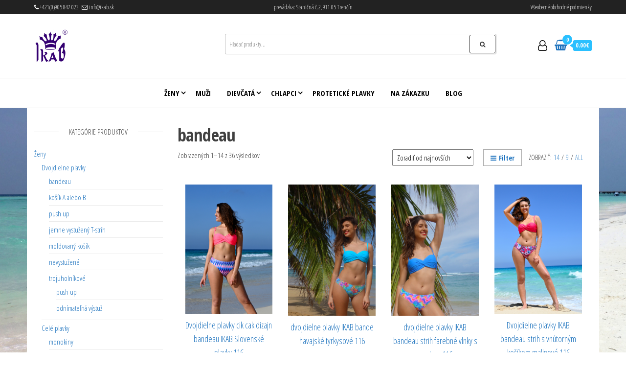

--- FILE ---
content_type: text/html; charset=UTF-8
request_url: https://ikab.sk/kategoria-produktu/zeny/dvojdielne-plavky-zeny/bandeau/
body_size: 31930
content:
<!DOCTYPE html>
<html lang="sk-SK">
    <head>
        <meta charset="UTF-8">
        <meta name="viewport" content="width=device-width, initial-scale=1">
        <link rel="profile" href="http://gmpg.org/xfn/11">
		<meta name='robots' content='index, follow, max-image-preview:large, max-snippet:-1, max-video-preview:-1' />
<script id="cookieyes" type="text/javascript" src="https://cdn-cookieyes.com/client_data/999f71533852ee781bbb5686/script.js"></script>
	<!-- This site is optimized with the Yoast SEO plugin v26.7 - https://yoast.com/wordpress/plugins/seo/ -->
	<title>Archívy bandeau - IKAB</title>
	<link rel="canonical" href="https://ikab.sk/kategoria-produktu/dvojdielne-aj-cele-plavky-ikab-pre-zeny/dvojdielne-plavky-zeny/bandeau/" />
	<link rel="next" href="https://ikab.sk/kategoria-produktu/dvojdielne-aj-cele-plavky-ikab-pre-zeny/dvojdielne-plavky-zeny/bandeau/page/2/" />
	<meta property="og:locale" content="sk_SK" />
	<meta property="og:type" content="article" />
	<meta property="og:title" content="Archívy bandeau - IKAB" />
	<meta property="og:url" content="https://ikab.sk/kategoria-produktu/dvojdielne-aj-cele-plavky-ikab-pre-zeny/dvojdielne-plavky-zeny/bandeau/" />
	<meta property="og:site_name" content="IKAB" />
	<meta name="twitter:card" content="summary_large_image" />
	<script type="application/ld+json" class="yoast-schema-graph">{"@context":"https://schema.org","@graph":[{"@type":"CollectionPage","@id":"https://ikab.sk/kategoria-produktu/dvojdielne-aj-cele-plavky-ikab-pre-zeny/dvojdielne-plavky-zeny/bandeau/","url":"https://ikab.sk/kategoria-produktu/dvojdielne-aj-cele-plavky-ikab-pre-zeny/dvojdielne-plavky-zeny/bandeau/","name":"Archívy bandeau - IKAB","isPartOf":{"@id":"https://ikab.sk/#website"},"primaryImageOfPage":{"@id":"https://ikab.sk/kategoria-produktu/dvojdielne-aj-cele-plavky-ikab-pre-zeny/dvojdielne-plavky-zeny/bandeau/#primaryimage"},"image":{"@id":"https://ikab.sk/kategoria-produktu/dvojdielne-aj-cele-plavky-ikab-pre-zeny/dvojdielne-plavky-zeny/bandeau/#primaryimage"},"thumbnailUrl":"https://ikab.sk/wp-content/uploads/2025/06/Dvojdielne-plavky-cik-cak-dizajn-bandeau-IKAB-Slovenske.jpg","breadcrumb":{"@id":"https://ikab.sk/kategoria-produktu/dvojdielne-aj-cele-plavky-ikab-pre-zeny/dvojdielne-plavky-zeny/bandeau/#breadcrumb"},"inLanguage":"sk-SK"},{"@type":"ImageObject","inLanguage":"sk-SK","@id":"https://ikab.sk/kategoria-produktu/dvojdielne-aj-cele-plavky-ikab-pre-zeny/dvojdielne-plavky-zeny/bandeau/#primaryimage","url":"https://ikab.sk/wp-content/uploads/2025/06/Dvojdielne-plavky-cik-cak-dizajn-bandeau-IKAB-Slovenske.jpg","contentUrl":"https://ikab.sk/wp-content/uploads/2025/06/Dvojdielne-plavky-cik-cak-dizajn-bandeau-IKAB-Slovenske.jpg","width":814,"height":1200,"caption":"značkové plavky , Slovenské plavky IKAB"},{"@type":"BreadcrumbList","@id":"https://ikab.sk/kategoria-produktu/dvojdielne-aj-cele-plavky-ikab-pre-zeny/dvojdielne-plavky-zeny/bandeau/#breadcrumb","itemListElement":[{"@type":"ListItem","position":1,"name":"Domovská stránka","item":"https://ikab.sk/"},{"@type":"ListItem","position":2,"name":"Ženy","item":"https://ikab.sk/kategoria-produktu/dvojdielne-aj-cele-plavky-ikab-pre-zeny/"},{"@type":"ListItem","position":3,"name":"Dvojdielne plavky","item":"https://ikab.sk/kategoria-produktu/dvojdielne-aj-cele-plavky-ikab-pre-zeny/dvojdielne-plavky-zeny/"},{"@type":"ListItem","position":4,"name":"bandeau"}]},{"@type":"WebSite","@id":"https://ikab.sk/#website","url":"https://ikab.sk/","name":"IKAB","description":"Plavky, Beachwear, Badeanzug, detské veci","publisher":{"@id":"https://ikab.sk/#organization"},"potentialAction":[{"@type":"SearchAction","target":{"@type":"EntryPoint","urlTemplate":"https://ikab.sk/?s={search_term_string}"},"query-input":{"@type":"PropertyValueSpecification","valueRequired":true,"valueName":"search_term_string"}}],"inLanguage":"sk-SK"},{"@type":"Organization","@id":"https://ikab.sk/#organization","name":"IKAB","url":"https://ikab.sk/","logo":{"@type":"ImageObject","inLanguage":"sk-SK","@id":"https://ikab.sk/#/schema/logo/image/","url":"https://ikab.sk/wp-content/uploads/2021/04/Snímka-obrazovky-2021-04-13-o-17.jpg","contentUrl":"https://ikab.sk/wp-content/uploads/2021/04/Snímka-obrazovky-2021-04-13-o-17.jpg","width":69,"height":70,"caption":"IKAB"},"image":{"@id":"https://ikab.sk/#/schema/logo/image/"},"sameAs":["https://www.facebook.com/ikabsk/?ref=page_internal"]}]}</script>
	<!-- / Yoast SEO plugin. -->


<link rel='dns-prefetch' href='//fonts.googleapis.com' />
<link href='https://fonts.gstatic.com' crossorigin rel='preconnect' />
<link rel="alternate" type="application/rss+xml" title="RSS kanál: IKAB &raquo;" href="https://ikab.sk/feed/" />
<link rel="alternate" type="application/rss+xml" title="RSS kanál komentárov webu IKAB &raquo;" href="https://ikab.sk/comments/feed/" />
<link rel="alternate" type="application/rss+xml" title="Feed IKAB &raquo; bandeau Kategória" href="https://ikab.sk/kategoria-produktu/dvojdielne-aj-cele-plavky-ikab-pre-zeny/dvojdielne-plavky-zeny/bandeau/feed/" />
<style id='wp-img-auto-sizes-contain-inline-css' type='text/css'>
img:is([sizes=auto i],[sizes^="auto," i]){contain-intrinsic-size:3000px 1500px}
/*# sourceURL=wp-img-auto-sizes-contain-inline-css */
</style>
<link rel='stylesheet' id='premium-addons-css' href='https://ikab.sk/wp-content/plugins/premium-addons-for-elementor/assets/frontend/min-css/premium-addons.min.css?ver=4.11.64' type='text/css' media='all' />
<style id='wp-emoji-styles-inline-css' type='text/css'>

	img.wp-smiley, img.emoji {
		display: inline !important;
		border: none !important;
		box-shadow: none !important;
		height: 1em !important;
		width: 1em !important;
		margin: 0 0.07em !important;
		vertical-align: -0.1em !important;
		background: none !important;
		padding: 0 !important;
	}
/*# sourceURL=wp-emoji-styles-inline-css */
</style>
<link rel='stylesheet' id='wp-block-library-css' href='https://ikab.sk/wp-includes/css/dist/block-library/style.min.css?ver=6.9' type='text/css' media='all' />
<style id='classic-theme-styles-inline-css' type='text/css'>
/*! This file is auto-generated */
.wp-block-button__link{color:#fff;background-color:#32373c;border-radius:9999px;box-shadow:none;text-decoration:none;padding:calc(.667em + 2px) calc(1.333em + 2px);font-size:1.125em}.wp-block-file__button{background:#32373c;color:#fff;text-decoration:none}
/*# sourceURL=/wp-includes/css/classic-themes.min.css */
</style>
<link rel='stylesheet' id='yith-wcan-shortcodes-css' href='https://ikab.sk/wp-content/plugins/yith-woocommerce-ajax-navigation/assets/css/shortcodes.css?ver=5.16.0' type='text/css' media='all' />
<style id='yith-wcan-shortcodes-inline-css' type='text/css'>
:root{
	--yith-wcan-filters_colors_titles: #434343;
	--yith-wcan-filters_colors_background: #FFFFFF;
	--yith-wcan-filters_colors_accent: #A7144C;
	--yith-wcan-filters_colors_accent_r: 167;
	--yith-wcan-filters_colors_accent_g: 20;
	--yith-wcan-filters_colors_accent_b: 76;
	--yith-wcan-color_swatches_border_radius: 100%;
	--yith-wcan-color_swatches_size: 30px;
	--yith-wcan-labels_style_background: #FFFFFF;
	--yith-wcan-labels_style_background_hover: #A7144C;
	--yith-wcan-labels_style_background_active: #A7144C;
	--yith-wcan-labels_style_text: #434343;
	--yith-wcan-labels_style_text_hover: #FFFFFF;
	--yith-wcan-labels_style_text_active: #FFFFFF;
	--yith-wcan-anchors_style_text: #434343;
	--yith-wcan-anchors_style_text_hover: #A7144C;
	--yith-wcan-anchors_style_text_active: #A7144C;
}
/*# sourceURL=yith-wcan-shortcodes-inline-css */
</style>
<style id='global-styles-inline-css' type='text/css'>
:root{--wp--preset--aspect-ratio--square: 1;--wp--preset--aspect-ratio--4-3: 4/3;--wp--preset--aspect-ratio--3-4: 3/4;--wp--preset--aspect-ratio--3-2: 3/2;--wp--preset--aspect-ratio--2-3: 2/3;--wp--preset--aspect-ratio--16-9: 16/9;--wp--preset--aspect-ratio--9-16: 9/16;--wp--preset--color--black: #000000;--wp--preset--color--cyan-bluish-gray: #abb8c3;--wp--preset--color--white: #ffffff;--wp--preset--color--pale-pink: #f78da7;--wp--preset--color--vivid-red: #cf2e2e;--wp--preset--color--luminous-vivid-orange: #ff6900;--wp--preset--color--luminous-vivid-amber: #fcb900;--wp--preset--color--light-green-cyan: #7bdcb5;--wp--preset--color--vivid-green-cyan: #00d084;--wp--preset--color--pale-cyan-blue: #8ed1fc;--wp--preset--color--vivid-cyan-blue: #0693e3;--wp--preset--color--vivid-purple: #9b51e0;--wp--preset--gradient--vivid-cyan-blue-to-vivid-purple: linear-gradient(135deg,rgb(6,147,227) 0%,rgb(155,81,224) 100%);--wp--preset--gradient--light-green-cyan-to-vivid-green-cyan: linear-gradient(135deg,rgb(122,220,180) 0%,rgb(0,208,130) 100%);--wp--preset--gradient--luminous-vivid-amber-to-luminous-vivid-orange: linear-gradient(135deg,rgb(252,185,0) 0%,rgb(255,105,0) 100%);--wp--preset--gradient--luminous-vivid-orange-to-vivid-red: linear-gradient(135deg,rgb(255,105,0) 0%,rgb(207,46,46) 100%);--wp--preset--gradient--very-light-gray-to-cyan-bluish-gray: linear-gradient(135deg,rgb(238,238,238) 0%,rgb(169,184,195) 100%);--wp--preset--gradient--cool-to-warm-spectrum: linear-gradient(135deg,rgb(74,234,220) 0%,rgb(151,120,209) 20%,rgb(207,42,186) 40%,rgb(238,44,130) 60%,rgb(251,105,98) 80%,rgb(254,248,76) 100%);--wp--preset--gradient--blush-light-purple: linear-gradient(135deg,rgb(255,206,236) 0%,rgb(152,150,240) 100%);--wp--preset--gradient--blush-bordeaux: linear-gradient(135deg,rgb(254,205,165) 0%,rgb(254,45,45) 50%,rgb(107,0,62) 100%);--wp--preset--gradient--luminous-dusk: linear-gradient(135deg,rgb(255,203,112) 0%,rgb(199,81,192) 50%,rgb(65,88,208) 100%);--wp--preset--gradient--pale-ocean: linear-gradient(135deg,rgb(255,245,203) 0%,rgb(182,227,212) 50%,rgb(51,167,181) 100%);--wp--preset--gradient--electric-grass: linear-gradient(135deg,rgb(202,248,128) 0%,rgb(113,206,126) 100%);--wp--preset--gradient--midnight: linear-gradient(135deg,rgb(2,3,129) 0%,rgb(40,116,252) 100%);--wp--preset--font-size--small: 13px;--wp--preset--font-size--medium: 20px;--wp--preset--font-size--large: 36px;--wp--preset--font-size--x-large: 42px;--wp--preset--spacing--20: 0.44rem;--wp--preset--spacing--30: 0.67rem;--wp--preset--spacing--40: 1rem;--wp--preset--spacing--50: 1.5rem;--wp--preset--spacing--60: 2.25rem;--wp--preset--spacing--70: 3.38rem;--wp--preset--spacing--80: 5.06rem;--wp--preset--shadow--natural: 6px 6px 9px rgba(0, 0, 0, 0.2);--wp--preset--shadow--deep: 12px 12px 50px rgba(0, 0, 0, 0.4);--wp--preset--shadow--sharp: 6px 6px 0px rgba(0, 0, 0, 0.2);--wp--preset--shadow--outlined: 6px 6px 0px -3px rgb(255, 255, 255), 6px 6px rgb(0, 0, 0);--wp--preset--shadow--crisp: 6px 6px 0px rgb(0, 0, 0);}:where(.is-layout-flex){gap: 0.5em;}:where(.is-layout-grid){gap: 0.5em;}body .is-layout-flex{display: flex;}.is-layout-flex{flex-wrap: wrap;align-items: center;}.is-layout-flex > :is(*, div){margin: 0;}body .is-layout-grid{display: grid;}.is-layout-grid > :is(*, div){margin: 0;}:where(.wp-block-columns.is-layout-flex){gap: 2em;}:where(.wp-block-columns.is-layout-grid){gap: 2em;}:where(.wp-block-post-template.is-layout-flex){gap: 1.25em;}:where(.wp-block-post-template.is-layout-grid){gap: 1.25em;}.has-black-color{color: var(--wp--preset--color--black) !important;}.has-cyan-bluish-gray-color{color: var(--wp--preset--color--cyan-bluish-gray) !important;}.has-white-color{color: var(--wp--preset--color--white) !important;}.has-pale-pink-color{color: var(--wp--preset--color--pale-pink) !important;}.has-vivid-red-color{color: var(--wp--preset--color--vivid-red) !important;}.has-luminous-vivid-orange-color{color: var(--wp--preset--color--luminous-vivid-orange) !important;}.has-luminous-vivid-amber-color{color: var(--wp--preset--color--luminous-vivid-amber) !important;}.has-light-green-cyan-color{color: var(--wp--preset--color--light-green-cyan) !important;}.has-vivid-green-cyan-color{color: var(--wp--preset--color--vivid-green-cyan) !important;}.has-pale-cyan-blue-color{color: var(--wp--preset--color--pale-cyan-blue) !important;}.has-vivid-cyan-blue-color{color: var(--wp--preset--color--vivid-cyan-blue) !important;}.has-vivid-purple-color{color: var(--wp--preset--color--vivid-purple) !important;}.has-black-background-color{background-color: var(--wp--preset--color--black) !important;}.has-cyan-bluish-gray-background-color{background-color: var(--wp--preset--color--cyan-bluish-gray) !important;}.has-white-background-color{background-color: var(--wp--preset--color--white) !important;}.has-pale-pink-background-color{background-color: var(--wp--preset--color--pale-pink) !important;}.has-vivid-red-background-color{background-color: var(--wp--preset--color--vivid-red) !important;}.has-luminous-vivid-orange-background-color{background-color: var(--wp--preset--color--luminous-vivid-orange) !important;}.has-luminous-vivid-amber-background-color{background-color: var(--wp--preset--color--luminous-vivid-amber) !important;}.has-light-green-cyan-background-color{background-color: var(--wp--preset--color--light-green-cyan) !important;}.has-vivid-green-cyan-background-color{background-color: var(--wp--preset--color--vivid-green-cyan) !important;}.has-pale-cyan-blue-background-color{background-color: var(--wp--preset--color--pale-cyan-blue) !important;}.has-vivid-cyan-blue-background-color{background-color: var(--wp--preset--color--vivid-cyan-blue) !important;}.has-vivid-purple-background-color{background-color: var(--wp--preset--color--vivid-purple) !important;}.has-black-border-color{border-color: var(--wp--preset--color--black) !important;}.has-cyan-bluish-gray-border-color{border-color: var(--wp--preset--color--cyan-bluish-gray) !important;}.has-white-border-color{border-color: var(--wp--preset--color--white) !important;}.has-pale-pink-border-color{border-color: var(--wp--preset--color--pale-pink) !important;}.has-vivid-red-border-color{border-color: var(--wp--preset--color--vivid-red) !important;}.has-luminous-vivid-orange-border-color{border-color: var(--wp--preset--color--luminous-vivid-orange) !important;}.has-luminous-vivid-amber-border-color{border-color: var(--wp--preset--color--luminous-vivid-amber) !important;}.has-light-green-cyan-border-color{border-color: var(--wp--preset--color--light-green-cyan) !important;}.has-vivid-green-cyan-border-color{border-color: var(--wp--preset--color--vivid-green-cyan) !important;}.has-pale-cyan-blue-border-color{border-color: var(--wp--preset--color--pale-cyan-blue) !important;}.has-vivid-cyan-blue-border-color{border-color: var(--wp--preset--color--vivid-cyan-blue) !important;}.has-vivid-purple-border-color{border-color: var(--wp--preset--color--vivid-purple) !important;}.has-vivid-cyan-blue-to-vivid-purple-gradient-background{background: var(--wp--preset--gradient--vivid-cyan-blue-to-vivid-purple) !important;}.has-light-green-cyan-to-vivid-green-cyan-gradient-background{background: var(--wp--preset--gradient--light-green-cyan-to-vivid-green-cyan) !important;}.has-luminous-vivid-amber-to-luminous-vivid-orange-gradient-background{background: var(--wp--preset--gradient--luminous-vivid-amber-to-luminous-vivid-orange) !important;}.has-luminous-vivid-orange-to-vivid-red-gradient-background{background: var(--wp--preset--gradient--luminous-vivid-orange-to-vivid-red) !important;}.has-very-light-gray-to-cyan-bluish-gray-gradient-background{background: var(--wp--preset--gradient--very-light-gray-to-cyan-bluish-gray) !important;}.has-cool-to-warm-spectrum-gradient-background{background: var(--wp--preset--gradient--cool-to-warm-spectrum) !important;}.has-blush-light-purple-gradient-background{background: var(--wp--preset--gradient--blush-light-purple) !important;}.has-blush-bordeaux-gradient-background{background: var(--wp--preset--gradient--blush-bordeaux) !important;}.has-luminous-dusk-gradient-background{background: var(--wp--preset--gradient--luminous-dusk) !important;}.has-pale-ocean-gradient-background{background: var(--wp--preset--gradient--pale-ocean) !important;}.has-electric-grass-gradient-background{background: var(--wp--preset--gradient--electric-grass) !important;}.has-midnight-gradient-background{background: var(--wp--preset--gradient--midnight) !important;}.has-small-font-size{font-size: var(--wp--preset--font-size--small) !important;}.has-medium-font-size{font-size: var(--wp--preset--font-size--medium) !important;}.has-large-font-size{font-size: var(--wp--preset--font-size--large) !important;}.has-x-large-font-size{font-size: var(--wp--preset--font-size--x-large) !important;}
:where(.wp-block-post-template.is-layout-flex){gap: 1.25em;}:where(.wp-block-post-template.is-layout-grid){gap: 1.25em;}
:where(.wp-block-term-template.is-layout-flex){gap: 1.25em;}:where(.wp-block-term-template.is-layout-grid){gap: 1.25em;}
:where(.wp-block-columns.is-layout-flex){gap: 2em;}:where(.wp-block-columns.is-layout-grid){gap: 2em;}
:root :where(.wp-block-pullquote){font-size: 1.5em;line-height: 1.6;}
/*# sourceURL=global-styles-inline-css */
</style>
<link rel='stylesheet' id='envo-ecommerce-pro-css' href='https://ikab.sk/wp-content/plugins/envo-ecommerce-pro/css/style.css?ver=2.2.7' type='text/css' media='all' />
<link rel='stylesheet' id='envo-extra-css' href='https://ikab.sk/wp-content/plugins/envo-extra/css/style.css?ver=1.9.13' type='text/css' media='all' />
<link rel='stylesheet' id='woocommerce-layout-css' href='https://ikab.sk/wp-content/plugins/woocommerce/assets/css/woocommerce-layout.css?ver=10.4.3' type='text/css' media='all' />
<link rel='stylesheet' id='woocommerce-smallscreen-css' href='https://ikab.sk/wp-content/plugins/woocommerce/assets/css/woocommerce-smallscreen.css?ver=10.4.3' type='text/css' media='only screen and (max-width: 768px)' />
<link rel='stylesheet' id='woocommerce-general-css' href='https://ikab.sk/wp-content/plugins/woocommerce/assets/css/woocommerce.css?ver=10.4.3' type='text/css' media='all' />
<style id='woocommerce-inline-inline-css' type='text/css'>
.woocommerce form .form-row .required { visibility: visible; }
@media only screen and (min-width: 769px) {.woocommerce #content div.product div.summary, .woocommerce div.product div.summary, .woocommerce-page #content div.product div.summary, .woocommerce-page div.product div.summary{width: 52%; padding-left: 4%;}}
/*# sourceURL=woocommerce-inline-inline-css */
</style>
<link rel='stylesheet' id='envo-ecommerce-fonts-css' href='https://fonts.googleapis.com/css?family=Open+Sans+Condensed%3A300%2C500%2C700&#038;subset=cyrillic%2Ccyrillic-ext%2Cgreek%2Cgreek-ext%2Clatin-ext%2Cvietnamese' type='text/css' media='all' />
<link rel='stylesheet' id='bootstrap-css' href='https://ikab.sk/wp-content/themes/envo-ecommerce/css/bootstrap.css?ver=3.3.7' type='text/css' media='all' />
<link rel='stylesheet' id='mmenu-light-css' href='https://ikab.sk/wp-content/themes/envo-ecommerce/css/mmenu-light.css?ver=1.2.1' type='text/css' media='all' />
<link rel='stylesheet' id='envo-ecommerce-stylesheet-css' href='https://ikab.sk/wp-content/themes/envo-ecommerce/style.css?ver=1.2.1' type='text/css' media='all' />
<link rel='stylesheet' id='font-awesome-css' href='https://ikab.sk/wp-content/plugins/elementor/assets/lib/font-awesome/css/font-awesome.min.css?ver=4.7.0' type='text/css' media='all' />
<style id='font-awesome-inline-css' type='text/css'>
[data-font="FontAwesome"]:before {font-family: 'FontAwesome' !important;content: attr(data-icon) !important;speak: none !important;font-weight: normal !important;font-variant: normal !important;text-transform: none !important;line-height: 1 !important;font-style: normal !important;-webkit-font-smoothing: antialiased !important;-moz-osx-font-smoothing: grayscale !important;}
/*# sourceURL=font-awesome-inline-css */
</style>
<link rel='stylesheet' id='envo-ecommerce-pro-magnific-popup-css' href='https://ikab.sk/wp-content/plugins/envo-ecommerce-pro/lib/popup/assets/css/magnific-popup.css?ver=1.0' type='text/css' media='all' />
<link rel='stylesheet' id='envo-ecommerce-pro-main-css' href='https://ikab.sk/wp-content/plugins/envo-ecommerce-pro/lib/popup/assets/css/main.css?ver=1.0' type='text/css' media='all' />
<link rel='stylesheet' id='heateor_sss_frontend_css-css' href='https://ikab.sk/wp-content/plugins/sassy-social-share/public/css/sassy-social-share-public.css?ver=3.3.79' type='text/css' media='all' />
<style id='heateor_sss_frontend_css-inline-css' type='text/css'>
.heateor_sss_button_instagram span.heateor_sss_svg,a.heateor_sss_instagram span.heateor_sss_svg{background:radial-gradient(circle at 30% 107%,#fdf497 0,#fdf497 5%,#fd5949 45%,#d6249f 60%,#285aeb 90%)}.heateor_sss_horizontal_sharing .heateor_sss_svg,.heateor_sss_standard_follow_icons_container .heateor_sss_svg{color:#fff;border-width:0px;border-style:solid;border-color:transparent}.heateor_sss_horizontal_sharing .heateorSssTCBackground{color:#666}.heateor_sss_horizontal_sharing span.heateor_sss_svg:hover,.heateor_sss_standard_follow_icons_container span.heateor_sss_svg:hover{border-color:transparent;}.heateor_sss_vertical_sharing span.heateor_sss_svg,.heateor_sss_floating_follow_icons_container span.heateor_sss_svg{color:#fff;border-width:0px;border-style:solid;border-color:transparent;}.heateor_sss_vertical_sharing .heateorSssTCBackground{color:#666;}.heateor_sss_vertical_sharing span.heateor_sss_svg:hover,.heateor_sss_floating_follow_icons_container span.heateor_sss_svg:hover{border-color:transparent;}@media screen and (max-width:783px) {.heateor_sss_vertical_sharing{display:none!important}}
/*# sourceURL=heateor_sss_frontend_css-inline-css */
</style>
<script type="text/javascript" src="https://ikab.sk/wp-includes/js/jquery/jquery.min.js?ver=3.7.1" id="jquery-core-js"></script>
<script type="text/javascript" src="https://ikab.sk/wp-includes/js/jquery/jquery-migrate.min.js?ver=3.4.1" id="jquery-migrate-js"></script>
<script type="text/javascript" src="https://ikab.sk/wp-content/plugins/woocommerce/assets/js/jquery-blockui/jquery.blockUI.min.js?ver=2.7.0-wc.10.4.3" id="wc-jquery-blockui-js" defer="defer" data-wp-strategy="defer"></script>
<script type="text/javascript" id="wc-add-to-cart-js-extra">
/* <![CDATA[ */
var wc_add_to_cart_params = {"ajax_url":"/wp-admin/admin-ajax.php","wc_ajax_url":"/?wc-ajax=%%endpoint%%","i18n_view_cart":"Zobrazi\u0165 ko\u0161\u00edk","cart_url":"https://ikab.sk/kosik/","is_cart":"","cart_redirect_after_add":"no"};
//# sourceURL=wc-add-to-cart-js-extra
/* ]]> */
</script>
<script type="text/javascript" src="https://ikab.sk/wp-content/plugins/woocommerce/assets/js/frontend/add-to-cart.min.js?ver=10.4.3" id="wc-add-to-cart-js" defer="defer" data-wp-strategy="defer"></script>
<script type="text/javascript" src="https://ikab.sk/wp-content/plugins/woocommerce/assets/js/js-cookie/js.cookie.min.js?ver=2.1.4-wc.10.4.3" id="wc-js-cookie-js" defer="defer" data-wp-strategy="defer"></script>
<script type="text/javascript" id="woocommerce-js-extra">
/* <![CDATA[ */
var woocommerce_params = {"ajax_url":"/wp-admin/admin-ajax.php","wc_ajax_url":"/?wc-ajax=%%endpoint%%","i18n_password_show":"Zobrazi\u0165 heslo","i18n_password_hide":"Skry\u0165 heslo"};
//# sourceURL=woocommerce-js-extra
/* ]]> */
</script>
<script type="text/javascript" src="https://ikab.sk/wp-content/plugins/woocommerce/assets/js/frontend/woocommerce.min.js?ver=10.4.3" id="woocommerce-js" defer="defer" data-wp-strategy="defer"></script>
<script type="text/javascript" id="wc-cart-fragments-js-extra">
/* <![CDATA[ */
var wc_cart_fragments_params = {"ajax_url":"/wp-admin/admin-ajax.php","wc_ajax_url":"/?wc-ajax=%%endpoint%%","cart_hash_key":"wc_cart_hash_12c55951f6b67566836b121ffdceaeca","fragment_name":"wc_fragments_12c55951f6b67566836b121ffdceaeca","request_timeout":"5000"};
//# sourceURL=wc-cart-fragments-js-extra
/* ]]> */
</script>
<script type="text/javascript" src="https://ikab.sk/wp-content/plugins/woocommerce/assets/js/frontend/cart-fragments.min.js?ver=10.4.3" id="wc-cart-fragments-js" defer="defer" data-wp-strategy="defer"></script>
<script type="text/javascript" src="https://ikab.sk/wp-content/plugins/envo-ecommerce-pro/lib/popup/assets/js/jquery.magnific-popup.min.js?ver=1.0" id="envo-ecommerce-pro-magnific-popup-js"></script>
<link rel="https://api.w.org/" href="https://ikab.sk/wp-json/" /><link rel="alternate" title="JSON" type="application/json" href="https://ikab.sk/wp-json/wp/v2/product_cat/332" /><link rel="EditURI" type="application/rsd+xml" title="RSD" href="https://ikab.sk/xmlrpc.php?rsd" />
<meta name="generator" content="WordPress 6.9" />
<meta name="generator" content="WooCommerce 10.4.3" />
<!-- Analytify: No tracking code - check profile selection or OAuth connection --><!-- Global site tag (gtag.js) - Google Ads: 360541963 -->
<script async src="https://www.googletagmanager.com/gtag/js?id=AW-360541963"></script>
<script>
  window.dataLayer = window.dataLayer || [];
  function gtag(){dataLayer.push(arguments);}
  gtag('js', new Date());

  gtag('config', 'AW-360541963');
</script>	<noscript><style>.woocommerce-product-gallery{ opacity: 1 !important; }</style></noscript>
	<meta name="generator" content="Elementor 3.34.1; features: additional_custom_breakpoints; settings: css_print_method-external, google_font-enabled, font_display-auto">
			<style>
				.e-con.e-parent:nth-of-type(n+4):not(.e-lazyloaded):not(.e-no-lazyload),
				.e-con.e-parent:nth-of-type(n+4):not(.e-lazyloaded):not(.e-no-lazyload) * {
					background-image: none !important;
				}
				@media screen and (max-height: 1024px) {
					.e-con.e-parent:nth-of-type(n+3):not(.e-lazyloaded):not(.e-no-lazyload),
					.e-con.e-parent:nth-of-type(n+3):not(.e-lazyloaded):not(.e-no-lazyload) * {
						background-image: none !important;
					}
				}
				@media screen and (max-height: 640px) {
					.e-con.e-parent:nth-of-type(n+2):not(.e-lazyloaded):not(.e-no-lazyload),
					.e-con.e-parent:nth-of-type(n+2):not(.e-lazyloaded):not(.e-no-lazyload) * {
						background-image: none !important;
					}
				}
			</style>
			            <style type="text/css" id="envo-ecommerce-header-css">
            	
                                .site-title,
                    .site-description {
                        position: absolute;
                        clip: rect(1px, 1px, 1px, 1px);
                    }
            	
            </style>
            <style type="text/css" id="custom-background-css">
body.custom-background { background-image: url("https://ikab.sk/wp-content/uploads/2021/05/bg-scaled.jpg"); background-position: left center; background-size: cover; background-repeat: no-repeat; background-attachment: fixed; }
</style>
	<link rel="icon" href="https://ikab.sk/wp-content/uploads/2021/04/cropped-header-object-32x32.png" sizes="32x32" />
<link rel="icon" href="https://ikab.sk/wp-content/uploads/2021/04/cropped-header-object-192x192.png" sizes="192x192" />
<link rel="apple-touch-icon" href="https://ikab.sk/wp-content/uploads/2021/04/cropped-header-object-180x180.png" />
<meta name="msapplication-TileImage" content="https://ikab.sk/wp-content/uploads/2021/04/cropped-header-object-270x270.png" />
		<style type="text/css" id="wp-custom-css">
			#mega-menu-wrap-main_menu #mega-menu-main_menu > li.mega-menu-item > a.mega-menu-link {
    padding: 0px 15px 0px 15px;
	  font-size: 15px;
}

.navbar-default .navbar-nav > li > a {
    color: #000;
    font-weight: 600;
}

/* bocny panel a produkty */


@media (min-width: 992px){
.col-md-8 {
    width: 75%;
}
#sidebar {
    display: inline-block;
     width: 25%;
}
}

.woocommerce .quantity .qty {
    border: 1px solid #1e73be;
}

.woocommerce ul.products li.product, .woocommerce-page ul.products li.product {
    float: left;
    margin: 8px;
    padding: 0px;
    width: 23%;
}

.woocommerce ul.products li.product, .woocommerce-page ul.products li.product {
    border: 0px solid;
}

.woocommerce ul.products li.product a img { border: 0px solid;
	 -webkit-box-shadow: none;
    -moz-box-shadow: none;
    box-shadow: none;
	  margin-bottom: 1px
}
.woocommerce ul.products li.product:hover a img {
    -webkit-box-shadow: none;
    -moz-box-shadow: none;
    box-shadow: none;
    border: 0px solid;
	transform: scale(1.1);
}

/*
.woocommerce .woocommerce-ordering {
    display:none;
}
*/

.woocommerce ul.products li.product h3, li.product-category.product h3, .woocommerce ul.products li.product h2.woocommerce-loop-product__title, .woocommerce ul.products li.product h2.woocommerce-loop-category__title {
    font-size: 18px;
    letter-spacing: 0px;
    line-height: 1.2;
	min-height: 85px;
}

.product_meta {
    padding: 5px 0;
}

.instagram-icon, .facebook-icon {
    margin-right: 10px;
}

div.instagram, div.facebook {
    line-height: 12px;
    padding: 0 0 15px 0;
}

@media (min-width: 1200px){
.container {
    width: 1270px;
}}

@media (max-width: 767px){
.brand-absolute {
    font-size: 15px;
}
.navbar-default .navbar-brand {
    color: #000;
}
}		</style>
		<style id="kirki-inline-styles">.top-bar-section{font-size:12px;letter-spacing:0px;text-transform:none;padding-top:5px;padding-right:0px;padding-bottom:5px;padding-left:0px;}.top-bar-section a{color:#ffffff;}.top-bar-section a:hover{color:#22cad6;}.site-header{padding-bottom:30px;padding-top:30px;}.site-branding-logo img{padding-top:0px;padding-right:0px;padding-bottom:0px;padding-left:0px;}.site-branding-text{padding-top:0px;padding-right:0px;padding-bottom:0px;padding-left:0px;}.site-branding-text h1.site-title a:hover, .site-branding-text .site-title a:hover, .site-branding-text h1.site-title, .site-branding-text .site-title, .site-branding-text h1.site-title a, .site-branding-text .site-title a{letter-spacing:0px;text-transform:none;}p.site-description{letter-spacing:0px;text-transform:none;}.site-heading-sidebar{letter-spacing:0px;text-transform:none;}#site-navigation, #site-navigation .navbar-nav > li > a, #site-navigation .dropdown-menu > li > a{font-size:15px;letter-spacing:0px;text-transform:uppercase;}.nav > li.active > a:after, .current-page-parent:after{background-color:#2ac0ff;}.menu-description, .mobile-cart .amount-cart, .mobile-cart .cart-contents span.count{color:#ffffff;background-color:#2ac0ff;}.menu-description:after{border-top-color:#2ac0ff;}.mobile-cart .amount-cart:before{border-right-color:#2ac0ff;}.footer-credits{letter-spacing:0px;text-transform:none;background-color:#191919;}.footer-credits-text{padding-top:25px;padding-right:0px;padding-bottom:20px;padding-left:0px;}#content-footer-section .widget{font-size:15px;letter-spacing:0px;text-transform:none;}#content-footer-section .widget-title h3{font-size:15px;letter-spacing:0px;line-height:1.6;}#content-footer-section a{color:#ffffff;}#content-footer-section a:hover{color:#20c0c9;}#content-footer-section{padding-top:15px;padding-right:15px;padding-bottom:15px;padding-left:15px;}body, nav.navigation.post-navigation a, .nav-subtitle{font-size:15px;letter-spacing:0px;line-height:1.6;}a, .author-meta a, .tags-links a, .cat-links a, nav.navigation.pagination .nav-links a, .comments-meta a{color:#1e73be;}.widget-title:before, nav.navigation.pagination .current:before{background-color:#1e73be;}nav.navigation.pagination .current:before{border-color:#1e73be;}.read-more-button a, #searchsubmit, .btn-default, input[type="submit"], input#submit, input#submit:hover, button, a.comment-reply-link, .btn-default:hover, input[type="submit"]:hover, button:hover, a.comment-reply-link:hover{color:#1e73be;}.single-head .posted-date{display:inline-block;}.single-head .comments-meta{display:inline-block;}.single-head .author-meta{display:inline-block;}.entry-footer .cat-links{display:inline-block;}.entry-footer .tags-links{display:inline-block;}nav.navigation.post-navigation{display:inline-block;}h1.single-title{letter-spacing:0px;text-transform:none;}.single article .post, .page article .page, .single article .posted-date, .single .cat-links span, .single .tags-links span, .nav-subtitle{letter-spacing:0px;text-transform:none;}.news-item .posted-date{display:none;}.news-item .comments-meta{display:none;}.news-item .author-meta{display:none;}.news-thumb.col-md-6 img{-webkit-border-radius:22px;-moz-border-radius:22px;border-radius:22px;-webkit-box-shadow:0px 0px 14px 0px rgba(0,0,0,0.35);-moz-box-shadow:0px 0px 14px 0px rgba(0,0,0,0.35);box-shadow:0px 0px 14px 0px rgba(0,0,0,0.35);}.news-item h2 a{letter-spacing:0px;text-transform:none;}.news-text-wrap .author-meta, .news-text-wrap .posted-date, .news-text-wrap .post-excerpt{letter-spacing:0px;text-transform:none;}.blog .page-area .col-md-8, .archive .page-area .col-md-8, article.col-md-8{float:right;}#sidebar .widget-title h3{font-size:15px;letter-spacing:0px;line-height:1.6;}#sidebar .widget{font-size:15px;letter-spacing:0px;line-height:1.6;}#return-to-top{right:20px;bottom:20px;}.rtl #return-to-top{left:20px;}.woocommerce ul.products li.product h3, li.product-category.product h3, .woocommerce ul.products li.product h2.woocommerce-loop-product__title, .woocommerce ul.products li.product h2.woocommerce-loop-category__title{font-size:18px;letter-spacing:0px;line-height:1.6;color:#1e73be;}.woocommerce ul.products li.product .price{font-size:18px;letter-spacing:0px;line-height:1.6;color:#1e73be;}.woocommerce ul.products li.product .button{font-size:14px;letter-spacing:0px;line-height:1.6;text-transform:none;padding-top:5px;padding-right:20px;padding-bottom:5px;padding-left:20px;color:#1e73be;border-color:#1e73be;-webkit-border-radius:3px;-moz-border-radius:3px;border-radius:3px;}.woocommerce ul.products li.product{padding:8px;-webkit-border-radius:5px;-moz-border-radius:5px;border-radius:5px;}.woocommerce ul.products li.product a img{-webkit-border-radius:5px;-moz-border-radius:5px;border-radius:5px;}.it-has-gallery .secondary-image{left:8px;top:8px;width:calc(100% - (2*8px))!important;}.woocommerce ul.products li.product, .woocommerce-page ul.products li.product{-webkit-box-shadow:0px 0px 0px 0px rgba(0,0,0,0.25);-moz-box-shadow:0px 0px 0px 0px rgba(0,0,0,0.25);box-shadow:0px 0px 0px 0px rgba(0,0,0,0.25);}.woocommerce ul.products li.product:hover, .woocommerce-page ul.products li.product:hover{-webkit-box-shadow:0px 0px 0px 0px rgba(0,0,0,0.38);-moz-box-shadow:0px 0px 0px 0px rgba(0,0,0,0.38);box-shadow:0px 0px 0px 0px rgba(0,0,0,0.38);}.woocommerce .star-rating span{color:#2ac0ff;}.archive-product-categories a, .archive-product-categories a:hover{color:#1e73be;}.woocommerce ul.products li.product .button:hover{color:#2ac0ff;border-color:#2ac0ff;}.woocommerce span.onsale, .single .woocommerce .related span.onsale{color:#ffffff;background-color:#2ac0ff;}.woocommerce div.product .product_title{font-size:36px;letter-spacing:0px;line-height:1.6;color:#1e73be;}.woocommerce div.product p.price, .woocommerce div.product span.price{font-size:18px;letter-spacing:0px;line-height:1.6;color:#1e73be;}.woocommerce div.product .woocommerce-tabs ul.tabs{text-align:left;}.woocommerce .summary .star-rating span{color:#2ac0ff;}.woocommerce div.product .woocommerce-tabs ul.tabs.wc-tabs li.active a{color:#ffffff;background-color:#2ac0ff;}.woocommerce div.product .woocommerce-tabs ul.tabs.wc-tabs li.active a, .woocommerce div.product .woocommerce-tabs ul.tabs.wc-tabs li:hover a{border-bottom-color:#ffffff;}.woocommerce div.product .woocommerce-tabs ul.tabs li a{color:#2ac0ff;}.single.woocommerce span.onsale{color:#2ac0ff;}.woocommerce #respond input#submit, .woocommerce a.button, .woocommerce button.button, .woocommerce input.button, .woocommerce #respond input#submit.alt, .woocommerce a.button.alt, .woocommerce button.button.alt, .woocommerce input.button.alt{font-size:14px;letter-spacing:0px;line-height:1.6;text-transform:none;padding-top:6px;padding-right:20px;padding-bottom:6px;padding-left:20px;border-color:#1e73be;background-color:transparent;-webkit-border-radius:3px;-moz-border-radius:3px;border-radius:3px;}.woocommerce #respond input#submit, .woocommerce a.button, #sidebar .widget.widget_shopping_cart a.button, .woocommerce button.button, .woocommerce input.button, .woocommerce #respond input#submit.alt, .woocommerce a.button.alt, .woocommerce button.button.alt, .woocommerce input.button.alt{color:#1e73be;}.woocommerce #respond input#submit:hover, .woocommerce a.button:hover, #sidebar .widget.widget_shopping_cart a.button:hover, .woocommerce button.button:hover, .woocommerce input.button:hover, .woocommerce #respond input#submit.alt:hover, .woocommerce a.button.alt:hover, .woocommerce button.button.alt:hover, .woocommerce input.button.alt:hover{color:#1e73be;}.woocommerce #respond input#submit:hover, .woocommerce a.button:hover, .woocommerce button.button:hover, .woocommerce input.button:hover, .woocommerce #respond input#submit.alt:hover, .woocommerce a.button.alt:hover, .woocommerce button.button.alt:hover, .woocommerce input.button.alt:hover{border-color:#1e73be;}.single-product div.product form.cart .plus, .single-product div.product form.cart .minus{color:#1e73be;border-color:#1e73be;background-color:rgba(255,255,255,0);}.single-product div.product form.cart .plus:hover, .single-product div.product form.cart .minus:hover{color:#1e73be;border-color:#1e73be;background-color:rgba(255,255,255,0);}.woocommerce .widget_price_filter .ui-slider .ui-slider-range, .woocommerce .widget_price_filter .ui-slider .ui-slider-handle{background-color:#1e73be;}.header-cart, .mobile-cart .header-cart{display:block;}.header-cart i.fa.fa-shopping-bag:before{content:"\f291";}.header-cart a.cart-contents i{color:#1e73be;}.cart-contents span.count{color:#ffffff;background-color:#2ac0ff;}.header-cart-block:hover ul.site-header-cart a.button{padding-top:0px;padding-right:20px;padding-bottom:0px;padding-left:20px;}.amount-cart{color:#ffffff;background-color:#2ac0ff;}.amount-cart:before{border-right-color:#2ac0ff;}.header-my-account, .mobile-account .header-my-account{display:block;}.header-login i.fa.fa-user-circle-o:before{content:"\f2c0";}.header-search-form{display:none;}.the-countdown-notice, .the-countdown, .countdown-item{letter-spacing:0px;text-transform:none;color:#636363;}.single .the-countdown-notice, .single .the-countdown, .single .countdown-item{color:#686868;}#site-canvas .widget{font-size:15px;letter-spacing:0px;text-transform:none;}#site-canvas .widget-title h3{font-size:15px;letter-spacing:0px;line-height:1.6;}@media (min-width: 992px){.widget.col-md-3{width:25%;}}@media (min-width: 1430px){.top-bar-section .container{width:custom%;}.site-header .container{width:custom%;}.main-menu .container{width:custom%;}.container.main-container{width:custom%;}#content-footer-section .container{width:custom%;}.footer-credits .container{width:custom%;}}@media (min-width: 1200px){.top-bar-section .container{width:1170px;}.site-header .container{width:1170px;}.main-menu .container{width:1170px;}.container.main-container{width:1170px;}#content-footer-section .container{width:1170px;}.footer-credits .container{width:1170px;}}@media (min-width: 769px){.woocommerce-page #content div.product div.images, .woocommerce-page div.product div.images{width:48%;}}@media (min-width: 768px){}</style>    </head>
    <body id="blog" class="archive tax-product_cat term-bandeau term-332 custom-background wp-custom-logo wp-theme-envo-ecommerce theme-envo-ecommerce sidebar-sticky open-middle-cart open-head-cart woo-infinite-loading header-busnav woo-on woocommerce woocommerce-page woocommerce-no-js yith-wcan-free woocommerce-lightbox-on elementor-default elementor-kit-261">
		        <div class="page-wrap">
			    <div class="top-bar-section container-fluid">
        <div class="container">
            <div class="row">
                <div id="text-4" class="widget widget_text col-sm-4">			<div class="textwidget"><p><i class="fa fa-phone" aria-hidden="true"></i> +421(0)905 847 023  <i class="fa fa-envelope-o" aria-hidden="true"></i> info@ikab.sk</p>
</div>
		</div><div id="text-5" class="widget widget_text col-sm-4">			<div class="textwidget"><p>prevádzka: Staničná č.2, 911 05 Trenčín</p>
</div>
		</div><div id="text-13" class="widget widget_text col-sm-4">			<div class="textwidget"><p><a href="https://ikab.sk/vseobecne-obchodne-podmienky/">Všeobecné obchodné podmienky</a></p>
</div>
		</div>            </div>
        </div>
    </div>
<div class="site-header container-fluid">
    <div class="container" >
        <div class="heading-row row" >
            <div class="site-heading col-md-4 col-xs-12" >
                <div class="site-branding-logo">
                    <a href="https://ikab.sk/" class="custom-logo-link" rel="home"><img width="69" height="70" src="https://ikab.sk/wp-content/uploads/2021/04/Snímka-obrazovky-2021-04-13-o-17.jpg" class="custom-logo" alt="IKAB" decoding="async" /></a>                </div>
                <div class="site-branding-text">
                                            <p class="site-title"><a href="https://ikab.sk/" rel="home">IKAB</a></p>
                    
                                            <p class="site-description">
                            Plavky, Beachwear, Badeanzug, detské veci                        </p>
                                    </div><!-- .site-branding-text -->
            </div>
                        <div class="search-heading col-md-6 col-xs-12">
                                    <div class="header-search-form">
                        <form role="search" method="get" action="https://ikab.sk/">
                            <select class="header-search-select" name="product_cat">
                                <option value="">Všetky kategórie</option> 
                                <option value="bandeau">bandeau (36)</option><option value="bez-kostice">bez kostice (41)</option><option value="ciapky">čiapky (1)</option><option value="jemne-vystuzeny-t-strih">jemne vystužený T-strih (51)</option><option value="kosik-a-alebo-b">košík A alebo B (29)</option><option value="kosticove">kosticové (10)</option><option value="moldovany-kosik">moldovaný košík (33)</option><option value="monokiny">monokiny (2)</option><option value="nevystuzene">nevystužené (56)</option><option value="odnimatelna-vystuz">odnímateľná výstuž (16)</option><option value="proteticke-cele-plavky">protetické celé plavky (4)</option><option value="push-up-dvojdielne-plavky-zeny">push up (10)</option><option value="push-up">push up (18)</option><option value="trojuholnikove">trojuholníkové (36)</option><option value="dvojdielne-aj-cele-plavky-ikab-pre-zeny">Ženy (364)</option><option value="dvojdielne-plavky-zeny">Dvojdielne plavky (240)</option><option value="cele-plavky-zeny">Celé plavky (56)</option><option value="saty-zeny">Šaty (6)</option><option value="doplnky">Doplnky (13)</option><option value="tankiny">Tankiny (30)</option><option value="plavkove-nohavicky">plavkové nohavičky (16)</option><option value="pradlove-nohavicky">Prádlové nohavičky (3)</option><option value="muzi-panske-plavky">Muži (33)</option><option value="dievcenske-plavky-dvojdielne-aj-cele-pre-dievcata-saty-aj-doplnky">Dievčatá (71)</option><option value="dvojdielne-plavky-dievcata">Dvojdielne plavky (16)</option><option value="cele-plavky-dievcata">Celé plavky (15)</option><option value="dievcata-doplnky">Doplnky (13)</option><option value="dievcenske-mikiny">Mikiny (2)</option><option value="saty-sukne-dievcata">Šaty a sukne (25)</option><option value="oblecenie-a-plavky-pre-chlapcov-ikab">Chlapci (30)</option><option value="plavky-chlapci">Plavky (9)</option><option value="tricka-chlapci">Tričká (20)</option><option value="oblecenie-na-zakazku">Na zákazku (1)</option><option value="proteticke-plavky">protetické plavky (4)</option><option value="nezaradene">Nezaradené (1)</option>                            </select>
                            <input type="hidden" name="post_type" value="product" />
                            <input class="header-search-input" name="s" type="text" placeholder="Hľadať produkty..."/>
                            <button class="header-search-button" type="submit"><i class="fa fa-search" aria-hidden="true"></i></button>
                        </form>
                    </div>
                                                    <div class="site-heading-sidebar" >
                        <div id="envo-ecommerce-pro-ajax-search-1" class="widget ajax-search widget_ajax_search">
            <div class="ajax-search-section">

                
                <div class="the-search-wrap" data-ajaxurl="https://ikab.sk/wp-admin/admin-ajax.php">
                    <form method="get" class="the-ajax-search" id="searchform" action="https://ikab.sk/">
                        <input type="hidden" name="post_type" value="product" />
                        <input type="text" class="field" name="s" id="s" placeholder="Hľadať produkty...">
                        <button type="submit" class="search-submit" value=""><i class="fa fa-search"></i></button>
                    </form>
                    <div class="the-ajax-loading"></div>
                    <div class="the-search-results"></div>
                </div>



            </div>

            </div>                    </div>
                            </div>
                    <div class="header-right col-md-2 hidden-xs" >
                        <div class="header-cart">
                <div class="header-cart-block">
                    <div class="header-cart-inner">
                        	
        <a class="cart-contents" href="https://ikab.sk/kosik/" title="Ukázať košík">
            <i class="fa fa-shopping-bag"><span class="count">0</span></i>
            <div class="amount-cart">0.00&euro;</div> 
        </a>
                                <ul class="site-header-cart menu list-unstyled text-center">
                            <li>
                                <div class="widget woocommerce widget_shopping_cart"><div class="widget_shopping_cart_content"></div></div>                            </li>
                        </ul>
                    </div>
                </div>
            </div>
                            <div class="header-my-account">
        <div class="header-login"> 
            <a id="defaultlogin" href="https://ikab.sk/my-account/" data-tooltip="Môj účet" title="Môj účet">
                <i class="fa fa-user-circle-o"></i>
            </a>
        </div>
    </div>
            </div>	
                </div>
    </div>
</div>
 
<div class="main-menu">
    <nav id="site-navigation" class="navbar navbar-default">     
        <div class="container">   
            <div class="navbar-header">
                                    <span class="navbar-brand brand-absolute visible-xs">Menu</span>
                                            <div class="mobile-cart visible-xs" >
                                        <div class="header-cart">
                <div class="header-cart-block">
                    <div class="header-cart-inner">
                        	
        <a class="cart-contents" href="https://ikab.sk/kosik/" title="Ukázať košík">
            <i class="fa fa-shopping-bag"><span class="count">0</span></i>
            <div class="amount-cart">0.00&euro;</div> 
        </a>
                                <ul class="site-header-cart menu list-unstyled text-center">
                            <li>
                                <div class="widget woocommerce widget_shopping_cart"><div class="widget_shopping_cart_content"></div></div>                            </li>
                        </ul>
                    </div>
                </div>
            </div>
                                    </div>	
                                                                <div class="mobile-account visible-xs" >
                                <div class="header-my-account">
        <div class="header-login"> 
            <a id="defaultlogin" href="https://ikab.sk/my-account/" data-tooltip="Môj účet" title="Môj účet">
                <i class="fa fa-user-circle-o"></i>
            </a>
        </div>
    </div>
                            </div>
                                        <div id="main-menu-panel" class="open-panel" data-panel="main-menu-panel">
                        <span></span>
                        <span></span>
                        <span></span>
                    </div>
                            </div>
            <div id="my-menu" class="menu-container"><ul id="menu-hlavne-menu" class="nav navbar-nav navbar-center"><li itemscope="itemscope" itemtype="https://www.schema.org/SiteNavigationElement" id="menu-item-5967" class="menu-item menu-item-type-taxonomy menu-item-object-product_cat current-product_cat-ancestor menu-item-has-children dropdown menu-item-5967 nav-item"><a title="Ženy" href="https://ikab.sk/kategoria-produktu/dvojdielne-aj-cele-plavky-ikab-pre-zeny/" data-toggle="dropdown" aria-haspopup="true" aria-expanded="false" class="dropdown-toggle nav-link" id="menu-item-dropdown-5967">Ženy</a>
<ul class="dropdown-menu" aria-labelledby="menu-item-dropdown-5967" role="menu">
	<li itemscope="itemscope" itemtype="https://www.schema.org/SiteNavigationElement" id="menu-item-7422" class="menu-item menu-item-type-taxonomy menu-item-object-product_cat current-product_cat-ancestor menu-item-7422 nav-item"><a title="Dvojdielne plavky" href="https://ikab.sk/kategoria-produktu/dvojdielne-aj-cele-plavky-ikab-pre-zeny/dvojdielne-plavky-zeny/" class="dropdown-item">Dvojdielne plavky</a></li>
	<li itemscope="itemscope" itemtype="https://www.schema.org/SiteNavigationElement" id="menu-item-7423" class="menu-item menu-item-type-taxonomy menu-item-object-product_cat menu-item-7423 nav-item"><a title="Celé plavky" href="https://ikab.sk/kategoria-produktu/dvojdielne-aj-cele-plavky-ikab-pre-zeny/cele-plavky-zeny/" class="dropdown-item">Celé plavky</a></li>
	<li itemscope="itemscope" itemtype="https://www.schema.org/SiteNavigationElement" id="menu-item-7433" class="menu-item menu-item-type-taxonomy menu-item-object-product_cat menu-item-7433 nav-item"><a title="plavkové nohavičky" href="https://ikab.sk/kategoria-produktu/dvojdielne-aj-cele-plavky-ikab-pre-zeny/plavkove-nohavicky/" class="dropdown-item">plavkové nohavičky</a></li>
	<li itemscope="itemscope" itemtype="https://www.schema.org/SiteNavigationElement" id="menu-item-7434" class="menu-item menu-item-type-taxonomy menu-item-object-product_cat menu-item-7434 nav-item"><a title="Prádlové nohavičky" href="https://ikab.sk/kategoria-produktu/dvojdielne-aj-cele-plavky-ikab-pre-zeny/pradlove-nohavicky/" class="dropdown-item">Prádlové nohavičky</a></li>
	<li itemscope="itemscope" itemtype="https://www.schema.org/SiteNavigationElement" id="menu-item-7432" class="menu-item menu-item-type-taxonomy menu-item-object-product_cat menu-item-7432 nav-item"><a title="Dresy" href="https://ikab.sk/kategoria-produktu/dvojdielne-aj-cele-plavky-ikab-pre-zeny/dresy/" class="dropdown-item">Dresy</a></li>
	<li itemscope="itemscope" itemtype="https://www.schema.org/SiteNavigationElement" id="menu-item-7435" class="menu-item menu-item-type-taxonomy menu-item-object-product_cat menu-item-7435 nav-item"><a title="Šaty" href="https://ikab.sk/kategoria-produktu/dvojdielne-aj-cele-plavky-ikab-pre-zeny/saty-zeny/" class="dropdown-item">Šaty</a></li>
	<li itemscope="itemscope" itemtype="https://www.schema.org/SiteNavigationElement" id="menu-item-7431" class="menu-item menu-item-type-taxonomy menu-item-object-product_cat menu-item-7431 nav-item"><a title="Doplnky" href="https://ikab.sk/kategoria-produktu/dvojdielne-aj-cele-plavky-ikab-pre-zeny/doplnky/" class="dropdown-item">Doplnky</a></li>
	<li itemscope="itemscope" itemtype="https://www.schema.org/SiteNavigationElement" id="menu-item-7436" class="menu-item menu-item-type-taxonomy menu-item-object-product_cat menu-item-7436 nav-item"><a title="Tankiny" href="https://ikab.sk/kategoria-produktu/dvojdielne-aj-cele-plavky-ikab-pre-zeny/tankiny/" class="dropdown-item">Tankiny</a></li>
</ul>
</li>
<li itemscope="itemscope" itemtype="https://www.schema.org/SiteNavigationElement" id="menu-item-5971" class="menu-item menu-item-type-taxonomy menu-item-object-product_cat menu-item-5971 nav-item"><a title="Muži" href="https://ikab.sk/kategoria-produktu/muzi-panske-plavky/" class="nav-link">Muži</a></li>
<li itemscope="itemscope" itemtype="https://www.schema.org/SiteNavigationElement" id="menu-item-5969" class="menu-item menu-item-type-taxonomy menu-item-object-product_cat menu-item-has-children dropdown menu-item-5969 nav-item"><a title="Dievčatá" href="https://ikab.sk/kategoria-produktu/dievcenske-plavky-dvojdielne-aj-cele-pre-dievcata-saty-aj-doplnky/" data-toggle="dropdown" aria-haspopup="true" aria-expanded="false" class="dropdown-toggle nav-link" id="menu-item-dropdown-5969">Dievčatá</a>
<ul class="dropdown-menu" aria-labelledby="menu-item-dropdown-5969" role="menu">
	<li itemscope="itemscope" itemtype="https://www.schema.org/SiteNavigationElement" id="menu-item-7427" class="menu-item menu-item-type-taxonomy menu-item-object-product_cat menu-item-7427 nav-item"><a title="Celé plavky" href="https://ikab.sk/kategoria-produktu/dievcenske-plavky-dvojdielne-aj-cele-pre-dievcata-saty-aj-doplnky/cele-plavky-dievcata/" class="dropdown-item">Celé plavky</a></li>
	<li itemscope="itemscope" itemtype="https://www.schema.org/SiteNavigationElement" id="menu-item-7428" class="menu-item menu-item-type-taxonomy menu-item-object-product_cat menu-item-7428 nav-item"><a title="Dvojdielne plavky" href="https://ikab.sk/kategoria-produktu/dievcenske-plavky-dvojdielne-aj-cele-pre-dievcata-saty-aj-doplnky/dvojdielne-plavky-dievcata/" class="dropdown-item">Dvojdielne plavky</a></li>
	<li itemscope="itemscope" itemtype="https://www.schema.org/SiteNavigationElement" id="menu-item-7429" class="menu-item menu-item-type-taxonomy menu-item-object-product_cat menu-item-7429 nav-item"><a title="Mikiny" href="https://ikab.sk/kategoria-produktu/dievcenske-plavky-dvojdielne-aj-cele-pre-dievcata-saty-aj-doplnky/dievcenske-mikiny/" class="dropdown-item">Mikiny</a></li>
	<li itemscope="itemscope" itemtype="https://www.schema.org/SiteNavigationElement" id="menu-item-7430" class="menu-item menu-item-type-taxonomy menu-item-object-product_cat menu-item-7430 nav-item"><a title="Tričká" href="https://ikab.sk/kategoria-produktu/dievcenske-plavky-dvojdielne-aj-cele-pre-dievcata-saty-aj-doplnky/dievcenske-tricka/" class="dropdown-item">Tričká</a></li>
	<li itemscope="itemscope" itemtype="https://www.schema.org/SiteNavigationElement" id="menu-item-7424" class="menu-item menu-item-type-taxonomy menu-item-object-product_cat menu-item-7424 nav-item"><a title="Šaty a sukne" href="https://ikab.sk/kategoria-produktu/dievcenske-plavky-dvojdielne-aj-cele-pre-dievcata-saty-aj-doplnky/saty-sukne-dievcata/" class="dropdown-item">Šaty a sukne</a></li>
	<li itemscope="itemscope" itemtype="https://www.schema.org/SiteNavigationElement" id="menu-item-7425" class="menu-item menu-item-type-taxonomy menu-item-object-product_cat menu-item-7425 nav-item"><a title="Doplnky" href="https://ikab.sk/kategoria-produktu/dievcenske-plavky-dvojdielne-aj-cele-pre-dievcata-saty-aj-doplnky/dievcata-doplnky/" class="dropdown-item">Doplnky</a></li>
</ul>
</li>
<li itemscope="itemscope" itemtype="https://www.schema.org/SiteNavigationElement" id="menu-item-5970" class="menu-item menu-item-type-taxonomy menu-item-object-product_cat menu-item-has-children dropdown menu-item-5970 nav-item"><a title="Chlapci" href="https://ikab.sk/kategoria-produktu/oblecenie-a-plavky-pre-chlapcov-ikab/" data-toggle="dropdown" aria-haspopup="true" aria-expanded="false" class="dropdown-toggle nav-link" id="menu-item-dropdown-5970">Chlapci</a>
<ul class="dropdown-menu" aria-labelledby="menu-item-dropdown-5970" role="menu">
	<li itemscope="itemscope" itemtype="https://www.schema.org/SiteNavigationElement" id="menu-item-7437" class="menu-item menu-item-type-taxonomy menu-item-object-product_cat menu-item-7437 nav-item"><a title="Plavky" href="https://ikab.sk/kategoria-produktu/oblecenie-a-plavky-pre-chlapcov-ikab/plavky-chlapci/" class="dropdown-item">Plavky</a></li>
	<li itemscope="itemscope" itemtype="https://www.schema.org/SiteNavigationElement" id="menu-item-7426" class="menu-item menu-item-type-taxonomy menu-item-object-product_cat menu-item-7426 nav-item"><a title="Tričká" href="https://ikab.sk/kategoria-produktu/oblecenie-a-plavky-pre-chlapcov-ikab/tricka-chlapci/" class="dropdown-item">Tričká</a></li>
</ul>
</li>
<li itemscope="itemscope" itemtype="https://www.schema.org/SiteNavigationElement" id="menu-item-5968" class="menu-item menu-item-type-taxonomy menu-item-object-product_cat menu-item-5968 nav-item"><a title="protetické plavky" href="https://ikab.sk/kategoria-produktu/proteticke-plavky/" class="nav-link">protetické plavky</a></li>
<li itemscope="itemscope" itemtype="https://www.schema.org/SiteNavigationElement" id="menu-item-5972" class="menu-item menu-item-type-taxonomy menu-item-object-product_cat menu-item-5972 nav-item"><a title="Na zákazku" href="https://ikab.sk/kategoria-produktu/oblecenie-na-zakazku/" class="nav-link">Na zákazku</a></li>
<li itemscope="itemscope" itemtype="https://www.schema.org/SiteNavigationElement" id="menu-item-7192" class="menu-item menu-item-type-post_type menu-item-object-page menu-item-7192 nav-item"><a title="Blog" href="https://ikab.sk/ikab-blog/" class="nav-link">Blog</a></li>
</ul></div>        </div>
            </nav> 
</div>
<div class="container main-container" role="main">
	<div class="page-area">
		<!-- start content container -->
<div class="row">
	<article class="col-md-8">
		
			
				<h1 class="page-title">bandeau</h1>

			
			
			
				<div class="woocommerce-notices-wrapper"></div><div class="woocommerce-perpage">Zobraziť:<a href='?products-per-page=14'>14</a><span>/</span><a href='?products-per-page=9'>9</a><span>/</span><a href='?products-per-page=-1'>All</a><span>/</span></div>        <a href="#" class="canvas-toggle-nav bars"><i class="fa fa-bars"></i>Filter</a>
        <p class="woocommerce-result-count" role="alert" aria-relevant="all" data-is-sorted-by="true">
	Zobrazených 1&ndash;14 z 36 výsledkov<span class="screen-reader-text">Zoradené podľa najnovších</span></p>
<form class="woocommerce-ordering" method="get">
		<select
		name="orderby"
		class="orderby"
					aria-label="Zoradenie obchodu"
			>
					<option value="popularity" >Zoradiť podľa populárnosti</option>
					<option value="date"  selected='selected'>Zoradiť od najnovších</option>
					<option value="price" >Zoradiť od najlacnejších</option>
					<option value="price-desc" >Zoradiť od najdrahších</option>
			</select>
	<input type="hidden" name="paged" value="1" />
	</form>

				<ul class="products columns-4">

																					<li class="product type-product post-12845 status-publish first instock product_cat-bandeau product_cat-dvojdielne-plavky-zeny product_cat-dvojdielne-aj-cele-plavky-ikab-pre-zeny product_tag-bandeau has-post-thumbnail taxable shipping-taxable purchasable product-type-variable">
	<a href="https://ikab.sk/produkt/dvojdielne-plavky-cik-cak-dizajn-bandeau-ikab-slovenske-plavky-116/" class="woocommerce-LoopProduct-link woocommerce-loop-product__link">    <div id="envo_ecommerce_pro_quick_view_12845" class="mfp-hide mfp-with-anim envo_ecommerce_pro_quick_view_content envo_ecommerce_pro_clearfix product">
        <div class="envo_ecommerce_pro_images">
            <div class="woocommerce-product-gallery woocommerce-product-gallery--with-images woocommerce-product-gallery--columns-4 images" data-columns="4">
                <figure class="woocommerce-product-gallery__wrapper">
                    <div data-thumb="https://ikab.sk/wp-content/uploads/2025/06/Dvojdielne-plavky-cik-cak-dizajn-bandeau-IKAB-Slovenske.jpg" class="woocommerce-product-gallery__image"><a href="https://ikab.sk/wp-content/uploads/2025/06/Dvojdielne-plavky-cik-cak-dizajn-bandeau-IKAB-Slovenske.jpg" data-fancybox="gallery-298"><img fetchpriority="high" width="814" height="1200" src="https://ikab.sk/wp-content/uploads/2025/06/Dvojdielne-plavky-cik-cak-dizajn-bandeau-IKAB-Slovenske.jpg" class="attachment-shop_single size-shop_single wp-post-image" alt="značkové plavky , Slovenské plavky IKAB" title="" data-src="https://ikab.sk/wp-content/uploads/2025/06/Dvojdielne-plavky-cik-cak-dizajn-bandeau-IKAB-Slovenske.jpg" data-large_image="https://ikab.sk/wp-content/uploads/2025/06/Dvojdielne-plavky-cik-cak-dizajn-bandeau-IKAB-Slovenske.jpg" data-large_image_width="814" data-large_image_height="1200" decoding="async" srcset="https://ikab.sk/wp-content/uploads/2025/06/Dvojdielne-plavky-cik-cak-dizajn-bandeau-IKAB-Slovenske.jpg 814w, https://ikab.sk/wp-content/uploads/2025/06/Dvojdielne-plavky-cik-cak-dizajn-bandeau-IKAB-Slovenske-204x300.jpg 204w, https://ikab.sk/wp-content/uploads/2025/06/Dvojdielne-plavky-cik-cak-dizajn-bandeau-IKAB-Slovenske-695x1024.jpg 695w, https://ikab.sk/wp-content/uploads/2025/06/Dvojdielne-plavky-cik-cak-dizajn-bandeau-IKAB-Slovenske-768x1132.jpg 768w, https://ikab.sk/wp-content/uploads/2025/06/Dvojdielne-plavky-cik-cak-dizajn-bandeau-IKAB-Slovenske-400x590.jpg 400w, https://ikab.sk/wp-content/uploads/2025/06/Dvojdielne-plavky-cik-cak-dizajn-bandeau-IKAB-Slovenske-600x885.jpg 600w" sizes="(max-width: 814px) 100vw, 814px" /></a></div>                </figure>

                            </div>
        </div>
        <div class="envo_ecommerce_pro_summary envo-entry-summary">
            <!-- Product Title -->
            <div class="envo_ecommerce_pro_product_title"><a href="https://ikab.sk/produkt/dvojdielne-plavky-cik-cak-dizajn-bandeau-ikab-slovenske-plavky-116/">Dvojdielne plavky cik cak dizajn bandeau IKAB Slovenské plavky 116</a></div>

            <!-- Product Price -->
                            <span class="price envo_ecommerce_pro_product_price"><span class="woocommerce-Price-amount amount"><bdi>68.00<span class="woocommerce-Price-currencySymbol">&euro;</span></bdi></span></span>
            
            <!-- Product short description -->
            
            <!-- Product cart link -->
            
<form class="variations_form cart" action="https://ikab.sk/produkt/dvojdielne-plavky-cik-cak-dizajn-bandeau-ikab-slovenske-plavky-116/" method="post" enctype='multipart/form-data' data-product_id="12845" data-product_variations="[{&quot;attributes&quot;:{&quot;attribute_pa_velkost-podprsenky&quot;:&quot;podprsenka-40b&quot;},&quot;availability_html&quot;:&quot;&lt;p class=\&quot;stock in-stock\&quot;&gt;Na sklade&lt;\/p&gt;\n&quot;,&quot;backorders_allowed&quot;:false,&quot;dimensions&quot;:{&quot;length&quot;:&quot;&quot;,&quot;width&quot;:&quot;&quot;,&quot;height&quot;:&quot;&quot;},&quot;dimensions_html&quot;:&quot;-&quot;,&quot;display_price&quot;:68,&quot;display_regular_price&quot;:68,&quot;image&quot;:{&quot;title&quot;:&quot;Dvojdielne plavky cik cak dizajn bandeau IKAB Slovensk\u00e9&quot;,&quot;caption&quot;:&quot;&quot;,&quot;url&quot;:&quot;https:\/\/ikab.sk\/wp-content\/uploads\/2025\/06\/Dvojdielne-plavky-cik-cak-dizajn-bandeau-IKAB-Slovenske.jpg&quot;,&quot;alt&quot;:&quot;zna\u010dkov\u00e9 plavky , Slovensk\u00e9 plavky IKAB&quot;,&quot;src&quot;:&quot;https:\/\/ikab.sk\/wp-content\/uploads\/2025\/06\/Dvojdielne-plavky-cik-cak-dizajn-bandeau-IKAB-Slovenske-600x885.jpg&quot;,&quot;srcset&quot;:&quot;https:\/\/ikab.sk\/wp-content\/uploads\/2025\/06\/Dvojdielne-plavky-cik-cak-dizajn-bandeau-IKAB-Slovenske-600x885.jpg 600w, https:\/\/ikab.sk\/wp-content\/uploads\/2025\/06\/Dvojdielne-plavky-cik-cak-dizajn-bandeau-IKAB-Slovenske-204x300.jpg 204w, https:\/\/ikab.sk\/wp-content\/uploads\/2025\/06\/Dvojdielne-plavky-cik-cak-dizajn-bandeau-IKAB-Slovenske-695x1024.jpg 695w, https:\/\/ikab.sk\/wp-content\/uploads\/2025\/06\/Dvojdielne-plavky-cik-cak-dizajn-bandeau-IKAB-Slovenske-768x1132.jpg 768w, https:\/\/ikab.sk\/wp-content\/uploads\/2025\/06\/Dvojdielne-plavky-cik-cak-dizajn-bandeau-IKAB-Slovenske-400x590.jpg 400w, https:\/\/ikab.sk\/wp-content\/uploads\/2025\/06\/Dvojdielne-plavky-cik-cak-dizajn-bandeau-IKAB-Slovenske.jpg 814w&quot;,&quot;sizes&quot;:&quot;(max-width: 600px) 100vw, 600px&quot;,&quot;full_src&quot;:&quot;https:\/\/ikab.sk\/wp-content\/uploads\/2025\/06\/Dvojdielne-plavky-cik-cak-dizajn-bandeau-IKAB-Slovenske.jpg&quot;,&quot;full_src_w&quot;:814,&quot;full_src_h&quot;:1200,&quot;gallery_thumbnail_src&quot;:&quot;https:\/\/ikab.sk\/wp-content\/uploads\/2025\/06\/Dvojdielne-plavky-cik-cak-dizajn-bandeau-IKAB-Slovenske-100x100.jpg&quot;,&quot;gallery_thumbnail_src_w&quot;:100,&quot;gallery_thumbnail_src_h&quot;:100,&quot;thumb_src&quot;:&quot;https:\/\/ikab.sk\/wp-content\/uploads\/2025\/06\/Dvojdielne-plavky-cik-cak-dizajn-bandeau-IKAB-Slovenske-400x590.jpg&quot;,&quot;thumb_src_w&quot;:400,&quot;thumb_src_h&quot;:590,&quot;src_w&quot;:600,&quot;src_h&quot;:885},&quot;image_id&quot;:12846,&quot;is_downloadable&quot;:false,&quot;is_in_stock&quot;:true,&quot;is_purchasable&quot;:true,&quot;is_sold_individually&quot;:&quot;no&quot;,&quot;is_virtual&quot;:false,&quot;max_qty&quot;:2,&quot;min_qty&quot;:1,&quot;price_html&quot;:&quot;&quot;,&quot;sku&quot;:&quot;&quot;,&quot;variation_description&quot;:&quot;&quot;,&quot;variation_id&quot;:12847,&quot;variation_is_active&quot;:true,&quot;variation_is_visible&quot;:true,&quot;weight&quot;:&quot;&quot;,&quot;weight_html&quot;:&quot;-&quot;}]">
	
			<table class="variations" cellspacing="0" role="presentation">
			<tbody>
									<tr>
						<th class="label"><label for="pa_velkost-podprsenky">Veľkosť podprsenky</label></th>
						<td class="value">
							
<select id="pa_velkost-podprsenky" class="" name="attribute_pa_velkost-podprsenky" data-attribute_name="attribute_pa_velkost-podprsenky" data-show_option_none="yes">
<option value="">Vyberte možnosť</option>
<option value="podprsenka-40b">40B</option>
</select><a class="reset_variations" href="#" aria-label="Vymazať možnosti">Vymazať</a>						</td>
					</tr>
							</tbody>
		</table>
		<div class="reset_variations_alert screen-reader-text" role="alert" aria-live="polite" aria-relevant="all"></div>
		
		<div class="single_variation_wrap">
			<div class="woocommerce-variation single_variation" role="alert" aria-relevant="additions"></div><div class="woocommerce-variation-add-to-cart variations_button">
	
	<button type="button" class="minus" >-</button><div class="quantity">
		<label class="screen-reader-text" for="quantity_696c3ef4537d1">množstvo Dvojdielne plavky cik cak dizajn bandeau IKAB Slovenské plavky 116</label>
	<input
		type="number"
				id="quantity_696c3ef4537d1"
		class="input-text qty text"
		name="quantity"
		value="1"
		aria-label="Množstvo produktu"
				min="1"
							step="1"
			placeholder=""
			inputmode="numeric"
			autocomplete="off"
			/>
	</div>
<button type="button" class="plus" >+</button>
	<button type="submit" class="single_add_to_cart_button button alt">Pridať do košíka</button>

	<input type="hidden" name="add-to-cart" value="12845" >
	<input type="hidden" name="add-to-cart" value="12845" />
	<input type="hidden" name="product_id" value="12845" />
	<input type="hidden" name="variation_id" class="variation_id" value="0" />
</div>
		</div>
	
	</form>


        </div>
        <div class="envo_ecommerce_pro_summary_notice"><div class="qview_notice"></div></div>
    </div>
    <img loading="lazy" width="400" height="590" src="https://ikab.sk/wp-content/uploads/2025/06/Dvojdielne-plavky-cik-cak-dizajn-bandeau-IKAB-Slovenske-400x590.jpg" class="attachment-woocommerce_thumbnail size-woocommerce_thumbnail" alt="značkové plavky , Slovenské plavky IKAB" decoding="async" srcset="https://ikab.sk/wp-content/uploads/2025/06/Dvojdielne-plavky-cik-cak-dizajn-bandeau-IKAB-Slovenske-400x590.jpg 400w, https://ikab.sk/wp-content/uploads/2025/06/Dvojdielne-plavky-cik-cak-dizajn-bandeau-IKAB-Slovenske-204x300.jpg 204w, https://ikab.sk/wp-content/uploads/2025/06/Dvojdielne-plavky-cik-cak-dizajn-bandeau-IKAB-Slovenske-695x1024.jpg 695w, https://ikab.sk/wp-content/uploads/2025/06/Dvojdielne-plavky-cik-cak-dizajn-bandeau-IKAB-Slovenske-768x1132.jpg 768w, https://ikab.sk/wp-content/uploads/2025/06/Dvojdielne-plavky-cik-cak-dizajn-bandeau-IKAB-Slovenske-600x885.jpg 600w, https://ikab.sk/wp-content/uploads/2025/06/Dvojdielne-plavky-cik-cak-dizajn-bandeau-IKAB-Slovenske.jpg 814w" sizes="(max-width: 400px) 100vw, 400px" /><h2 class="woocommerce-loop-product__title">Dvojdielne plavky cik cak dizajn bandeau IKAB Slovenské plavky 116</h2>
	<span class="price"><span class="woocommerce-Price-amount amount"><bdi>68.00<span class="woocommerce-Price-currencySymbol">&euro;</span></bdi></span></span>
</a><a href="https://ikab.sk/produkt/dvojdielne-plavky-cik-cak-dizajn-bandeau-ikab-slovenske-plavky-116/" aria-describedby="woocommerce_loop_add_to_cart_link_describedby_12845" data-quantity="1" class="button product_type_variable add_to_cart_button" data-product_id="12845" data-product_sku="" aria-label="Výber nastavení pre &ldquo;Dvojdielne plavky cik cak dizajn bandeau IKAB Slovenské plavky 116&rdquo;" rel="nofollow">Výber možností</a>	<span id="woocommerce_loop_add_to_cart_link_describedby_12845" class="screen-reader-text">
		Tento produkt má viacero variantov. Možnosti si môžete vybrať na stránke produktu.	</span>
<div class="envo_ecommerce_pro_preview_area"><span class="envo_ecommerce_pro_preview open-popup-link" data-mfp-src="#envo_ecommerce_pro_quick_view_12845" data-effect="mfp-zoom-in">Quick View</span></div></li>
																	<li class="product type-product post-12839 status-publish instock product_cat-bandeau product_cat-dvojdielne-plavky-zeny product_cat-dvojdielne-aj-cele-plavky-ikab-pre-zeny has-post-thumbnail taxable shipping-taxable purchasable product-type-variable">
	<a href="https://ikab.sk/produkt/dvojdielne-plavky-ikab-bande-havajske-tyrkysove-116/" class="woocommerce-LoopProduct-link woocommerce-loop-product__link">    <div id="envo_ecommerce_pro_quick_view_12839" class="mfp-hide mfp-with-anim envo_ecommerce_pro_quick_view_content envo_ecommerce_pro_clearfix product">
        <div class="envo_ecommerce_pro_images">
            <div class="woocommerce-product-gallery woocommerce-product-gallery--with-images woocommerce-product-gallery--columns-4 images" data-columns="4">
                <figure class="woocommerce-product-gallery__wrapper">
                    <div data-thumb="https://ikab.sk/wp-content/uploads/2025/06/dvojdielne-plavky-IKAB-bande-havajske-tyrkysove-116.jpg" class="woocommerce-product-gallery__image"><a href="https://ikab.sk/wp-content/uploads/2025/06/dvojdielne-plavky-IKAB-bande-havajske-tyrkysove-116.jpg" data-fancybox="gallery-827"><img loading="lazy" width="800" height="1200" src="https://ikab.sk/wp-content/uploads/2025/06/dvojdielne-plavky-IKAB-bande-havajske-tyrkysove-116.jpg" class="attachment-shop_single size-shop_single wp-post-image" alt="značkové balkonetkové plavky IKAB SLOVAKIA" title="" data-src="https://ikab.sk/wp-content/uploads/2025/06/dvojdielne-plavky-IKAB-bande-havajske-tyrkysove-116.jpg" data-large_image="https://ikab.sk/wp-content/uploads/2025/06/dvojdielne-plavky-IKAB-bande-havajske-tyrkysove-116.jpg" data-large_image_width="800" data-large_image_height="1200" decoding="async" srcset="https://ikab.sk/wp-content/uploads/2025/06/dvojdielne-plavky-IKAB-bande-havajske-tyrkysove-116.jpg 800w, https://ikab.sk/wp-content/uploads/2025/06/dvojdielne-plavky-IKAB-bande-havajske-tyrkysove-116-200x300.jpg 200w, https://ikab.sk/wp-content/uploads/2025/06/dvojdielne-plavky-IKAB-bande-havajske-tyrkysove-116-683x1024.jpg 683w, https://ikab.sk/wp-content/uploads/2025/06/dvojdielne-plavky-IKAB-bande-havajske-tyrkysove-116-768x1152.jpg 768w, https://ikab.sk/wp-content/uploads/2025/06/dvojdielne-plavky-IKAB-bande-havajske-tyrkysove-116-400x600.jpg 400w, https://ikab.sk/wp-content/uploads/2025/06/dvojdielne-plavky-IKAB-bande-havajske-tyrkysove-116-600x900.jpg 600w" sizes="(max-width: 800px) 100vw, 800px" /></a></div>                </figure>

                            </div>
        </div>
        <div class="envo_ecommerce_pro_summary envo-entry-summary">
            <!-- Product Title -->
            <div class="envo_ecommerce_pro_product_title"><a href="https://ikab.sk/produkt/dvojdielne-plavky-ikab-bande-havajske-tyrkysove-116/">dvojdielne plavky IKAB bande havajské tyrkysové 116</a></div>

            <!-- Product Price -->
                            <span class="price envo_ecommerce_pro_product_price"><span class="woocommerce-Price-amount amount"><bdi>68.00<span class="woocommerce-Price-currencySymbol">&euro;</span></bdi></span></span>
            
            <!-- Product short description -->
            <div class="woocommerce-product-details__short-description">
	<ul>
<li>dvojdielne plavky IKAB bande havajské tyrkysové 116</li>
<li>vrchný diel bandeau strih
<ul>
<li>pri košíku B s možnosťou vloženia push up</li>
<li> vystužený s vnútorným lisovaným košíkom</li>
<li> odnímateľné nastaviteľné ramienka</li>
<li>zapínanie na chrbáte</li>
<li>rýchloschnúci materiál vysokej kvality vyrobený z 80% polyamidu a 20% elastanu, pre príjemný pocit pri nosení</li>
</ul>
<p>&nbsp;</p>
<ul>
<li>nohavičky</li>
<li>klasické</li>
<li>ako super doplnok odporúčame v časti doplnky náš <strong><u><a href="https://ikab.sk/produkt/naramok-muslicky/" target="_blank" rel="noopener">náramok z mušličiek</a></u></strong></li>
</ul>
<p>na sklade nohavičky + podprsenka</p>
<p>Vyrobené na Slovensku</p>
<p>výrobca IKAB</li>
</ul>
</div>

            <!-- Product cart link -->
            
<form class="variations_form cart" action="https://ikab.sk/produkt/dvojdielne-plavky-ikab-bande-havajske-tyrkysove-116/" method="post" enctype='multipart/form-data' data-product_id="12839" data-product_variations="[{&quot;attributes&quot;:{&quot;attribute_pa_velkost-podprsenky&quot;:&quot;podprsenka-38b&quot;},&quot;availability_html&quot;:&quot;&lt;p class=\&quot;stock in-stock\&quot;&gt;Na sklade&lt;\/p&gt;\n&quot;,&quot;backorders_allowed&quot;:false,&quot;dimensions&quot;:{&quot;length&quot;:&quot;&quot;,&quot;width&quot;:&quot;&quot;,&quot;height&quot;:&quot;&quot;},&quot;dimensions_html&quot;:&quot;-&quot;,&quot;display_price&quot;:68,&quot;display_regular_price&quot;:68,&quot;image&quot;:{&quot;title&quot;:&quot;dvojdielne plavky IKAB bande havajsk\u00e9 tyrkysov\u00e9 116&quot;,&quot;caption&quot;:&quot;&quot;,&quot;url&quot;:&quot;https:\/\/ikab.sk\/wp-content\/uploads\/2025\/06\/dvojdielne-plavky-IKAB-bande-havajske-tyrkysove-116.jpg&quot;,&quot;alt&quot;:&quot;zna\u010dkov\u00e9 balkonetkov\u00e9 plavky IKAB SLOVAKIA&quot;,&quot;src&quot;:&quot;https:\/\/ikab.sk\/wp-content\/uploads\/2025\/06\/dvojdielne-plavky-IKAB-bande-havajske-tyrkysove-116-600x900.jpg&quot;,&quot;srcset&quot;:&quot;https:\/\/ikab.sk\/wp-content\/uploads\/2025\/06\/dvojdielne-plavky-IKAB-bande-havajske-tyrkysove-116-600x900.jpg 600w, https:\/\/ikab.sk\/wp-content\/uploads\/2025\/06\/dvojdielne-plavky-IKAB-bande-havajske-tyrkysove-116-200x300.jpg 200w, https:\/\/ikab.sk\/wp-content\/uploads\/2025\/06\/dvojdielne-plavky-IKAB-bande-havajske-tyrkysove-116-683x1024.jpg 683w, https:\/\/ikab.sk\/wp-content\/uploads\/2025\/06\/dvojdielne-plavky-IKAB-bande-havajske-tyrkysove-116-768x1152.jpg 768w, https:\/\/ikab.sk\/wp-content\/uploads\/2025\/06\/dvojdielne-plavky-IKAB-bande-havajske-tyrkysove-116-400x600.jpg 400w, https:\/\/ikab.sk\/wp-content\/uploads\/2025\/06\/dvojdielne-plavky-IKAB-bande-havajske-tyrkysove-116.jpg 800w&quot;,&quot;sizes&quot;:&quot;(max-width: 600px) 100vw, 600px&quot;,&quot;full_src&quot;:&quot;https:\/\/ikab.sk\/wp-content\/uploads\/2025\/06\/dvojdielne-plavky-IKAB-bande-havajske-tyrkysove-116.jpg&quot;,&quot;full_src_w&quot;:800,&quot;full_src_h&quot;:1200,&quot;gallery_thumbnail_src&quot;:&quot;https:\/\/ikab.sk\/wp-content\/uploads\/2025\/06\/dvojdielne-plavky-IKAB-bande-havajske-tyrkysove-116-100x100.jpg&quot;,&quot;gallery_thumbnail_src_w&quot;:100,&quot;gallery_thumbnail_src_h&quot;:100,&quot;thumb_src&quot;:&quot;https:\/\/ikab.sk\/wp-content\/uploads\/2025\/06\/dvojdielne-plavky-IKAB-bande-havajske-tyrkysove-116-400x600.jpg&quot;,&quot;thumb_src_w&quot;:400,&quot;thumb_src_h&quot;:600,&quot;src_w&quot;:600,&quot;src_h&quot;:900},&quot;image_id&quot;:12843,&quot;is_downloadable&quot;:false,&quot;is_in_stock&quot;:true,&quot;is_purchasable&quot;:true,&quot;is_sold_individually&quot;:&quot;no&quot;,&quot;is_virtual&quot;:false,&quot;max_qty&quot;:1,&quot;min_qty&quot;:1,&quot;price_html&quot;:&quot;&quot;,&quot;sku&quot;:&quot;&quot;,&quot;variation_description&quot;:&quot;&quot;,&quot;variation_id&quot;:12840,&quot;variation_is_active&quot;:true,&quot;variation_is_visible&quot;:true,&quot;weight&quot;:&quot;&quot;,&quot;weight_html&quot;:&quot;-&quot;},{&quot;attributes&quot;:{&quot;attribute_pa_velkost-podprsenky&quot;:&quot;podprsenka-40b&quot;},&quot;availability_html&quot;:&quot;&lt;p class=\&quot;stock in-stock\&quot;&gt;Na sklade&lt;\/p&gt;\n&quot;,&quot;backorders_allowed&quot;:false,&quot;dimensions&quot;:{&quot;length&quot;:&quot;&quot;,&quot;width&quot;:&quot;&quot;,&quot;height&quot;:&quot;&quot;},&quot;dimensions_html&quot;:&quot;-&quot;,&quot;display_price&quot;:68,&quot;display_regular_price&quot;:68,&quot;image&quot;:{&quot;title&quot;:&quot;dvojdielne plavky IKAB bande havajsk\u00e9 tyrkysov\u00e9 116&quot;,&quot;caption&quot;:&quot;&quot;,&quot;url&quot;:&quot;https:\/\/ikab.sk\/wp-content\/uploads\/2025\/06\/dvojdielne-plavky-IKAB-bande-havajske-tyrkysove-116.jpg&quot;,&quot;alt&quot;:&quot;zna\u010dkov\u00e9 balkonetkov\u00e9 plavky IKAB SLOVAKIA&quot;,&quot;src&quot;:&quot;https:\/\/ikab.sk\/wp-content\/uploads\/2025\/06\/dvojdielne-plavky-IKAB-bande-havajske-tyrkysove-116-600x900.jpg&quot;,&quot;srcset&quot;:&quot;https:\/\/ikab.sk\/wp-content\/uploads\/2025\/06\/dvojdielne-plavky-IKAB-bande-havajske-tyrkysove-116-600x900.jpg 600w, https:\/\/ikab.sk\/wp-content\/uploads\/2025\/06\/dvojdielne-plavky-IKAB-bande-havajske-tyrkysove-116-200x300.jpg 200w, https:\/\/ikab.sk\/wp-content\/uploads\/2025\/06\/dvojdielne-plavky-IKAB-bande-havajske-tyrkysove-116-683x1024.jpg 683w, https:\/\/ikab.sk\/wp-content\/uploads\/2025\/06\/dvojdielne-plavky-IKAB-bande-havajske-tyrkysove-116-768x1152.jpg 768w, https:\/\/ikab.sk\/wp-content\/uploads\/2025\/06\/dvojdielne-plavky-IKAB-bande-havajske-tyrkysove-116-400x600.jpg 400w, https:\/\/ikab.sk\/wp-content\/uploads\/2025\/06\/dvojdielne-plavky-IKAB-bande-havajske-tyrkysove-116.jpg 800w&quot;,&quot;sizes&quot;:&quot;(max-width: 600px) 100vw, 600px&quot;,&quot;full_src&quot;:&quot;https:\/\/ikab.sk\/wp-content\/uploads\/2025\/06\/dvojdielne-plavky-IKAB-bande-havajske-tyrkysove-116.jpg&quot;,&quot;full_src_w&quot;:800,&quot;full_src_h&quot;:1200,&quot;gallery_thumbnail_src&quot;:&quot;https:\/\/ikab.sk\/wp-content\/uploads\/2025\/06\/dvojdielne-plavky-IKAB-bande-havajske-tyrkysove-116-100x100.jpg&quot;,&quot;gallery_thumbnail_src_w&quot;:100,&quot;gallery_thumbnail_src_h&quot;:100,&quot;thumb_src&quot;:&quot;https:\/\/ikab.sk\/wp-content\/uploads\/2025\/06\/dvojdielne-plavky-IKAB-bande-havajske-tyrkysove-116-400x600.jpg&quot;,&quot;thumb_src_w&quot;:400,&quot;thumb_src_h&quot;:600,&quot;src_w&quot;:600,&quot;src_h&quot;:900},&quot;image_id&quot;:12843,&quot;is_downloadable&quot;:false,&quot;is_in_stock&quot;:true,&quot;is_purchasable&quot;:true,&quot;is_sold_individually&quot;:&quot;no&quot;,&quot;is_virtual&quot;:false,&quot;max_qty&quot;:1,&quot;min_qty&quot;:1,&quot;price_html&quot;:&quot;&quot;,&quot;sku&quot;:&quot;&quot;,&quot;variation_description&quot;:&quot;&quot;,&quot;variation_id&quot;:12841,&quot;variation_is_active&quot;:true,&quot;variation_is_visible&quot;:true,&quot;weight&quot;:&quot;&quot;,&quot;weight_html&quot;:&quot;-&quot;},{&quot;attributes&quot;:{&quot;attribute_pa_velkost-podprsenky&quot;:&quot;podprsenka-42b&quot;},&quot;availability_html&quot;:&quot;&lt;p class=\&quot;stock in-stock\&quot;&gt;Na sklade&lt;\/p&gt;\n&quot;,&quot;backorders_allowed&quot;:false,&quot;dimensions&quot;:{&quot;length&quot;:&quot;&quot;,&quot;width&quot;:&quot;&quot;,&quot;height&quot;:&quot;&quot;},&quot;dimensions_html&quot;:&quot;-&quot;,&quot;display_price&quot;:68,&quot;display_regular_price&quot;:68,&quot;image&quot;:{&quot;title&quot;:&quot;dvojdielne plavky IKAB bande havajsk\u00e9 tyrkysov\u00e9 116&quot;,&quot;caption&quot;:&quot;&quot;,&quot;url&quot;:&quot;https:\/\/ikab.sk\/wp-content\/uploads\/2025\/06\/dvojdielne-plavky-IKAB-bande-havajske-tyrkysove-116.jpg&quot;,&quot;alt&quot;:&quot;zna\u010dkov\u00e9 balkonetkov\u00e9 plavky IKAB SLOVAKIA&quot;,&quot;src&quot;:&quot;https:\/\/ikab.sk\/wp-content\/uploads\/2025\/06\/dvojdielne-plavky-IKAB-bande-havajske-tyrkysove-116-600x900.jpg&quot;,&quot;srcset&quot;:&quot;https:\/\/ikab.sk\/wp-content\/uploads\/2025\/06\/dvojdielne-plavky-IKAB-bande-havajske-tyrkysove-116-600x900.jpg 600w, https:\/\/ikab.sk\/wp-content\/uploads\/2025\/06\/dvojdielne-plavky-IKAB-bande-havajske-tyrkysove-116-200x300.jpg 200w, https:\/\/ikab.sk\/wp-content\/uploads\/2025\/06\/dvojdielne-plavky-IKAB-bande-havajske-tyrkysove-116-683x1024.jpg 683w, https:\/\/ikab.sk\/wp-content\/uploads\/2025\/06\/dvojdielne-plavky-IKAB-bande-havajske-tyrkysove-116-768x1152.jpg 768w, https:\/\/ikab.sk\/wp-content\/uploads\/2025\/06\/dvojdielne-plavky-IKAB-bande-havajske-tyrkysove-116-400x600.jpg 400w, https:\/\/ikab.sk\/wp-content\/uploads\/2025\/06\/dvojdielne-plavky-IKAB-bande-havajske-tyrkysove-116.jpg 800w&quot;,&quot;sizes&quot;:&quot;(max-width: 600px) 100vw, 600px&quot;,&quot;full_src&quot;:&quot;https:\/\/ikab.sk\/wp-content\/uploads\/2025\/06\/dvojdielne-plavky-IKAB-bande-havajske-tyrkysove-116.jpg&quot;,&quot;full_src_w&quot;:800,&quot;full_src_h&quot;:1200,&quot;gallery_thumbnail_src&quot;:&quot;https:\/\/ikab.sk\/wp-content\/uploads\/2025\/06\/dvojdielne-plavky-IKAB-bande-havajske-tyrkysove-116-100x100.jpg&quot;,&quot;gallery_thumbnail_src_w&quot;:100,&quot;gallery_thumbnail_src_h&quot;:100,&quot;thumb_src&quot;:&quot;https:\/\/ikab.sk\/wp-content\/uploads\/2025\/06\/dvojdielne-plavky-IKAB-bande-havajske-tyrkysove-116-400x600.jpg&quot;,&quot;thumb_src_w&quot;:400,&quot;thumb_src_h&quot;:600,&quot;src_w&quot;:600,&quot;src_h&quot;:900},&quot;image_id&quot;:12843,&quot;is_downloadable&quot;:false,&quot;is_in_stock&quot;:true,&quot;is_purchasable&quot;:true,&quot;is_sold_individually&quot;:&quot;no&quot;,&quot;is_virtual&quot;:false,&quot;max_qty&quot;:1,&quot;min_qty&quot;:1,&quot;price_html&quot;:&quot;&quot;,&quot;sku&quot;:&quot;&quot;,&quot;variation_description&quot;:&quot;&quot;,&quot;variation_id&quot;:12842,&quot;variation_is_active&quot;:true,&quot;variation_is_visible&quot;:true,&quot;weight&quot;:&quot;&quot;,&quot;weight_html&quot;:&quot;-&quot;}]">
	
			<table class="variations" cellspacing="0" role="presentation">
			<tbody>
									<tr>
						<th class="label"><label for="pa_velkost-podprsenky">Veľkosť podprsenky</label></th>
						<td class="value">
							
<select id="pa_velkost-podprsenky" class="" name="attribute_pa_velkost-podprsenky" data-attribute_name="attribute_pa_velkost-podprsenky" data-show_option_none="yes">
<option value="">Vyberte možnosť</option>
<option value="podprsenka-38b">38B</option>
<option value="podprsenka-40b">40B</option>
<option value="podprsenka-42b">42B</option>
</select><a class="reset_variations" href="#" aria-label="Vymazať možnosti">Vymazať</a>						</td>
					</tr>
							</tbody>
		</table>
		<div class="reset_variations_alert screen-reader-text" role="alert" aria-live="polite" aria-relevant="all"></div>
		
		<div class="single_variation_wrap">
			<div class="woocommerce-variation single_variation" role="alert" aria-relevant="additions"></div><div class="woocommerce-variation-add-to-cart variations_button">
	
	<button type="button" class="minus" >-</button><div class="quantity">
		<label class="screen-reader-text" for="quantity_696c3ef45758a">množstvo dvojdielne plavky IKAB bande havajské tyrkysové 116</label>
	<input
		type="number"
				id="quantity_696c3ef45758a"
		class="input-text qty text"
		name="quantity"
		value="1"
		aria-label="Množstvo produktu"
				min="1"
							step="1"
			placeholder=""
			inputmode="numeric"
			autocomplete="off"
			/>
	</div>
<button type="button" class="plus" >+</button>
	<button type="submit" class="single_add_to_cart_button button alt">Pridať do košíka</button>

	<input type="hidden" name="add-to-cart" value="12839" >
	<input type="hidden" name="add-to-cart" value="12839" />
	<input type="hidden" name="product_id" value="12839" />
	<input type="hidden" name="variation_id" class="variation_id" value="0" />
</div>
		</div>
	
	</form>


        </div>
        <div class="envo_ecommerce_pro_summary_notice"><div class="qview_notice"></div></div>
    </div>
    <img loading="lazy" width="400" height="600" src="https://ikab.sk/wp-content/uploads/2025/06/dvojdielne-plavky-IKAB-bande-havajske-tyrkysove-116-400x600.jpg" class="attachment-woocommerce_thumbnail size-woocommerce_thumbnail" alt="značkové balkonetkové plavky IKAB SLOVAKIA" decoding="async" srcset="https://ikab.sk/wp-content/uploads/2025/06/dvojdielne-plavky-IKAB-bande-havajske-tyrkysove-116-400x600.jpg 400w, https://ikab.sk/wp-content/uploads/2025/06/dvojdielne-plavky-IKAB-bande-havajske-tyrkysove-116-200x300.jpg 200w, https://ikab.sk/wp-content/uploads/2025/06/dvojdielne-plavky-IKAB-bande-havajske-tyrkysove-116-683x1024.jpg 683w, https://ikab.sk/wp-content/uploads/2025/06/dvojdielne-plavky-IKAB-bande-havajske-tyrkysove-116-768x1152.jpg 768w, https://ikab.sk/wp-content/uploads/2025/06/dvojdielne-plavky-IKAB-bande-havajske-tyrkysove-116-600x900.jpg 600w, https://ikab.sk/wp-content/uploads/2025/06/dvojdielne-plavky-IKAB-bande-havajske-tyrkysove-116.jpg 800w" sizes="(max-width: 400px) 100vw, 400px" /><h2 class="woocommerce-loop-product__title">dvojdielne plavky IKAB bande havajské tyrkysové 116</h2>
	<span class="price"><span class="woocommerce-Price-amount amount"><bdi>68.00<span class="woocommerce-Price-currencySymbol">&euro;</span></bdi></span></span>
</a><a href="https://ikab.sk/produkt/dvojdielne-plavky-ikab-bande-havajske-tyrkysove-116/" aria-describedby="woocommerce_loop_add_to_cart_link_describedby_12839" data-quantity="1" class="button product_type_variable add_to_cart_button" data-product_id="12839" data-product_sku="" aria-label="Výber nastavení pre &ldquo;dvojdielne plavky IKAB bande havajské tyrkysové 116&rdquo;" rel="nofollow">Výber možností</a>	<span id="woocommerce_loop_add_to_cart_link_describedby_12839" class="screen-reader-text">
		Tento produkt má viacero variantov. Možnosti si môžete vybrať na stránke produktu.	</span>
<div class="envo_ecommerce_pro_preview_area"><span class="envo_ecommerce_pro_preview open-popup-link" data-mfp-src="#envo_ecommerce_pro_quick_view_12839" data-effect="mfp-zoom-in">Quick View</span></div></li>
																	<li class="product type-product post-12833 status-publish instock product_cat-bandeau product_cat-dvojdielne-plavky-zeny product_cat-dvojdielne-aj-cele-plavky-ikab-pre-zeny product_tag-bandeau has-post-thumbnail taxable shipping-taxable purchasable product-type-variable">
	<a href="https://ikab.sk/produkt/dvojdielne-plavky-ikab-bandeau-strih-farebne-vlnky-s-modrou-116/" class="woocommerce-LoopProduct-link woocommerce-loop-product__link">    <div id="envo_ecommerce_pro_quick_view_12833" class="mfp-hide mfp-with-anim envo_ecommerce_pro_quick_view_content envo_ecommerce_pro_clearfix product">
        <div class="envo_ecommerce_pro_images">
            <div class="woocommerce-product-gallery woocommerce-product-gallery--with-images woocommerce-product-gallery--columns-4 images" data-columns="4">
                <figure class="woocommerce-product-gallery__wrapper">
                    <div data-thumb="https://ikab.sk/wp-content/uploads/2025/06/dvojdielne-plavky-IKAB-bandeau-farebne-vlnky-116-s-modrou.jpg" class="woocommerce-product-gallery__image"><a href="https://ikab.sk/wp-content/uploads/2025/06/dvojdielne-plavky-IKAB-bandeau-farebne-vlnky-116-s-modrou.jpg" data-fancybox="gallery-318"><img loading="lazy" width="800" height="1200" src="https://ikab.sk/wp-content/uploads/2025/06/dvojdielne-plavky-IKAB-bandeau-farebne-vlnky-116-s-modrou.jpg" class="attachment-shop_single size-shop_single wp-post-image" alt="" title="" data-src="https://ikab.sk/wp-content/uploads/2025/06/dvojdielne-plavky-IKAB-bandeau-farebne-vlnky-116-s-modrou.jpg" data-large_image="https://ikab.sk/wp-content/uploads/2025/06/dvojdielne-plavky-IKAB-bandeau-farebne-vlnky-116-s-modrou.jpg" data-large_image_width="800" data-large_image_height="1200" decoding="async" srcset="https://ikab.sk/wp-content/uploads/2025/06/dvojdielne-plavky-IKAB-bandeau-farebne-vlnky-116-s-modrou.jpg 800w, https://ikab.sk/wp-content/uploads/2025/06/dvojdielne-plavky-IKAB-bandeau-farebne-vlnky-116-s-modrou-200x300.jpg 200w, https://ikab.sk/wp-content/uploads/2025/06/dvojdielne-plavky-IKAB-bandeau-farebne-vlnky-116-s-modrou-683x1024.jpg 683w, https://ikab.sk/wp-content/uploads/2025/06/dvojdielne-plavky-IKAB-bandeau-farebne-vlnky-116-s-modrou-768x1152.jpg 768w, https://ikab.sk/wp-content/uploads/2025/06/dvojdielne-plavky-IKAB-bandeau-farebne-vlnky-116-s-modrou-400x600.jpg 400w, https://ikab.sk/wp-content/uploads/2025/06/dvojdielne-plavky-IKAB-bandeau-farebne-vlnky-116-s-modrou-600x900.jpg 600w" sizes="(max-width: 800px) 100vw, 800px" /></a></div>                </figure>

                                    <div class="thumbnails columns-4">
                        <a class="first" href="https://ikab.sk/wp-content/uploads/2025/06/dvojdielne-plavky-IKAB-BANDEAU-STRIH-FAREBNe-VLNKY-s-modrou-116.jpg" data-fancybox="gallery-318"><img loading="lazy" width="814" height="1200" src="https://ikab.sk/wp-content/uploads/2025/06/dvojdielne-plavky-IKAB-BANDEAU-STRIH-FAREBNe-VLNKY-s-modrou-116.jpg" class="attachment-shop_single size-shop_single" alt="" title="" data-src="https://ikab.sk/wp-content/uploads/2025/06/dvojdielne-plavky-IKAB-BANDEAU-STRIH-FAREBNe-VLNKY-s-modrou-116.jpg" data-large_image="https://ikab.sk/wp-content/uploads/2025/06/dvojdielne-plavky-IKAB-BANDEAU-STRIH-FAREBNe-VLNKY-s-modrou-116.jpg" data-large_image_width="814" data-large_image_height="1200" decoding="async" srcset="https://ikab.sk/wp-content/uploads/2025/06/dvojdielne-plavky-IKAB-BANDEAU-STRIH-FAREBNe-VLNKY-s-modrou-116.jpg 814w, https://ikab.sk/wp-content/uploads/2025/06/dvojdielne-plavky-IKAB-BANDEAU-STRIH-FAREBNe-VLNKY-s-modrou-116-204x300.jpg 204w, https://ikab.sk/wp-content/uploads/2025/06/dvojdielne-plavky-IKAB-BANDEAU-STRIH-FAREBNe-VLNKY-s-modrou-116-695x1024.jpg 695w, https://ikab.sk/wp-content/uploads/2025/06/dvojdielne-plavky-IKAB-BANDEAU-STRIH-FAREBNe-VLNKY-s-modrou-116-768x1132.jpg 768w, https://ikab.sk/wp-content/uploads/2025/06/dvojdielne-plavky-IKAB-BANDEAU-STRIH-FAREBNe-VLNKY-s-modrou-116-400x590.jpg 400w, https://ikab.sk/wp-content/uploads/2025/06/dvojdielne-plavky-IKAB-BANDEAU-STRIH-FAREBNe-VLNKY-s-modrou-116-600x885.jpg 600w" sizes="(max-width: 814px) 100vw, 814px" /></a>                    </div>
                            </div>
        </div>
        <div class="envo_ecommerce_pro_summary envo-entry-summary">
            <!-- Product Title -->
            <div class="envo_ecommerce_pro_product_title"><a href="https://ikab.sk/produkt/dvojdielne-plavky-ikab-bandeau-strih-farebne-vlnky-s-modrou-116/">dvojdielne plavky IKAB bandeau strih farebné vlnky s modrou 116</a></div>

            <!-- Product Price -->
                            <span class="price envo_ecommerce_pro_product_price"><span class="woocommerce-Price-amount amount"><bdi>68.00<span class="woocommerce-Price-currencySymbol">&euro;</span></bdi></span></span>
            
            <!-- Product short description -->
            <div class="woocommerce-product-details__short-description">
	<ul>
<li>dvojdielne plavky IKAB bandeau strih farebné vlnky s modrou 116</li>
<li>vrchný diel bandeau strih
<ul>
<li>pri košíku B s možnosťou vloženia push up</li>
<li> vystužený s vnútorným lisovaným košíkom</li>
<li> odnímateľné nastaviteľné ramienka</li>
<li>zapínanie na chrbáte</li>
<li>rýchloschnúci materiál vysokej kvality vyrobený z 80% polyamidu a 20% elastanu, pre príjemný pocit pri nosení</li>
</ul>
<p>&nbsp;</p>
<ul>
<li>nohavičky</li>
<li>klasické</li>
<li>ako super doplnok odporúčame v časti doplnky náš <strong><u><a href="https://ikab.sk/produkt/naramok-muslicky/" target="_blank" rel="noopener">náramok z mušličiek</a></u></strong></li>
</ul>
<p>na sklade nohavičky + podprsenka</p>
<p>Vyrobené na Slovensku</p>
<p>výrobca IKAB</li>
</ul>
</div>

            <!-- Product cart link -->
            
<form class="variations_form cart" action="https://ikab.sk/produkt/dvojdielne-plavky-ikab-bandeau-strih-farebne-vlnky-s-modrou-116/" method="post" enctype='multipart/form-data' data-product_id="12833" data-product_variations="[{&quot;attributes&quot;:{&quot;attribute_pa_velkost-podprsenky&quot;:&quot;podprsenka-38b&quot;},&quot;availability_html&quot;:&quot;&lt;p class=\&quot;stock in-stock\&quot;&gt;Na sklade&lt;\/p&gt;\n&quot;,&quot;backorders_allowed&quot;:false,&quot;dimensions&quot;:{&quot;length&quot;:&quot;&quot;,&quot;width&quot;:&quot;&quot;,&quot;height&quot;:&quot;&quot;},&quot;dimensions_html&quot;:&quot;-&quot;,&quot;display_price&quot;:68,&quot;display_regular_price&quot;:68,&quot;image&quot;:{&quot;title&quot;:&quot;dvojdielne plavky IKAB bandeau farebn\u00e9 vlnky 116 s modrou&quot;,&quot;caption&quot;:&quot;&quot;,&quot;url&quot;:&quot;https:\/\/ikab.sk\/wp-content\/uploads\/2025\/06\/dvojdielne-plavky-IKAB-bandeau-farebne-vlnky-116-s-modrou.jpg&quot;,&quot;alt&quot;:&quot;dvojdielne plavky IKAB bandeau farebn\u00e9 vlnky 116 s modrou&quot;,&quot;src&quot;:&quot;https:\/\/ikab.sk\/wp-content\/uploads\/2025\/06\/dvojdielne-plavky-IKAB-bandeau-farebne-vlnky-116-s-modrou-600x900.jpg&quot;,&quot;srcset&quot;:&quot;https:\/\/ikab.sk\/wp-content\/uploads\/2025\/06\/dvojdielne-plavky-IKAB-bandeau-farebne-vlnky-116-s-modrou-600x900.jpg 600w, https:\/\/ikab.sk\/wp-content\/uploads\/2025\/06\/dvojdielne-plavky-IKAB-bandeau-farebne-vlnky-116-s-modrou-200x300.jpg 200w, https:\/\/ikab.sk\/wp-content\/uploads\/2025\/06\/dvojdielne-plavky-IKAB-bandeau-farebne-vlnky-116-s-modrou-683x1024.jpg 683w, https:\/\/ikab.sk\/wp-content\/uploads\/2025\/06\/dvojdielne-plavky-IKAB-bandeau-farebne-vlnky-116-s-modrou-768x1152.jpg 768w, https:\/\/ikab.sk\/wp-content\/uploads\/2025\/06\/dvojdielne-plavky-IKAB-bandeau-farebne-vlnky-116-s-modrou-400x600.jpg 400w, https:\/\/ikab.sk\/wp-content\/uploads\/2025\/06\/dvojdielne-plavky-IKAB-bandeau-farebne-vlnky-116-s-modrou.jpg 800w&quot;,&quot;sizes&quot;:&quot;(max-width: 600px) 100vw, 600px&quot;,&quot;full_src&quot;:&quot;https:\/\/ikab.sk\/wp-content\/uploads\/2025\/06\/dvojdielne-plavky-IKAB-bandeau-farebne-vlnky-116-s-modrou.jpg&quot;,&quot;full_src_w&quot;:800,&quot;full_src_h&quot;:1200,&quot;gallery_thumbnail_src&quot;:&quot;https:\/\/ikab.sk\/wp-content\/uploads\/2025\/06\/dvojdielne-plavky-IKAB-bandeau-farebne-vlnky-116-s-modrou-100x100.jpg&quot;,&quot;gallery_thumbnail_src_w&quot;:100,&quot;gallery_thumbnail_src_h&quot;:100,&quot;thumb_src&quot;:&quot;https:\/\/ikab.sk\/wp-content\/uploads\/2025\/06\/dvojdielne-plavky-IKAB-bandeau-farebne-vlnky-116-s-modrou-400x600.jpg&quot;,&quot;thumb_src_w&quot;:400,&quot;thumb_src_h&quot;:600,&quot;src_w&quot;:600,&quot;src_h&quot;:900},&quot;image_id&quot;:12838,&quot;is_downloadable&quot;:false,&quot;is_in_stock&quot;:true,&quot;is_purchasable&quot;:true,&quot;is_sold_individually&quot;:&quot;no&quot;,&quot;is_virtual&quot;:false,&quot;max_qty&quot;:1,&quot;min_qty&quot;:1,&quot;price_html&quot;:&quot;&quot;,&quot;sku&quot;:&quot;&quot;,&quot;variation_description&quot;:&quot;&quot;,&quot;variation_id&quot;:12835,&quot;variation_is_active&quot;:true,&quot;variation_is_visible&quot;:true,&quot;weight&quot;:&quot;&quot;,&quot;weight_html&quot;:&quot;-&quot;},{&quot;attributes&quot;:{&quot;attribute_pa_velkost-podprsenky&quot;:&quot;podprsenka-40b&quot;},&quot;availability_html&quot;:&quot;&lt;p class=\&quot;stock in-stock\&quot;&gt;Na sklade&lt;\/p&gt;\n&quot;,&quot;backorders_allowed&quot;:false,&quot;dimensions&quot;:{&quot;length&quot;:&quot;&quot;,&quot;width&quot;:&quot;&quot;,&quot;height&quot;:&quot;&quot;},&quot;dimensions_html&quot;:&quot;-&quot;,&quot;display_price&quot;:68,&quot;display_regular_price&quot;:68,&quot;image&quot;:{&quot;title&quot;:&quot;dvojdielne plavky IKAB bandeau farebn\u00e9 vlnky 116 s modrou&quot;,&quot;caption&quot;:&quot;&quot;,&quot;url&quot;:&quot;https:\/\/ikab.sk\/wp-content\/uploads\/2025\/06\/dvojdielne-plavky-IKAB-bandeau-farebne-vlnky-116-s-modrou.jpg&quot;,&quot;alt&quot;:&quot;dvojdielne plavky IKAB bandeau farebn\u00e9 vlnky 116 s modrou&quot;,&quot;src&quot;:&quot;https:\/\/ikab.sk\/wp-content\/uploads\/2025\/06\/dvojdielne-plavky-IKAB-bandeau-farebne-vlnky-116-s-modrou-600x900.jpg&quot;,&quot;srcset&quot;:&quot;https:\/\/ikab.sk\/wp-content\/uploads\/2025\/06\/dvojdielne-plavky-IKAB-bandeau-farebne-vlnky-116-s-modrou-600x900.jpg 600w, https:\/\/ikab.sk\/wp-content\/uploads\/2025\/06\/dvojdielne-plavky-IKAB-bandeau-farebne-vlnky-116-s-modrou-200x300.jpg 200w, https:\/\/ikab.sk\/wp-content\/uploads\/2025\/06\/dvojdielne-plavky-IKAB-bandeau-farebne-vlnky-116-s-modrou-683x1024.jpg 683w, https:\/\/ikab.sk\/wp-content\/uploads\/2025\/06\/dvojdielne-plavky-IKAB-bandeau-farebne-vlnky-116-s-modrou-768x1152.jpg 768w, https:\/\/ikab.sk\/wp-content\/uploads\/2025\/06\/dvojdielne-plavky-IKAB-bandeau-farebne-vlnky-116-s-modrou-400x600.jpg 400w, https:\/\/ikab.sk\/wp-content\/uploads\/2025\/06\/dvojdielne-plavky-IKAB-bandeau-farebne-vlnky-116-s-modrou.jpg 800w&quot;,&quot;sizes&quot;:&quot;(max-width: 600px) 100vw, 600px&quot;,&quot;full_src&quot;:&quot;https:\/\/ikab.sk\/wp-content\/uploads\/2025\/06\/dvojdielne-plavky-IKAB-bandeau-farebne-vlnky-116-s-modrou.jpg&quot;,&quot;full_src_w&quot;:800,&quot;full_src_h&quot;:1200,&quot;gallery_thumbnail_src&quot;:&quot;https:\/\/ikab.sk\/wp-content\/uploads\/2025\/06\/dvojdielne-plavky-IKAB-bandeau-farebne-vlnky-116-s-modrou-100x100.jpg&quot;,&quot;gallery_thumbnail_src_w&quot;:100,&quot;gallery_thumbnail_src_h&quot;:100,&quot;thumb_src&quot;:&quot;https:\/\/ikab.sk\/wp-content\/uploads\/2025\/06\/dvojdielne-plavky-IKAB-bandeau-farebne-vlnky-116-s-modrou-400x600.jpg&quot;,&quot;thumb_src_w&quot;:400,&quot;thumb_src_h&quot;:600,&quot;src_w&quot;:600,&quot;src_h&quot;:900},&quot;image_id&quot;:12838,&quot;is_downloadable&quot;:false,&quot;is_in_stock&quot;:true,&quot;is_purchasable&quot;:true,&quot;is_sold_individually&quot;:&quot;no&quot;,&quot;is_virtual&quot;:false,&quot;max_qty&quot;:1,&quot;min_qty&quot;:1,&quot;price_html&quot;:&quot;&quot;,&quot;sku&quot;:&quot;&quot;,&quot;variation_description&quot;:&quot;&quot;,&quot;variation_id&quot;:12836,&quot;variation_is_active&quot;:true,&quot;variation_is_visible&quot;:true,&quot;weight&quot;:&quot;&quot;,&quot;weight_html&quot;:&quot;-&quot;}]">
	
			<table class="variations" cellspacing="0" role="presentation">
			<tbody>
									<tr>
						<th class="label"><label for="pa_velkost-podprsenky">Veľkosť podprsenky</label></th>
						<td class="value">
							
<select id="pa_velkost-podprsenky" class="" name="attribute_pa_velkost-podprsenky" data-attribute_name="attribute_pa_velkost-podprsenky" data-show_option_none="yes">
<option value="">Vyberte možnosť</option>
<option value="podprsenka-38b">38B</option>
<option value="podprsenka-40b">40B</option>
</select><a class="reset_variations" href="#" aria-label="Vymazať možnosti">Vymazať</a>						</td>
					</tr>
							</tbody>
		</table>
		<div class="reset_variations_alert screen-reader-text" role="alert" aria-live="polite" aria-relevant="all"></div>
		
		<div class="single_variation_wrap">
			<div class="woocommerce-variation single_variation" role="alert" aria-relevant="additions"></div><div class="woocommerce-variation-add-to-cart variations_button">
	
	<button type="button" class="minus" >-</button><div class="quantity">
		<label class="screen-reader-text" for="quantity_696c3ef45a7e9">množstvo dvojdielne plavky IKAB bandeau strih farebné vlnky s modrou 116</label>
	<input
		type="number"
				id="quantity_696c3ef45a7e9"
		class="input-text qty text"
		name="quantity"
		value="1"
		aria-label="Množstvo produktu"
				min="1"
							step="1"
			placeholder=""
			inputmode="numeric"
			autocomplete="off"
			/>
	</div>
<button type="button" class="plus" >+</button>
	<button type="submit" class="single_add_to_cart_button button alt">Pridať do košíka</button>

	<input type="hidden" name="add-to-cart" value="12833" >
	<input type="hidden" name="add-to-cart" value="12833" />
	<input type="hidden" name="product_id" value="12833" />
	<input type="hidden" name="variation_id" class="variation_id" value="0" />
</div>
		</div>
	
	</form>


        </div>
        <div class="envo_ecommerce_pro_summary_notice"><div class="qview_notice"></div></div>
    </div>
    <img loading="lazy" width="400" height="600" src="https://ikab.sk/wp-content/uploads/2025/06/dvojdielne-plavky-IKAB-bandeau-farebne-vlnky-116-s-modrou-400x600.jpg" class="attachment-woocommerce_thumbnail size-woocommerce_thumbnail" alt="dvojdielne plavky IKAB bandeau strih farebné vlnky s modrou 116" decoding="async" srcset="https://ikab.sk/wp-content/uploads/2025/06/dvojdielne-plavky-IKAB-bandeau-farebne-vlnky-116-s-modrou-400x600.jpg 400w, https://ikab.sk/wp-content/uploads/2025/06/dvojdielne-plavky-IKAB-bandeau-farebne-vlnky-116-s-modrou-200x300.jpg 200w, https://ikab.sk/wp-content/uploads/2025/06/dvojdielne-plavky-IKAB-bandeau-farebne-vlnky-116-s-modrou-683x1024.jpg 683w, https://ikab.sk/wp-content/uploads/2025/06/dvojdielne-plavky-IKAB-bandeau-farebne-vlnky-116-s-modrou-768x1152.jpg 768w, https://ikab.sk/wp-content/uploads/2025/06/dvojdielne-plavky-IKAB-bandeau-farebne-vlnky-116-s-modrou-600x900.jpg 600w, https://ikab.sk/wp-content/uploads/2025/06/dvojdielne-plavky-IKAB-bandeau-farebne-vlnky-116-s-modrou.jpg 800w" sizes="(max-width: 400px) 100vw, 400px" /><h2 class="woocommerce-loop-product__title">dvojdielne plavky IKAB bandeau strih farebné vlnky s modrou 116</h2>
	<span class="price"><span class="woocommerce-Price-amount amount"><bdi>68.00<span class="woocommerce-Price-currencySymbol">&euro;</span></bdi></span></span>
</a><a href="https://ikab.sk/produkt/dvojdielne-plavky-ikab-bandeau-strih-farebne-vlnky-s-modrou-116/" aria-describedby="woocommerce_loop_add_to_cart_link_describedby_12833" data-quantity="1" class="button product_type_variable add_to_cart_button" data-product_id="12833" data-product_sku="" aria-label="Výber nastavení pre &ldquo;dvojdielne plavky IKAB bandeau strih farebné vlnky s modrou 116&rdquo;" rel="nofollow">Výber možností</a>	<span id="woocommerce_loop_add_to_cart_link_describedby_12833" class="screen-reader-text">
		Tento produkt má viacero variantov. Možnosti si môžete vybrať na stránke produktu.	</span>
<div class="envo_ecommerce_pro_preview_area"><span class="envo_ecommerce_pro_preview open-popup-link" data-mfp-src="#envo_ecommerce_pro_quick_view_12833" data-effect="mfp-zoom-in">Quick View</span></div></li>
																	<li class="product type-product post-12830 status-publish last instock product_cat-bandeau product_cat-dvojdielne-plavky-zeny product_cat-dvojdielne-aj-cele-plavky-ikab-pre-zeny product_tag-bandeau has-post-thumbnail taxable shipping-taxable purchasable product-type-variable">
	<a href="https://ikab.sk/produkt/dvojdielne-plavky-ikab-bandeau-strih-s-vnutornym-kosikom-malinove-116/" class="woocommerce-LoopProduct-link woocommerce-loop-product__link">    <div id="envo_ecommerce_pro_quick_view_12830" class="mfp-hide mfp-with-anim envo_ecommerce_pro_quick_view_content envo_ecommerce_pro_clearfix product">
        <div class="envo_ecommerce_pro_images">
            <div class="woocommerce-product-gallery woocommerce-product-gallery--with-images woocommerce-product-gallery--columns-4 images" data-columns="4">
                <figure class="woocommerce-product-gallery__wrapper">
                    <div data-thumb="https://ikab.sk/wp-content/uploads/2025/06/Dvojdielne-plavky-IKAB-bandeau-strih-s-vnutornym-kosikom-malinove.jpg" class="woocommerce-product-gallery__image"><a href="https://ikab.sk/wp-content/uploads/2025/06/Dvojdielne-plavky-IKAB-bandeau-strih-s-vnutornym-kosikom-malinove.jpg" data-fancybox="gallery-239"><img loading="lazy" width="814" height="1200" src="https://ikab.sk/wp-content/uploads/2025/06/Dvojdielne-plavky-IKAB-bandeau-strih-s-vnutornym-kosikom-malinove.jpg" class="attachment-shop_single size-shop_single wp-post-image" alt="kosticové zanôčkové plavky IKAB" title="" data-src="https://ikab.sk/wp-content/uploads/2025/06/Dvojdielne-plavky-IKAB-bandeau-strih-s-vnutornym-kosikom-malinove.jpg" data-large_image="https://ikab.sk/wp-content/uploads/2025/06/Dvojdielne-plavky-IKAB-bandeau-strih-s-vnutornym-kosikom-malinove.jpg" data-large_image_width="814" data-large_image_height="1200" decoding="async" srcset="https://ikab.sk/wp-content/uploads/2025/06/Dvojdielne-plavky-IKAB-bandeau-strih-s-vnutornym-kosikom-malinove.jpg 814w, https://ikab.sk/wp-content/uploads/2025/06/Dvojdielne-plavky-IKAB-bandeau-strih-s-vnutornym-kosikom-malinove-204x300.jpg 204w, https://ikab.sk/wp-content/uploads/2025/06/Dvojdielne-plavky-IKAB-bandeau-strih-s-vnutornym-kosikom-malinove-695x1024.jpg 695w, https://ikab.sk/wp-content/uploads/2025/06/Dvojdielne-plavky-IKAB-bandeau-strih-s-vnutornym-kosikom-malinove-768x1132.jpg 768w, https://ikab.sk/wp-content/uploads/2025/06/Dvojdielne-plavky-IKAB-bandeau-strih-s-vnutornym-kosikom-malinove-400x590.jpg 400w, https://ikab.sk/wp-content/uploads/2025/06/Dvojdielne-plavky-IKAB-bandeau-strih-s-vnutornym-kosikom-malinove-600x885.jpg 600w" sizes="(max-width: 814px) 100vw, 814px" /></a></div>                </figure>

                            </div>
        </div>
        <div class="envo_ecommerce_pro_summary envo-entry-summary">
            <!-- Product Title -->
            <div class="envo_ecommerce_pro_product_title"><a href="https://ikab.sk/produkt/dvojdielne-plavky-ikab-bandeau-strih-s-vnutornym-kosikom-malinove-116/">Dvojdielne plavky IKAB bandeau strih s vnútorným košíkom malinové 116</a></div>

            <!-- Product Price -->
                            <span class="price envo_ecommerce_pro_product_price"><span class="woocommerce-Price-amount amount"><bdi>68.00<span class="woocommerce-Price-currencySymbol">&euro;</span></bdi></span></span>
            
            <!-- Product short description -->
            <div class="woocommerce-product-details__short-description">
	<ul>
<li>Dvojdielne plavky IKAB bandeau strih s vnútorným košíkom malinové 116</li>
<li>vrchný diel bandeau strih
<ul>
<li>pri košíku B s možnosťou vloženia push up</li>
<li> vystužený s vnútorným lisovaným košíkom</li>
<li> odnímateľné nastaviteľné ramienka</li>
<li>zapínanie na chrbáte</li>
<li>rýchloschnúci materiál vysokej kvality vyrobený z 80% polyamidu a 20% elastanu, pre príjemný pocit pri nosení</li>
</ul>
<p>&nbsp;</p>
<ul>
<li>nohavičky</li>
<li>klasické</li>
<li>ako super doplnok odporúčame v časti doplnky náš <strong><u><a href="https://ikab.sk/produkt/naramok-muslicky/" target="_blank" rel="noopener">náramok z mušličiek</a></u></strong></li>
</ul>
<p>na sklade nohavičky + podprsenka</p>
<p>Vyrobené na Slovensku</p>
<p>výrobca IKAB</li>
</ul>
</div>

            <!-- Product cart link -->
            
<form class="variations_form cart" action="https://ikab.sk/produkt/dvojdielne-plavky-ikab-bandeau-strih-s-vnutornym-kosikom-malinove-116/" method="post" enctype='multipart/form-data' data-product_id="12830" data-product_variations="[{&quot;attributes&quot;:{&quot;attribute_pa_velkost-podprsenky&quot;:&quot;podprsenka-40b&quot;},&quot;availability_html&quot;:&quot;&lt;p class=\&quot;stock in-stock\&quot;&gt;Na sklade&lt;\/p&gt;\n&quot;,&quot;backorders_allowed&quot;:false,&quot;dimensions&quot;:{&quot;length&quot;:&quot;&quot;,&quot;width&quot;:&quot;&quot;,&quot;height&quot;:&quot;&quot;},&quot;dimensions_html&quot;:&quot;-&quot;,&quot;display_price&quot;:68,&quot;display_regular_price&quot;:68,&quot;image&quot;:{&quot;title&quot;:&quot;Dvojdielne plavky IKAB bandeau strih s vn\u00fatorn\u00fdm ko\u0161\u00edkom malinov\u00e9&quot;,&quot;caption&quot;:&quot;&quot;,&quot;url&quot;:&quot;https:\/\/ikab.sk\/wp-content\/uploads\/2025\/06\/Dvojdielne-plavky-IKAB-bandeau-strih-s-vnutornym-kosikom-malinove.jpg&quot;,&quot;alt&quot;:&quot;kosticov\u00e9 zan\u00f4\u010dkov\u00e9 plavky IKAB&quot;,&quot;src&quot;:&quot;https:\/\/ikab.sk\/wp-content\/uploads\/2025\/06\/Dvojdielne-plavky-IKAB-bandeau-strih-s-vnutornym-kosikom-malinove-600x885.jpg&quot;,&quot;srcset&quot;:&quot;https:\/\/ikab.sk\/wp-content\/uploads\/2025\/06\/Dvojdielne-plavky-IKAB-bandeau-strih-s-vnutornym-kosikom-malinove-600x885.jpg 600w, https:\/\/ikab.sk\/wp-content\/uploads\/2025\/06\/Dvojdielne-plavky-IKAB-bandeau-strih-s-vnutornym-kosikom-malinove-204x300.jpg 204w, https:\/\/ikab.sk\/wp-content\/uploads\/2025\/06\/Dvojdielne-plavky-IKAB-bandeau-strih-s-vnutornym-kosikom-malinove-695x1024.jpg 695w, https:\/\/ikab.sk\/wp-content\/uploads\/2025\/06\/Dvojdielne-plavky-IKAB-bandeau-strih-s-vnutornym-kosikom-malinove-768x1132.jpg 768w, https:\/\/ikab.sk\/wp-content\/uploads\/2025\/06\/Dvojdielne-plavky-IKAB-bandeau-strih-s-vnutornym-kosikom-malinove-400x590.jpg 400w, https:\/\/ikab.sk\/wp-content\/uploads\/2025\/06\/Dvojdielne-plavky-IKAB-bandeau-strih-s-vnutornym-kosikom-malinove.jpg 814w&quot;,&quot;sizes&quot;:&quot;(max-width: 600px) 100vw, 600px&quot;,&quot;full_src&quot;:&quot;https:\/\/ikab.sk\/wp-content\/uploads\/2025\/06\/Dvojdielne-plavky-IKAB-bandeau-strih-s-vnutornym-kosikom-malinove.jpg&quot;,&quot;full_src_w&quot;:814,&quot;full_src_h&quot;:1200,&quot;gallery_thumbnail_src&quot;:&quot;https:\/\/ikab.sk\/wp-content\/uploads\/2025\/06\/Dvojdielne-plavky-IKAB-bandeau-strih-s-vnutornym-kosikom-malinove-100x100.jpg&quot;,&quot;gallery_thumbnail_src_w&quot;:100,&quot;gallery_thumbnail_src_h&quot;:100,&quot;thumb_src&quot;:&quot;https:\/\/ikab.sk\/wp-content\/uploads\/2025\/06\/Dvojdielne-plavky-IKAB-bandeau-strih-s-vnutornym-kosikom-malinove-400x590.jpg&quot;,&quot;thumb_src_w&quot;:400,&quot;thumb_src_h&quot;:590,&quot;src_w&quot;:600,&quot;src_h&quot;:885},&quot;image_id&quot;:12831,&quot;is_downloadable&quot;:false,&quot;is_in_stock&quot;:true,&quot;is_purchasable&quot;:true,&quot;is_sold_individually&quot;:&quot;no&quot;,&quot;is_virtual&quot;:false,&quot;max_qty&quot;:2,&quot;min_qty&quot;:1,&quot;price_html&quot;:&quot;&quot;,&quot;sku&quot;:&quot;&quot;,&quot;variation_description&quot;:&quot;&quot;,&quot;variation_id&quot;:12832,&quot;variation_is_active&quot;:true,&quot;variation_is_visible&quot;:true,&quot;weight&quot;:&quot;&quot;,&quot;weight_html&quot;:&quot;-&quot;}]">
	
			<table class="variations" cellspacing="0" role="presentation">
			<tbody>
									<tr>
						<th class="label"><label for="pa_velkost-podprsenky">Veľkosť podprsenky</label></th>
						<td class="value">
							
<select id="pa_velkost-podprsenky" class="" name="attribute_pa_velkost-podprsenky" data-attribute_name="attribute_pa_velkost-podprsenky" data-show_option_none="yes">
<option value="">Vyberte možnosť</option>
<option value="podprsenka-40b">40B</option>
</select><a class="reset_variations" href="#" aria-label="Vymazať možnosti">Vymazať</a>						</td>
					</tr>
							</tbody>
		</table>
		<div class="reset_variations_alert screen-reader-text" role="alert" aria-live="polite" aria-relevant="all"></div>
		
		<div class="single_variation_wrap">
			<div class="woocommerce-variation single_variation" role="alert" aria-relevant="additions"></div><div class="woocommerce-variation-add-to-cart variations_button">
	
	<button type="button" class="minus" >-</button><div class="quantity">
		<label class="screen-reader-text" for="quantity_696c3ef45ce25">množstvo Dvojdielne plavky IKAB bandeau strih s vnútorným košíkom malinové 116</label>
	<input
		type="number"
				id="quantity_696c3ef45ce25"
		class="input-text qty text"
		name="quantity"
		value="1"
		aria-label="Množstvo produktu"
				min="1"
							step="1"
			placeholder=""
			inputmode="numeric"
			autocomplete="off"
			/>
	</div>
<button type="button" class="plus" >+</button>
	<button type="submit" class="single_add_to_cart_button button alt">Pridať do košíka</button>

	<input type="hidden" name="add-to-cart" value="12830" >
	<input type="hidden" name="add-to-cart" value="12830" />
	<input type="hidden" name="product_id" value="12830" />
	<input type="hidden" name="variation_id" class="variation_id" value="0" />
</div>
		</div>
	
	</form>


        </div>
        <div class="envo_ecommerce_pro_summary_notice"><div class="qview_notice"></div></div>
    </div>
    <img loading="lazy" width="400" height="590" src="https://ikab.sk/wp-content/uploads/2025/06/Dvojdielne-plavky-IKAB-bandeau-strih-s-vnutornym-kosikom-malinove-400x590.jpg" class="attachment-woocommerce_thumbnail size-woocommerce_thumbnail" alt="kosticové zanôčkové plavky IKAB" decoding="async" srcset="https://ikab.sk/wp-content/uploads/2025/06/Dvojdielne-plavky-IKAB-bandeau-strih-s-vnutornym-kosikom-malinove-400x590.jpg 400w, https://ikab.sk/wp-content/uploads/2025/06/Dvojdielne-plavky-IKAB-bandeau-strih-s-vnutornym-kosikom-malinove-204x300.jpg 204w, https://ikab.sk/wp-content/uploads/2025/06/Dvojdielne-plavky-IKAB-bandeau-strih-s-vnutornym-kosikom-malinove-695x1024.jpg 695w, https://ikab.sk/wp-content/uploads/2025/06/Dvojdielne-plavky-IKAB-bandeau-strih-s-vnutornym-kosikom-malinove-768x1132.jpg 768w, https://ikab.sk/wp-content/uploads/2025/06/Dvojdielne-plavky-IKAB-bandeau-strih-s-vnutornym-kosikom-malinove-600x885.jpg 600w, https://ikab.sk/wp-content/uploads/2025/06/Dvojdielne-plavky-IKAB-bandeau-strih-s-vnutornym-kosikom-malinove.jpg 814w" sizes="(max-width: 400px) 100vw, 400px" /><h2 class="woocommerce-loop-product__title">Dvojdielne plavky IKAB bandeau strih s vnútorným košíkom malinové 116</h2>
	<span class="price"><span class="woocommerce-Price-amount amount"><bdi>68.00<span class="woocommerce-Price-currencySymbol">&euro;</span></bdi></span></span>
</a><a href="https://ikab.sk/produkt/dvojdielne-plavky-ikab-bandeau-strih-s-vnutornym-kosikom-malinove-116/" aria-describedby="woocommerce_loop_add_to_cart_link_describedby_12830" data-quantity="1" class="button product_type_variable add_to_cart_button" data-product_id="12830" data-product_sku="" aria-label="Výber nastavení pre &ldquo;Dvojdielne plavky IKAB bandeau strih s vnútorným košíkom malinové 116&rdquo;" rel="nofollow">Výber možností</a>	<span id="woocommerce_loop_add_to_cart_link_describedby_12830" class="screen-reader-text">
		Tento produkt má viacero variantov. Možnosti si môžete vybrať na stránke produktu.	</span>
<div class="envo_ecommerce_pro_preview_area"><span class="envo_ecommerce_pro_preview open-popup-link" data-mfp-src="#envo_ecommerce_pro_quick_view_12830" data-effect="mfp-zoom-in">Quick View</span></div></li>
																	<li class="product type-product post-11986 status-publish first instock product_cat-bandeau product_cat-dvojdielne-plavky-zeny product_cat-dvojdielne-aj-cele-plavky-ikab-pre-zeny has-post-thumbnail taxable shipping-taxable purchasable product-type-variable">
	<a href="https://ikab.sk/produkt/samostatna-podprsenka-bandeau-116-cierna/" class="woocommerce-LoopProduct-link woocommerce-loop-product__link">    <div id="envo_ecommerce_pro_quick_view_11986" class="mfp-hide mfp-with-anim envo_ecommerce_pro_quick_view_content envo_ecommerce_pro_clearfix product">
        <div class="envo_ecommerce_pro_images">
            <div class="woocommerce-product-gallery woocommerce-product-gallery--with-images woocommerce-product-gallery--columns-4 images" data-columns="4">
                <figure class="woocommerce-product-gallery__wrapper">
                    <div data-thumb="https://ikab.sk/wp-content/uploads/2024/07/plavky-IKAB-116-bande-cierne.jpg" class="woocommerce-product-gallery__image"><a href="https://ikab.sk/wp-content/uploads/2024/07/plavky-IKAB-116-bande-cierne.jpg" data-fancybox="gallery-901"><img loading="lazy" width="814" height="1200" src="https://ikab.sk/wp-content/uploads/2024/07/plavky-IKAB-116-bande-cierne.jpg" class="attachment-shop_single size-shop_single wp-post-image" alt="" title="" data-src="https://ikab.sk/wp-content/uploads/2024/07/plavky-IKAB-116-bande-cierne.jpg" data-large_image="https://ikab.sk/wp-content/uploads/2024/07/plavky-IKAB-116-bande-cierne.jpg" data-large_image_width="814" data-large_image_height="1200" decoding="async" srcset="https://ikab.sk/wp-content/uploads/2024/07/plavky-IKAB-116-bande-cierne.jpg 814w, https://ikab.sk/wp-content/uploads/2024/07/plavky-IKAB-116-bande-cierne-204x300.jpg 204w, https://ikab.sk/wp-content/uploads/2024/07/plavky-IKAB-116-bande-cierne-695x1024.jpg 695w, https://ikab.sk/wp-content/uploads/2024/07/plavky-IKAB-116-bande-cierne-768x1132.jpg 768w, https://ikab.sk/wp-content/uploads/2024/07/plavky-IKAB-116-bande-cierne-400x590.jpg 400w, https://ikab.sk/wp-content/uploads/2024/07/plavky-IKAB-116-bande-cierne-600x885.jpg 600w" sizes="(max-width: 814px) 100vw, 814px" /></a></div>                </figure>

                            </div>
        </div>
        <div class="envo_ecommerce_pro_summary envo-entry-summary">
            <!-- Product Title -->
            <div class="envo_ecommerce_pro_product_title"><a href="https://ikab.sk/produkt/samostatna-podprsenka-bandeau-116-cierna/">samostatná podprsenka bandeau 116 čierna</a></div>

            <!-- Product Price -->
                            <span class="price envo_ecommerce_pro_product_price"><span class="woocommerce-Price-amount amount"><bdi>49.00<span class="woocommerce-Price-currencySymbol">&euro;</span></bdi></span></span>
            
            <!-- Product short description -->
            <div class="woocommerce-product-details__short-description">
	<ul>
<li>vrchný diel bandeau strih
<ul>
<li>pri košíku B s možnosťou vloženia push up</li>
<li> vystužený s vnútorným lisovaným košíkom</li>
<li> odnímateľné nastaviteľné ramienka</li>
<li>zapínanie na chrbáte</li>
<li>rýchloschnúci materiál vysokej kvality vyrobený z 80% polyamidu a 20% elastanu, pre príjemný pocit pri nosení</li>
</ul>
<p>&nbsp;</p>
<ul>
<li>nohavičky si môžete vybrať v ponuke samostatných plavkových nohavičiek</li>
</ul>
<p>na sklade podprsenka</p>
<p>Vyrobené na Slovensku</p>
<p>výrobca IKAB</li>
</ul>
</div>

            <!-- Product cart link -->
            
<form class="variations_form cart" action="https://ikab.sk/produkt/samostatna-podprsenka-bandeau-116-cierna/" method="post" enctype='multipart/form-data' data-product_id="11986" data-product_variations="[{&quot;attributes&quot;:{&quot;attribute_pa_velkost-podprsenky&quot;:&quot;podprsenka-38c&quot;},&quot;availability_html&quot;:&quot;&lt;p class=\&quot;stock in-stock\&quot;&gt;Na sklade&lt;\/p&gt;\n&quot;,&quot;backorders_allowed&quot;:false,&quot;dimensions&quot;:{&quot;length&quot;:&quot;&quot;,&quot;width&quot;:&quot;&quot;,&quot;height&quot;:&quot;&quot;},&quot;dimensions_html&quot;:&quot;-&quot;,&quot;display_price&quot;:49,&quot;display_regular_price&quot;:49,&quot;image&quot;:{&quot;title&quot;:&quot;plavky IKAB 116 bande \u010dierne&quot;,&quot;caption&quot;:&quot;&quot;,&quot;url&quot;:&quot;https:\/\/ikab.sk\/wp-content\/uploads\/2024\/07\/plavky-IKAB-116-bande-cierne.jpg&quot;,&quot;alt&quot;:&quot;plavky IKAB 116 bande \u010dierne&quot;,&quot;src&quot;:&quot;https:\/\/ikab.sk\/wp-content\/uploads\/2024\/07\/plavky-IKAB-116-bande-cierne-600x885.jpg&quot;,&quot;srcset&quot;:&quot;https:\/\/ikab.sk\/wp-content\/uploads\/2024\/07\/plavky-IKAB-116-bande-cierne-600x885.jpg 600w, https:\/\/ikab.sk\/wp-content\/uploads\/2024\/07\/plavky-IKAB-116-bande-cierne-204x300.jpg 204w, https:\/\/ikab.sk\/wp-content\/uploads\/2024\/07\/plavky-IKAB-116-bande-cierne-695x1024.jpg 695w, https:\/\/ikab.sk\/wp-content\/uploads\/2024\/07\/plavky-IKAB-116-bande-cierne-768x1132.jpg 768w, https:\/\/ikab.sk\/wp-content\/uploads\/2024\/07\/plavky-IKAB-116-bande-cierne-400x590.jpg 400w, https:\/\/ikab.sk\/wp-content\/uploads\/2024\/07\/plavky-IKAB-116-bande-cierne.jpg 814w&quot;,&quot;sizes&quot;:&quot;(max-width: 600px) 100vw, 600px&quot;,&quot;full_src&quot;:&quot;https:\/\/ikab.sk\/wp-content\/uploads\/2024\/07\/plavky-IKAB-116-bande-cierne.jpg&quot;,&quot;full_src_w&quot;:814,&quot;full_src_h&quot;:1200,&quot;gallery_thumbnail_src&quot;:&quot;https:\/\/ikab.sk\/wp-content\/uploads\/2024\/07\/plavky-IKAB-116-bande-cierne-100x100.jpg&quot;,&quot;gallery_thumbnail_src_w&quot;:100,&quot;gallery_thumbnail_src_h&quot;:100,&quot;thumb_src&quot;:&quot;https:\/\/ikab.sk\/wp-content\/uploads\/2024\/07\/plavky-IKAB-116-bande-cierne-400x590.jpg&quot;,&quot;thumb_src_w&quot;:400,&quot;thumb_src_h&quot;:590,&quot;src_w&quot;:600,&quot;src_h&quot;:885},&quot;image_id&quot;:11339,&quot;is_downloadable&quot;:false,&quot;is_in_stock&quot;:true,&quot;is_purchasable&quot;:true,&quot;is_sold_individually&quot;:&quot;no&quot;,&quot;is_virtual&quot;:false,&quot;max_qty&quot;:1,&quot;min_qty&quot;:1,&quot;price_html&quot;:&quot;&quot;,&quot;sku&quot;:&quot;&quot;,&quot;variation_description&quot;:&quot;&quot;,&quot;variation_id&quot;:11988,&quot;variation_is_active&quot;:true,&quot;variation_is_visible&quot;:true,&quot;weight&quot;:&quot;&quot;,&quot;weight_html&quot;:&quot;-&quot;},{&quot;attributes&quot;:{&quot;attribute_pa_velkost-podprsenky&quot;:&quot;podprsenka-38d&quot;},&quot;availability_html&quot;:&quot;&lt;p class=\&quot;stock out-of-stock\&quot;&gt;Nie je na sklade&lt;\/p&gt;\n&quot;,&quot;backorders_allowed&quot;:false,&quot;dimensions&quot;:{&quot;length&quot;:&quot;&quot;,&quot;width&quot;:&quot;&quot;,&quot;height&quot;:&quot;&quot;},&quot;dimensions_html&quot;:&quot;-&quot;,&quot;display_price&quot;:49,&quot;display_regular_price&quot;:49,&quot;image&quot;:{&quot;title&quot;:&quot;plavky IKAB 116 bande \u010dierne&quot;,&quot;caption&quot;:&quot;&quot;,&quot;url&quot;:&quot;https:\/\/ikab.sk\/wp-content\/uploads\/2024\/07\/plavky-IKAB-116-bande-cierne.jpg&quot;,&quot;alt&quot;:&quot;plavky IKAB 116 bande \u010dierne&quot;,&quot;src&quot;:&quot;https:\/\/ikab.sk\/wp-content\/uploads\/2024\/07\/plavky-IKAB-116-bande-cierne-600x885.jpg&quot;,&quot;srcset&quot;:&quot;https:\/\/ikab.sk\/wp-content\/uploads\/2024\/07\/plavky-IKAB-116-bande-cierne-600x885.jpg 600w, https:\/\/ikab.sk\/wp-content\/uploads\/2024\/07\/plavky-IKAB-116-bande-cierne-204x300.jpg 204w, https:\/\/ikab.sk\/wp-content\/uploads\/2024\/07\/plavky-IKAB-116-bande-cierne-695x1024.jpg 695w, https:\/\/ikab.sk\/wp-content\/uploads\/2024\/07\/plavky-IKAB-116-bande-cierne-768x1132.jpg 768w, https:\/\/ikab.sk\/wp-content\/uploads\/2024\/07\/plavky-IKAB-116-bande-cierne-400x590.jpg 400w, https:\/\/ikab.sk\/wp-content\/uploads\/2024\/07\/plavky-IKAB-116-bande-cierne.jpg 814w&quot;,&quot;sizes&quot;:&quot;(max-width: 600px) 100vw, 600px&quot;,&quot;full_src&quot;:&quot;https:\/\/ikab.sk\/wp-content\/uploads\/2024\/07\/plavky-IKAB-116-bande-cierne.jpg&quot;,&quot;full_src_w&quot;:814,&quot;full_src_h&quot;:1200,&quot;gallery_thumbnail_src&quot;:&quot;https:\/\/ikab.sk\/wp-content\/uploads\/2024\/07\/plavky-IKAB-116-bande-cierne-100x100.jpg&quot;,&quot;gallery_thumbnail_src_w&quot;:100,&quot;gallery_thumbnail_src_h&quot;:100,&quot;thumb_src&quot;:&quot;https:\/\/ikab.sk\/wp-content\/uploads\/2024\/07\/plavky-IKAB-116-bande-cierne-400x590.jpg&quot;,&quot;thumb_src_w&quot;:400,&quot;thumb_src_h&quot;:590,&quot;src_w&quot;:600,&quot;src_h&quot;:885},&quot;image_id&quot;:11339,&quot;is_downloadable&quot;:false,&quot;is_in_stock&quot;:false,&quot;is_purchasable&quot;:true,&quot;is_sold_individually&quot;:&quot;no&quot;,&quot;is_virtual&quot;:false,&quot;max_qty&quot;:&quot;&quot;,&quot;min_qty&quot;:1,&quot;price_html&quot;:&quot;&quot;,&quot;sku&quot;:&quot;&quot;,&quot;variation_description&quot;:&quot;&quot;,&quot;variation_id&quot;:11989,&quot;variation_is_active&quot;:true,&quot;variation_is_visible&quot;:true,&quot;weight&quot;:&quot;&quot;,&quot;weight_html&quot;:&quot;-&quot;},{&quot;attributes&quot;:{&quot;attribute_pa_velkost-podprsenky&quot;:&quot;podprsenka-40b&quot;},&quot;availability_html&quot;:&quot;&lt;p class=\&quot;stock in-stock\&quot;&gt;Na sklade&lt;\/p&gt;\n&quot;,&quot;backorders_allowed&quot;:false,&quot;dimensions&quot;:{&quot;length&quot;:&quot;&quot;,&quot;width&quot;:&quot;&quot;,&quot;height&quot;:&quot;&quot;},&quot;dimensions_html&quot;:&quot;-&quot;,&quot;display_price&quot;:49,&quot;display_regular_price&quot;:49,&quot;image&quot;:{&quot;title&quot;:&quot;plavky IKAB 116 bande \u010dierne&quot;,&quot;caption&quot;:&quot;&quot;,&quot;url&quot;:&quot;https:\/\/ikab.sk\/wp-content\/uploads\/2024\/07\/plavky-IKAB-116-bande-cierne.jpg&quot;,&quot;alt&quot;:&quot;plavky IKAB 116 bande \u010dierne&quot;,&quot;src&quot;:&quot;https:\/\/ikab.sk\/wp-content\/uploads\/2024\/07\/plavky-IKAB-116-bande-cierne-600x885.jpg&quot;,&quot;srcset&quot;:&quot;https:\/\/ikab.sk\/wp-content\/uploads\/2024\/07\/plavky-IKAB-116-bande-cierne-600x885.jpg 600w, https:\/\/ikab.sk\/wp-content\/uploads\/2024\/07\/plavky-IKAB-116-bande-cierne-204x300.jpg 204w, https:\/\/ikab.sk\/wp-content\/uploads\/2024\/07\/plavky-IKAB-116-bande-cierne-695x1024.jpg 695w, https:\/\/ikab.sk\/wp-content\/uploads\/2024\/07\/plavky-IKAB-116-bande-cierne-768x1132.jpg 768w, https:\/\/ikab.sk\/wp-content\/uploads\/2024\/07\/plavky-IKAB-116-bande-cierne-400x590.jpg 400w, https:\/\/ikab.sk\/wp-content\/uploads\/2024\/07\/plavky-IKAB-116-bande-cierne.jpg 814w&quot;,&quot;sizes&quot;:&quot;(max-width: 600px) 100vw, 600px&quot;,&quot;full_src&quot;:&quot;https:\/\/ikab.sk\/wp-content\/uploads\/2024\/07\/plavky-IKAB-116-bande-cierne.jpg&quot;,&quot;full_src_w&quot;:814,&quot;full_src_h&quot;:1200,&quot;gallery_thumbnail_src&quot;:&quot;https:\/\/ikab.sk\/wp-content\/uploads\/2024\/07\/plavky-IKAB-116-bande-cierne-100x100.jpg&quot;,&quot;gallery_thumbnail_src_w&quot;:100,&quot;gallery_thumbnail_src_h&quot;:100,&quot;thumb_src&quot;:&quot;https:\/\/ikab.sk\/wp-content\/uploads\/2024\/07\/plavky-IKAB-116-bande-cierne-400x590.jpg&quot;,&quot;thumb_src_w&quot;:400,&quot;thumb_src_h&quot;:590,&quot;src_w&quot;:600,&quot;src_h&quot;:885},&quot;image_id&quot;:11339,&quot;is_downloadable&quot;:false,&quot;is_in_stock&quot;:true,&quot;is_purchasable&quot;:true,&quot;is_sold_individually&quot;:&quot;no&quot;,&quot;is_virtual&quot;:false,&quot;max_qty&quot;:1,&quot;min_qty&quot;:1,&quot;price_html&quot;:&quot;&quot;,&quot;sku&quot;:&quot;&quot;,&quot;variation_description&quot;:&quot;&quot;,&quot;variation_id&quot;:12948,&quot;variation_is_active&quot;:true,&quot;variation_is_visible&quot;:true,&quot;weight&quot;:&quot;&quot;,&quot;weight_html&quot;:&quot;-&quot;},{&quot;attributes&quot;:{&quot;attribute_pa_velkost-podprsenky&quot;:&quot;podprsenka-40c&quot;},&quot;availability_html&quot;:&quot;&lt;p class=\&quot;stock in-stock\&quot;&gt;Na sklade&lt;\/p&gt;\n&quot;,&quot;backorders_allowed&quot;:false,&quot;dimensions&quot;:{&quot;length&quot;:&quot;&quot;,&quot;width&quot;:&quot;&quot;,&quot;height&quot;:&quot;&quot;},&quot;dimensions_html&quot;:&quot;-&quot;,&quot;display_price&quot;:49,&quot;display_regular_price&quot;:49,&quot;image&quot;:{&quot;title&quot;:&quot;plavky IKAB 116 bande \u010dierne&quot;,&quot;caption&quot;:&quot;&quot;,&quot;url&quot;:&quot;https:\/\/ikab.sk\/wp-content\/uploads\/2024\/07\/plavky-IKAB-116-bande-cierne.jpg&quot;,&quot;alt&quot;:&quot;plavky IKAB 116 bande \u010dierne&quot;,&quot;src&quot;:&quot;https:\/\/ikab.sk\/wp-content\/uploads\/2024\/07\/plavky-IKAB-116-bande-cierne-600x885.jpg&quot;,&quot;srcset&quot;:&quot;https:\/\/ikab.sk\/wp-content\/uploads\/2024\/07\/plavky-IKAB-116-bande-cierne-600x885.jpg 600w, https:\/\/ikab.sk\/wp-content\/uploads\/2024\/07\/plavky-IKAB-116-bande-cierne-204x300.jpg 204w, https:\/\/ikab.sk\/wp-content\/uploads\/2024\/07\/plavky-IKAB-116-bande-cierne-695x1024.jpg 695w, https:\/\/ikab.sk\/wp-content\/uploads\/2024\/07\/plavky-IKAB-116-bande-cierne-768x1132.jpg 768w, https:\/\/ikab.sk\/wp-content\/uploads\/2024\/07\/plavky-IKAB-116-bande-cierne-400x590.jpg 400w, https:\/\/ikab.sk\/wp-content\/uploads\/2024\/07\/plavky-IKAB-116-bande-cierne.jpg 814w&quot;,&quot;sizes&quot;:&quot;(max-width: 600px) 100vw, 600px&quot;,&quot;full_src&quot;:&quot;https:\/\/ikab.sk\/wp-content\/uploads\/2024\/07\/plavky-IKAB-116-bande-cierne.jpg&quot;,&quot;full_src_w&quot;:814,&quot;full_src_h&quot;:1200,&quot;gallery_thumbnail_src&quot;:&quot;https:\/\/ikab.sk\/wp-content\/uploads\/2024\/07\/plavky-IKAB-116-bande-cierne-100x100.jpg&quot;,&quot;gallery_thumbnail_src_w&quot;:100,&quot;gallery_thumbnail_src_h&quot;:100,&quot;thumb_src&quot;:&quot;https:\/\/ikab.sk\/wp-content\/uploads\/2024\/07\/plavky-IKAB-116-bande-cierne-400x590.jpg&quot;,&quot;thumb_src_w&quot;:400,&quot;thumb_src_h&quot;:590,&quot;src_w&quot;:600,&quot;src_h&quot;:885},&quot;image_id&quot;:11339,&quot;is_downloadable&quot;:false,&quot;is_in_stock&quot;:true,&quot;is_purchasable&quot;:true,&quot;is_sold_individually&quot;:&quot;no&quot;,&quot;is_virtual&quot;:false,&quot;max_qty&quot;:1,&quot;min_qty&quot;:1,&quot;price_html&quot;:&quot;&quot;,&quot;sku&quot;:&quot;&quot;,&quot;variation_description&quot;:&quot;&quot;,&quot;variation_id&quot;:11991,&quot;variation_is_active&quot;:true,&quot;variation_is_visible&quot;:true,&quot;weight&quot;:&quot;&quot;,&quot;weight_html&quot;:&quot;-&quot;},{&quot;attributes&quot;:{&quot;attribute_pa_velkost-podprsenky&quot;:&quot;podprsenka-40d&quot;},&quot;availability_html&quot;:&quot;&lt;p class=\&quot;stock in-stock\&quot;&gt;Na sklade&lt;\/p&gt;\n&quot;,&quot;backorders_allowed&quot;:false,&quot;dimensions&quot;:{&quot;length&quot;:&quot;&quot;,&quot;width&quot;:&quot;&quot;,&quot;height&quot;:&quot;&quot;},&quot;dimensions_html&quot;:&quot;-&quot;,&quot;display_price&quot;:49,&quot;display_regular_price&quot;:49,&quot;image&quot;:{&quot;title&quot;:&quot;plavky IKAB 116 bande \u010dierne&quot;,&quot;caption&quot;:&quot;&quot;,&quot;url&quot;:&quot;https:\/\/ikab.sk\/wp-content\/uploads\/2024\/07\/plavky-IKAB-116-bande-cierne.jpg&quot;,&quot;alt&quot;:&quot;plavky IKAB 116 bande \u010dierne&quot;,&quot;src&quot;:&quot;https:\/\/ikab.sk\/wp-content\/uploads\/2024\/07\/plavky-IKAB-116-bande-cierne-600x885.jpg&quot;,&quot;srcset&quot;:&quot;https:\/\/ikab.sk\/wp-content\/uploads\/2024\/07\/plavky-IKAB-116-bande-cierne-600x885.jpg 600w, https:\/\/ikab.sk\/wp-content\/uploads\/2024\/07\/plavky-IKAB-116-bande-cierne-204x300.jpg 204w, https:\/\/ikab.sk\/wp-content\/uploads\/2024\/07\/plavky-IKAB-116-bande-cierne-695x1024.jpg 695w, https:\/\/ikab.sk\/wp-content\/uploads\/2024\/07\/plavky-IKAB-116-bande-cierne-768x1132.jpg 768w, https:\/\/ikab.sk\/wp-content\/uploads\/2024\/07\/plavky-IKAB-116-bande-cierne-400x590.jpg 400w, https:\/\/ikab.sk\/wp-content\/uploads\/2024\/07\/plavky-IKAB-116-bande-cierne.jpg 814w&quot;,&quot;sizes&quot;:&quot;(max-width: 600px) 100vw, 600px&quot;,&quot;full_src&quot;:&quot;https:\/\/ikab.sk\/wp-content\/uploads\/2024\/07\/plavky-IKAB-116-bande-cierne.jpg&quot;,&quot;full_src_w&quot;:814,&quot;full_src_h&quot;:1200,&quot;gallery_thumbnail_src&quot;:&quot;https:\/\/ikab.sk\/wp-content\/uploads\/2024\/07\/plavky-IKAB-116-bande-cierne-100x100.jpg&quot;,&quot;gallery_thumbnail_src_w&quot;:100,&quot;gallery_thumbnail_src_h&quot;:100,&quot;thumb_src&quot;:&quot;https:\/\/ikab.sk\/wp-content\/uploads\/2024\/07\/plavky-IKAB-116-bande-cierne-400x590.jpg&quot;,&quot;thumb_src_w&quot;:400,&quot;thumb_src_h&quot;:590,&quot;src_w&quot;:600,&quot;src_h&quot;:885},&quot;image_id&quot;:11339,&quot;is_downloadable&quot;:false,&quot;is_in_stock&quot;:true,&quot;is_purchasable&quot;:true,&quot;is_sold_individually&quot;:&quot;no&quot;,&quot;is_virtual&quot;:false,&quot;max_qty&quot;:1,&quot;min_qty&quot;:1,&quot;price_html&quot;:&quot;&quot;,&quot;sku&quot;:&quot;&quot;,&quot;variation_description&quot;:&quot;&quot;,&quot;variation_id&quot;:11992,&quot;variation_is_active&quot;:true,&quot;variation_is_visible&quot;:true,&quot;weight&quot;:&quot;&quot;,&quot;weight_html&quot;:&quot;-&quot;},{&quot;attributes&quot;:{&quot;attribute_pa_velkost-podprsenky&quot;:&quot;podprsenka-42b&quot;},&quot;availability_html&quot;:&quot;&lt;p class=\&quot;stock in-stock\&quot;&gt;Na sklade&lt;\/p&gt;\n&quot;,&quot;backorders_allowed&quot;:false,&quot;dimensions&quot;:{&quot;length&quot;:&quot;&quot;,&quot;width&quot;:&quot;&quot;,&quot;height&quot;:&quot;&quot;},&quot;dimensions_html&quot;:&quot;-&quot;,&quot;display_price&quot;:49,&quot;display_regular_price&quot;:49,&quot;image&quot;:{&quot;title&quot;:&quot;plavky IKAB 116 bande \u010dierne&quot;,&quot;caption&quot;:&quot;&quot;,&quot;url&quot;:&quot;https:\/\/ikab.sk\/wp-content\/uploads\/2024\/07\/plavky-IKAB-116-bande-cierne.jpg&quot;,&quot;alt&quot;:&quot;plavky IKAB 116 bande \u010dierne&quot;,&quot;src&quot;:&quot;https:\/\/ikab.sk\/wp-content\/uploads\/2024\/07\/plavky-IKAB-116-bande-cierne-600x885.jpg&quot;,&quot;srcset&quot;:&quot;https:\/\/ikab.sk\/wp-content\/uploads\/2024\/07\/plavky-IKAB-116-bande-cierne-600x885.jpg 600w, https:\/\/ikab.sk\/wp-content\/uploads\/2024\/07\/plavky-IKAB-116-bande-cierne-204x300.jpg 204w, https:\/\/ikab.sk\/wp-content\/uploads\/2024\/07\/plavky-IKAB-116-bande-cierne-695x1024.jpg 695w, https:\/\/ikab.sk\/wp-content\/uploads\/2024\/07\/plavky-IKAB-116-bande-cierne-768x1132.jpg 768w, https:\/\/ikab.sk\/wp-content\/uploads\/2024\/07\/plavky-IKAB-116-bande-cierne-400x590.jpg 400w, https:\/\/ikab.sk\/wp-content\/uploads\/2024\/07\/plavky-IKAB-116-bande-cierne.jpg 814w&quot;,&quot;sizes&quot;:&quot;(max-width: 600px) 100vw, 600px&quot;,&quot;full_src&quot;:&quot;https:\/\/ikab.sk\/wp-content\/uploads\/2024\/07\/plavky-IKAB-116-bande-cierne.jpg&quot;,&quot;full_src_w&quot;:814,&quot;full_src_h&quot;:1200,&quot;gallery_thumbnail_src&quot;:&quot;https:\/\/ikab.sk\/wp-content\/uploads\/2024\/07\/plavky-IKAB-116-bande-cierne-100x100.jpg&quot;,&quot;gallery_thumbnail_src_w&quot;:100,&quot;gallery_thumbnail_src_h&quot;:100,&quot;thumb_src&quot;:&quot;https:\/\/ikab.sk\/wp-content\/uploads\/2024\/07\/plavky-IKAB-116-bande-cierne-400x590.jpg&quot;,&quot;thumb_src_w&quot;:400,&quot;thumb_src_h&quot;:590,&quot;src_w&quot;:600,&quot;src_h&quot;:885},&quot;image_id&quot;:11339,&quot;is_downloadable&quot;:false,&quot;is_in_stock&quot;:true,&quot;is_purchasable&quot;:true,&quot;is_sold_individually&quot;:&quot;no&quot;,&quot;is_virtual&quot;:false,&quot;max_qty&quot;:1,&quot;min_qty&quot;:1,&quot;price_html&quot;:&quot;&quot;,&quot;sku&quot;:&quot;&quot;,&quot;variation_description&quot;:&quot;&quot;,&quot;variation_id&quot;:11993,&quot;variation_is_active&quot;:true,&quot;variation_is_visible&quot;:true,&quot;weight&quot;:&quot;&quot;,&quot;weight_html&quot;:&quot;-&quot;},{&quot;attributes&quot;:{&quot;attribute_pa_velkost-podprsenky&quot;:&quot;podprsenka-42c&quot;},&quot;availability_html&quot;:&quot;&lt;p class=\&quot;stock in-stock\&quot;&gt;Na sklade&lt;\/p&gt;\n&quot;,&quot;backorders_allowed&quot;:false,&quot;dimensions&quot;:{&quot;length&quot;:&quot;&quot;,&quot;width&quot;:&quot;&quot;,&quot;height&quot;:&quot;&quot;},&quot;dimensions_html&quot;:&quot;-&quot;,&quot;display_price&quot;:49,&quot;display_regular_price&quot;:49,&quot;image&quot;:{&quot;title&quot;:&quot;plavky IKAB 116 bande \u010dierne&quot;,&quot;caption&quot;:&quot;&quot;,&quot;url&quot;:&quot;https:\/\/ikab.sk\/wp-content\/uploads\/2024\/07\/plavky-IKAB-116-bande-cierne.jpg&quot;,&quot;alt&quot;:&quot;plavky IKAB 116 bande \u010dierne&quot;,&quot;src&quot;:&quot;https:\/\/ikab.sk\/wp-content\/uploads\/2024\/07\/plavky-IKAB-116-bande-cierne-600x885.jpg&quot;,&quot;srcset&quot;:&quot;https:\/\/ikab.sk\/wp-content\/uploads\/2024\/07\/plavky-IKAB-116-bande-cierne-600x885.jpg 600w, https:\/\/ikab.sk\/wp-content\/uploads\/2024\/07\/plavky-IKAB-116-bande-cierne-204x300.jpg 204w, https:\/\/ikab.sk\/wp-content\/uploads\/2024\/07\/plavky-IKAB-116-bande-cierne-695x1024.jpg 695w, https:\/\/ikab.sk\/wp-content\/uploads\/2024\/07\/plavky-IKAB-116-bande-cierne-768x1132.jpg 768w, https:\/\/ikab.sk\/wp-content\/uploads\/2024\/07\/plavky-IKAB-116-bande-cierne-400x590.jpg 400w, https:\/\/ikab.sk\/wp-content\/uploads\/2024\/07\/plavky-IKAB-116-bande-cierne.jpg 814w&quot;,&quot;sizes&quot;:&quot;(max-width: 600px) 100vw, 600px&quot;,&quot;full_src&quot;:&quot;https:\/\/ikab.sk\/wp-content\/uploads\/2024\/07\/plavky-IKAB-116-bande-cierne.jpg&quot;,&quot;full_src_w&quot;:814,&quot;full_src_h&quot;:1200,&quot;gallery_thumbnail_src&quot;:&quot;https:\/\/ikab.sk\/wp-content\/uploads\/2024\/07\/plavky-IKAB-116-bande-cierne-100x100.jpg&quot;,&quot;gallery_thumbnail_src_w&quot;:100,&quot;gallery_thumbnail_src_h&quot;:100,&quot;thumb_src&quot;:&quot;https:\/\/ikab.sk\/wp-content\/uploads\/2024\/07\/plavky-IKAB-116-bande-cierne-400x590.jpg&quot;,&quot;thumb_src_w&quot;:400,&quot;thumb_src_h&quot;:590,&quot;src_w&quot;:600,&quot;src_h&quot;:885},&quot;image_id&quot;:11339,&quot;is_downloadable&quot;:false,&quot;is_in_stock&quot;:true,&quot;is_purchasable&quot;:true,&quot;is_sold_individually&quot;:&quot;no&quot;,&quot;is_virtual&quot;:false,&quot;max_qty&quot;:2,&quot;min_qty&quot;:1,&quot;price_html&quot;:&quot;&quot;,&quot;sku&quot;:&quot;&quot;,&quot;variation_description&quot;:&quot;&quot;,&quot;variation_id&quot;:11994,&quot;variation_is_active&quot;:true,&quot;variation_is_visible&quot;:true,&quot;weight&quot;:&quot;&quot;,&quot;weight_html&quot;:&quot;-&quot;}]">
	
			<table class="variations" cellspacing="0" role="presentation">
			<tbody>
									<tr>
						<th class="label"><label for="pa_velkost-podprsenky">Veľkosť podprsenky</label></th>
						<td class="value">
							
<select id="pa_velkost-podprsenky" class="" name="attribute_pa_velkost-podprsenky" data-attribute_name="attribute_pa_velkost-podprsenky" data-show_option_none="yes">
<option value="">Vyberte možnosť</option>
<option value="podprsenka-38c">38C</option>
<option value="podprsenka-38d">38D</option>
<option value="podprsenka-40b">40B</option>
<option value="podprsenka-40c">40C</option>
<option value="podprsenka-40d">40D</option>
<option value="podprsenka-42b">42B</option>
<option value="podprsenka-42c">42C</option>
</select><a class="reset_variations" href="#" aria-label="Vymazať možnosti">Vymazať</a>						</td>
					</tr>
							</tbody>
		</table>
		<div class="reset_variations_alert screen-reader-text" role="alert" aria-live="polite" aria-relevant="all"></div>
		
		<div class="single_variation_wrap">
			<div class="woocommerce-variation single_variation" role="alert" aria-relevant="additions"></div><div class="woocommerce-variation-add-to-cart variations_button">
	
	<button type="button" class="minus" >-</button><div class="quantity">
		<label class="screen-reader-text" for="quantity_696c3ef46331c">množstvo samostatná podprsenka bandeau 116 čierna</label>
	<input
		type="number"
				id="quantity_696c3ef46331c"
		class="input-text qty text"
		name="quantity"
		value="1"
		aria-label="Množstvo produktu"
				min="1"
							step="1"
			placeholder=""
			inputmode="numeric"
			autocomplete="off"
			/>
	</div>
<button type="button" class="plus" >+</button>
	<button type="submit" class="single_add_to_cart_button button alt">Pridať do košíka</button>

	<input type="hidden" name="add-to-cart" value="11986" >
	<input type="hidden" name="add-to-cart" value="11986" />
	<input type="hidden" name="product_id" value="11986" />
	<input type="hidden" name="variation_id" class="variation_id" value="0" />
</div>
		</div>
	
	</form>


        </div>
        <div class="envo_ecommerce_pro_summary_notice"><div class="qview_notice"></div></div>
    </div>
    <img loading="lazy" width="400" height="590" src="https://ikab.sk/wp-content/uploads/2024/07/plavky-IKAB-116-bande-cierne-400x590.jpg" class="attachment-woocommerce_thumbnail size-woocommerce_thumbnail" alt="samostatná podprsenka bandeau 116 čierna" decoding="async" srcset="https://ikab.sk/wp-content/uploads/2024/07/plavky-IKAB-116-bande-cierne-400x590.jpg 400w, https://ikab.sk/wp-content/uploads/2024/07/plavky-IKAB-116-bande-cierne-204x300.jpg 204w, https://ikab.sk/wp-content/uploads/2024/07/plavky-IKAB-116-bande-cierne-695x1024.jpg 695w, https://ikab.sk/wp-content/uploads/2024/07/plavky-IKAB-116-bande-cierne-768x1132.jpg 768w, https://ikab.sk/wp-content/uploads/2024/07/plavky-IKAB-116-bande-cierne-600x885.jpg 600w, https://ikab.sk/wp-content/uploads/2024/07/plavky-IKAB-116-bande-cierne.jpg 814w" sizes="(max-width: 400px) 100vw, 400px" /><h2 class="woocommerce-loop-product__title">samostatná podprsenka bandeau 116 čierna</h2>
	<span class="price"><span class="woocommerce-Price-amount amount"><bdi>49.00<span class="woocommerce-Price-currencySymbol">&euro;</span></bdi></span></span>
</a><a href="https://ikab.sk/produkt/samostatna-podprsenka-bandeau-116-cierna/" aria-describedby="woocommerce_loop_add_to_cart_link_describedby_11986" data-quantity="1" class="button product_type_variable add_to_cart_button" data-product_id="11986" data-product_sku="" aria-label="Výber nastavení pre &ldquo;samostatná podprsenka bandeau 116 čierna&rdquo;" rel="nofollow">Výber možností</a>	<span id="woocommerce_loop_add_to_cart_link_describedby_11986" class="screen-reader-text">
		Tento produkt má viacero variantov. Možnosti si môžete vybrať na stránke produktu.	</span>
<div class="envo_ecommerce_pro_preview_area"><span class="envo_ecommerce_pro_preview open-popup-link" data-mfp-src="#envo_ecommerce_pro_quick_view_11986" data-effect="mfp-zoom-in">Quick View</span></div></li>
																	<li class="product type-product post-11932 status-publish instock product_cat-bandeau product_cat-dvojdielne-plavky-zeny product_cat-dvojdielne-aj-cele-plavky-ikab-pre-zeny has-post-thumbnail taxable shipping-taxable purchasable product-type-variable">
	<a href="https://ikab.sk/produkt/dvojdielne-plavky-ikab-bande-kralovska-modra-biela-ibistek-116/" class="woocommerce-LoopProduct-link woocommerce-loop-product__link">    <div id="envo_ecommerce_pro_quick_view_11932" class="mfp-hide mfp-with-anim envo_ecommerce_pro_quick_view_content envo_ecommerce_pro_clearfix product">
        <div class="envo_ecommerce_pro_images">
            <div class="woocommerce-product-gallery woocommerce-product-gallery--with-images woocommerce-product-gallery--columns-4 images" data-columns="4">
                <figure class="woocommerce-product-gallery__wrapper">
                    <div data-thumb="https://ikab.sk/wp-content/uploads/2025/04/dvojdielne-palkvy-ikab-bande-kralovksa-modra-biela-ibistek.jpg" class="woocommerce-product-gallery__image"><a href="https://ikab.sk/wp-content/uploads/2025/04/dvojdielne-palkvy-ikab-bande-kralovksa-modra-biela-ibistek.jpg" data-fancybox="gallery-901"><img loading="lazy" width="800" height="1200" src="https://ikab.sk/wp-content/uploads/2025/04/dvojdielne-palkvy-ikab-bande-kralovksa-modra-biela-ibistek.jpg" class="attachment-shop_single size-shop_single wp-post-image" alt="" title="" data-src="https://ikab.sk/wp-content/uploads/2025/04/dvojdielne-palkvy-ikab-bande-kralovksa-modra-biela-ibistek.jpg" data-large_image="https://ikab.sk/wp-content/uploads/2025/04/dvojdielne-palkvy-ikab-bande-kralovksa-modra-biela-ibistek.jpg" data-large_image_width="800" data-large_image_height="1200" decoding="async" srcset="https://ikab.sk/wp-content/uploads/2025/04/dvojdielne-palkvy-ikab-bande-kralovksa-modra-biela-ibistek.jpg 800w, https://ikab.sk/wp-content/uploads/2025/04/dvojdielne-palkvy-ikab-bande-kralovksa-modra-biela-ibistek-200x300.jpg 200w, https://ikab.sk/wp-content/uploads/2025/04/dvojdielne-palkvy-ikab-bande-kralovksa-modra-biela-ibistek-683x1024.jpg 683w, https://ikab.sk/wp-content/uploads/2025/04/dvojdielne-palkvy-ikab-bande-kralovksa-modra-biela-ibistek-768x1152.jpg 768w, https://ikab.sk/wp-content/uploads/2025/04/dvojdielne-palkvy-ikab-bande-kralovksa-modra-biela-ibistek-400x600.jpg 400w, https://ikab.sk/wp-content/uploads/2025/04/dvojdielne-palkvy-ikab-bande-kralovksa-modra-biela-ibistek-600x900.jpg 600w" sizes="(max-width: 800px) 100vw, 800px" /></a></div>                </figure>

                            </div>
        </div>
        <div class="envo_ecommerce_pro_summary envo-entry-summary">
            <!-- Product Title -->
            <div class="envo_ecommerce_pro_product_title"><a href="https://ikab.sk/produkt/dvojdielne-plavky-ikab-bande-kralovska-modra-biela-ibistek-116/">dvojdielne plavky ikab bande kráľovská modrá, biela ibištek 116</a></div>

            <!-- Product Price -->
                            <span class="price envo_ecommerce_pro_product_price"><span class="woocommerce-Price-amount amount"><bdi>68.00<span class="woocommerce-Price-currencySymbol">&euro;</span></bdi></span></span>
            
            <!-- Product short description -->
            <div class="woocommerce-product-details__short-description">
	<ul>
<li>dvojdielne plavky ikab bande kráľovská modrá, biela ibištek 116</li>
<li>vrchný diel bandeau strih
<ul>
<li>pri košíku B s možnosťou vloženia push up</li>
<li> vystužený s vnútorným lisovaným košíkom</li>
<li> odnímateľné nastaviteľné ramienka</li>
<li>zapínanie na chrbáte</li>
<li>rýchloschnúci materiál vysokej kvality vyrobený z 80% polyamidu a 20% elastanu, pre príjemný pocit pri nosení</li>
</ul>
<p>&nbsp;</p>
<ul>
<li>nohavičky</li>
<li>klasické</li>
<li>ako super doplnok odporúčame v časti doplnky náš <strong><u><a href="https://ikab.sk/produkt/naramok-muslicky/" target="_blank" rel="noopener">náramok z mušličiek</a></u></strong></li>
</ul>
<p>na sklade nohavičky + podprsenka</p>
<p>Vyrobené na Slovensku</p>
<p>výrobca IKAB</li>
</ul>
</div>

            <!-- Product cart link -->
            
<form class="variations_form cart" action="https://ikab.sk/produkt/dvojdielne-plavky-ikab-bande-kralovska-modra-biela-ibistek-116/" method="post" enctype='multipart/form-data' data-product_id="11932" data-product_variations="[{&quot;attributes&quot;:{&quot;attribute_pa_velkost-podprsenky&quot;:&quot;podprsenka-38b&quot;},&quot;availability_html&quot;:&quot;&lt;p class=\&quot;stock in-stock\&quot;&gt;Na sklade&lt;\/p&gt;\n&quot;,&quot;backorders_allowed&quot;:false,&quot;dimensions&quot;:{&quot;length&quot;:&quot;&quot;,&quot;width&quot;:&quot;&quot;,&quot;height&quot;:&quot;&quot;},&quot;dimensions_html&quot;:&quot;-&quot;,&quot;display_price&quot;:68,&quot;display_regular_price&quot;:68,&quot;image&quot;:{&quot;title&quot;:&quot;dvojdielne palkvy ikab bande kr\u00e1lovks\u00e1 modr\u00e1, biela ibi\u0161tek&quot;,&quot;caption&quot;:&quot;&quot;,&quot;url&quot;:&quot;https:\/\/ikab.sk\/wp-content\/uploads\/2025\/04\/dvojdielne-palkvy-ikab-bande-kralovksa-modra-biela-ibistek.jpg&quot;,&quot;alt&quot;:&quot;dvojdielne palkvy ikab bande kr\u00e1lovks\u00e1 modr\u00e1, biela ibi\u0161tek&quot;,&quot;src&quot;:&quot;https:\/\/ikab.sk\/wp-content\/uploads\/2025\/04\/dvojdielne-palkvy-ikab-bande-kralovksa-modra-biela-ibistek-600x900.jpg&quot;,&quot;srcset&quot;:&quot;https:\/\/ikab.sk\/wp-content\/uploads\/2025\/04\/dvojdielne-palkvy-ikab-bande-kralovksa-modra-biela-ibistek-600x900.jpg 600w, https:\/\/ikab.sk\/wp-content\/uploads\/2025\/04\/dvojdielne-palkvy-ikab-bande-kralovksa-modra-biela-ibistek-200x300.jpg 200w, https:\/\/ikab.sk\/wp-content\/uploads\/2025\/04\/dvojdielne-palkvy-ikab-bande-kralovksa-modra-biela-ibistek-683x1024.jpg 683w, https:\/\/ikab.sk\/wp-content\/uploads\/2025\/04\/dvojdielne-palkvy-ikab-bande-kralovksa-modra-biela-ibistek-768x1152.jpg 768w, https:\/\/ikab.sk\/wp-content\/uploads\/2025\/04\/dvojdielne-palkvy-ikab-bande-kralovksa-modra-biela-ibistek-400x600.jpg 400w, https:\/\/ikab.sk\/wp-content\/uploads\/2025\/04\/dvojdielne-palkvy-ikab-bande-kralovksa-modra-biela-ibistek.jpg 800w&quot;,&quot;sizes&quot;:&quot;(max-width: 600px) 100vw, 600px&quot;,&quot;full_src&quot;:&quot;https:\/\/ikab.sk\/wp-content\/uploads\/2025\/04\/dvojdielne-palkvy-ikab-bande-kralovksa-modra-biela-ibistek.jpg&quot;,&quot;full_src_w&quot;:800,&quot;full_src_h&quot;:1200,&quot;gallery_thumbnail_src&quot;:&quot;https:\/\/ikab.sk\/wp-content\/uploads\/2025\/04\/dvojdielne-palkvy-ikab-bande-kralovksa-modra-biela-ibistek-100x100.jpg&quot;,&quot;gallery_thumbnail_src_w&quot;:100,&quot;gallery_thumbnail_src_h&quot;:100,&quot;thumb_src&quot;:&quot;https:\/\/ikab.sk\/wp-content\/uploads\/2025\/04\/dvojdielne-palkvy-ikab-bande-kralovksa-modra-biela-ibistek-400x600.jpg&quot;,&quot;thumb_src_w&quot;:400,&quot;thumb_src_h&quot;:600,&quot;src_w&quot;:600,&quot;src_h&quot;:900},&quot;image_id&quot;:11935,&quot;is_downloadable&quot;:false,&quot;is_in_stock&quot;:true,&quot;is_purchasable&quot;:true,&quot;is_sold_individually&quot;:&quot;no&quot;,&quot;is_virtual&quot;:false,&quot;max_qty&quot;:1,&quot;min_qty&quot;:1,&quot;price_html&quot;:&quot;&quot;,&quot;sku&quot;:&quot;&quot;,&quot;variation_description&quot;:&quot;&quot;,&quot;variation_id&quot;:11933,&quot;variation_is_active&quot;:true,&quot;variation_is_visible&quot;:true,&quot;weight&quot;:&quot;&quot;,&quot;weight_html&quot;:&quot;-&quot;},{&quot;attributes&quot;:{&quot;attribute_pa_velkost-podprsenky&quot;:&quot;podprsenka-40b&quot;},&quot;availability_html&quot;:&quot;&lt;p class=\&quot;stock in-stock\&quot;&gt;Na sklade&lt;\/p&gt;\n&quot;,&quot;backorders_allowed&quot;:false,&quot;dimensions&quot;:{&quot;length&quot;:&quot;&quot;,&quot;width&quot;:&quot;&quot;,&quot;height&quot;:&quot;&quot;},&quot;dimensions_html&quot;:&quot;-&quot;,&quot;display_price&quot;:68,&quot;display_regular_price&quot;:68,&quot;image&quot;:{&quot;title&quot;:&quot;dvojdielne palkvy ikab bande kr\u00e1lovks\u00e1 modr\u00e1, biela ibi\u0161tek&quot;,&quot;caption&quot;:&quot;&quot;,&quot;url&quot;:&quot;https:\/\/ikab.sk\/wp-content\/uploads\/2025\/04\/dvojdielne-palkvy-ikab-bande-kralovksa-modra-biela-ibistek.jpg&quot;,&quot;alt&quot;:&quot;dvojdielne palkvy ikab bande kr\u00e1lovks\u00e1 modr\u00e1, biela ibi\u0161tek&quot;,&quot;src&quot;:&quot;https:\/\/ikab.sk\/wp-content\/uploads\/2025\/04\/dvojdielne-palkvy-ikab-bande-kralovksa-modra-biela-ibistek-600x900.jpg&quot;,&quot;srcset&quot;:&quot;https:\/\/ikab.sk\/wp-content\/uploads\/2025\/04\/dvojdielne-palkvy-ikab-bande-kralovksa-modra-biela-ibistek-600x900.jpg 600w, https:\/\/ikab.sk\/wp-content\/uploads\/2025\/04\/dvojdielne-palkvy-ikab-bande-kralovksa-modra-biela-ibistek-200x300.jpg 200w, https:\/\/ikab.sk\/wp-content\/uploads\/2025\/04\/dvojdielne-palkvy-ikab-bande-kralovksa-modra-biela-ibistek-683x1024.jpg 683w, https:\/\/ikab.sk\/wp-content\/uploads\/2025\/04\/dvojdielne-palkvy-ikab-bande-kralovksa-modra-biela-ibistek-768x1152.jpg 768w, https:\/\/ikab.sk\/wp-content\/uploads\/2025\/04\/dvojdielne-palkvy-ikab-bande-kralovksa-modra-biela-ibistek-400x600.jpg 400w, https:\/\/ikab.sk\/wp-content\/uploads\/2025\/04\/dvojdielne-palkvy-ikab-bande-kralovksa-modra-biela-ibistek.jpg 800w&quot;,&quot;sizes&quot;:&quot;(max-width: 600px) 100vw, 600px&quot;,&quot;full_src&quot;:&quot;https:\/\/ikab.sk\/wp-content\/uploads\/2025\/04\/dvojdielne-palkvy-ikab-bande-kralovksa-modra-biela-ibistek.jpg&quot;,&quot;full_src_w&quot;:800,&quot;full_src_h&quot;:1200,&quot;gallery_thumbnail_src&quot;:&quot;https:\/\/ikab.sk\/wp-content\/uploads\/2025\/04\/dvojdielne-palkvy-ikab-bande-kralovksa-modra-biela-ibistek-100x100.jpg&quot;,&quot;gallery_thumbnail_src_w&quot;:100,&quot;gallery_thumbnail_src_h&quot;:100,&quot;thumb_src&quot;:&quot;https:\/\/ikab.sk\/wp-content\/uploads\/2025\/04\/dvojdielne-palkvy-ikab-bande-kralovksa-modra-biela-ibistek-400x600.jpg&quot;,&quot;thumb_src_w&quot;:400,&quot;thumb_src_h&quot;:600,&quot;src_w&quot;:600,&quot;src_h&quot;:900},&quot;image_id&quot;:11935,&quot;is_downloadable&quot;:false,&quot;is_in_stock&quot;:true,&quot;is_purchasable&quot;:true,&quot;is_sold_individually&quot;:&quot;no&quot;,&quot;is_virtual&quot;:false,&quot;max_qty&quot;:1,&quot;min_qty&quot;:1,&quot;price_html&quot;:&quot;&quot;,&quot;sku&quot;:&quot;&quot;,&quot;variation_description&quot;:&quot;&quot;,&quot;variation_id&quot;:11934,&quot;variation_is_active&quot;:true,&quot;variation_is_visible&quot;:true,&quot;weight&quot;:&quot;&quot;,&quot;weight_html&quot;:&quot;-&quot;}]">
	
			<table class="variations" cellspacing="0" role="presentation">
			<tbody>
									<tr>
						<th class="label"><label for="pa_velkost-podprsenky">Veľkosť podprsenky</label></th>
						<td class="value">
							
<select id="pa_velkost-podprsenky" class="" name="attribute_pa_velkost-podprsenky" data-attribute_name="attribute_pa_velkost-podprsenky" data-show_option_none="yes">
<option value="">Vyberte možnosť</option>
<option value="podprsenka-38b">38B</option>
<option value="podprsenka-40b">40B</option>
</select><a class="reset_variations" href="#" aria-label="Vymazať možnosti">Vymazať</a>						</td>
					</tr>
							</tbody>
		</table>
		<div class="reset_variations_alert screen-reader-text" role="alert" aria-live="polite" aria-relevant="all"></div>
		
		<div class="single_variation_wrap">
			<div class="woocommerce-variation single_variation" role="alert" aria-relevant="additions"></div><div class="woocommerce-variation-add-to-cart variations_button">
	
	<button type="button" class="minus" >-</button><div class="quantity">
		<label class="screen-reader-text" for="quantity_696c3ef4663bc">množstvo dvojdielne plavky ikab bande kráľovská modrá, biela ibištek 116</label>
	<input
		type="number"
				id="quantity_696c3ef4663bc"
		class="input-text qty text"
		name="quantity"
		value="1"
		aria-label="Množstvo produktu"
				min="1"
							step="1"
			placeholder=""
			inputmode="numeric"
			autocomplete="off"
			/>
	</div>
<button type="button" class="plus" >+</button>
	<button type="submit" class="single_add_to_cart_button button alt">Pridať do košíka</button>

	<input type="hidden" name="add-to-cart" value="11932" >
	<input type="hidden" name="add-to-cart" value="11932" />
	<input type="hidden" name="product_id" value="11932" />
	<input type="hidden" name="variation_id" class="variation_id" value="0" />
</div>
		</div>
	
	</form>


        </div>
        <div class="envo_ecommerce_pro_summary_notice"><div class="qview_notice"></div></div>
    </div>
    <img loading="lazy" width="400" height="600" src="https://ikab.sk/wp-content/uploads/2025/04/dvojdielne-palkvy-ikab-bande-kralovksa-modra-biela-ibistek-400x600.jpg" class="attachment-woocommerce_thumbnail size-woocommerce_thumbnail" alt="dvojdielne plavky ikab bande kráľovská modrá, biela ibištek 116" decoding="async" srcset="https://ikab.sk/wp-content/uploads/2025/04/dvojdielne-palkvy-ikab-bande-kralovksa-modra-biela-ibistek-400x600.jpg 400w, https://ikab.sk/wp-content/uploads/2025/04/dvojdielne-palkvy-ikab-bande-kralovksa-modra-biela-ibistek-200x300.jpg 200w, https://ikab.sk/wp-content/uploads/2025/04/dvojdielne-palkvy-ikab-bande-kralovksa-modra-biela-ibistek-683x1024.jpg 683w, https://ikab.sk/wp-content/uploads/2025/04/dvojdielne-palkvy-ikab-bande-kralovksa-modra-biela-ibistek-768x1152.jpg 768w, https://ikab.sk/wp-content/uploads/2025/04/dvojdielne-palkvy-ikab-bande-kralovksa-modra-biela-ibistek-600x900.jpg 600w, https://ikab.sk/wp-content/uploads/2025/04/dvojdielne-palkvy-ikab-bande-kralovksa-modra-biela-ibistek.jpg 800w" sizes="(max-width: 400px) 100vw, 400px" /><h2 class="woocommerce-loop-product__title">dvojdielne plavky ikab bande kráľovská modrá, biela ibištek 116</h2>
	<span class="price"><span class="woocommerce-Price-amount amount"><bdi>68.00<span class="woocommerce-Price-currencySymbol">&euro;</span></bdi></span></span>
</a><a href="https://ikab.sk/produkt/dvojdielne-plavky-ikab-bande-kralovska-modra-biela-ibistek-116/" aria-describedby="woocommerce_loop_add_to_cart_link_describedby_11932" data-quantity="1" class="button product_type_variable add_to_cart_button" data-product_id="11932" data-product_sku="" aria-label="Výber nastavení pre &ldquo;dvojdielne plavky ikab bande kráľovská modrá, biela ibištek 116&rdquo;" rel="nofollow">Výber možností</a>	<span id="woocommerce_loop_add_to_cart_link_describedby_11932" class="screen-reader-text">
		Tento produkt má viacero variantov. Možnosti si môžete vybrať na stránke produktu.	</span>
<div class="envo_ecommerce_pro_preview_area"><span class="envo_ecommerce_pro_preview open-popup-link" data-mfp-src="#envo_ecommerce_pro_quick_view_11932" data-effect="mfp-zoom-in">Quick View</span></div></li>
																	<li class="product type-product post-11921 status-publish instock product_cat-bandeau product_cat-dvojdielne-plavky-zeny product_cat-dvojdielne-aj-cele-plavky-ikab-pre-zeny product_tag-bande has-post-thumbnail taxable shipping-taxable purchasable product-type-variable">
	<a href="https://ikab.sk/produkt/dvojdielne-plavky-ikab-bande-cervene-musla-116/" class="woocommerce-LoopProduct-link woocommerce-loop-product__link">    <div id="envo_ecommerce_pro_quick_view_11921" class="mfp-hide mfp-with-anim envo_ecommerce_pro_quick_view_content envo_ecommerce_pro_clearfix product">
        <div class="envo_ecommerce_pro_images">
            <div class="woocommerce-product-gallery woocommerce-product-gallery--with-images woocommerce-product-gallery--columns-4 images" data-columns="4">
                <figure class="woocommerce-product-gallery__wrapper">
                    <div data-thumb="https://ikab.sk/wp-content/uploads/2025/04/dvojdielne-plavky-IKAB-bande-cervene-musla.jpg" class="woocommerce-product-gallery__image"><a href="https://ikab.sk/wp-content/uploads/2025/04/dvojdielne-plavky-IKAB-bande-cervene-musla.jpg" data-fancybox="gallery-517"><img loading="lazy" width="800" height="1200" src="https://ikab.sk/wp-content/uploads/2025/04/dvojdielne-plavky-IKAB-bande-cervene-musla.jpg" class="attachment-shop_single size-shop_single wp-post-image" alt="" title="" data-src="https://ikab.sk/wp-content/uploads/2025/04/dvojdielne-plavky-IKAB-bande-cervene-musla.jpg" data-large_image="https://ikab.sk/wp-content/uploads/2025/04/dvojdielne-plavky-IKAB-bande-cervene-musla.jpg" data-large_image_width="800" data-large_image_height="1200" decoding="async" srcset="https://ikab.sk/wp-content/uploads/2025/04/dvojdielne-plavky-IKAB-bande-cervene-musla.jpg 800w, https://ikab.sk/wp-content/uploads/2025/04/dvojdielne-plavky-IKAB-bande-cervene-musla-200x300.jpg 200w, https://ikab.sk/wp-content/uploads/2025/04/dvojdielne-plavky-IKAB-bande-cervene-musla-683x1024.jpg 683w, https://ikab.sk/wp-content/uploads/2025/04/dvojdielne-plavky-IKAB-bande-cervene-musla-768x1152.jpg 768w, https://ikab.sk/wp-content/uploads/2025/04/dvojdielne-plavky-IKAB-bande-cervene-musla-400x600.jpg 400w, https://ikab.sk/wp-content/uploads/2025/04/dvojdielne-plavky-IKAB-bande-cervene-musla-600x900.jpg 600w" sizes="(max-width: 800px) 100vw, 800px" /></a></div>                </figure>

                                    <div class="thumbnails columns-4">
                        <a class="first" href="https://ikab.sk/wp-content/uploads/2025/04/plavky-ikab-bandeou-cervene.jpg" data-fancybox="gallery-517"><img loading="lazy" width="800" height="1200" src="https://ikab.sk/wp-content/uploads/2025/04/plavky-ikab-bandeou-cervene.jpg" class="attachment-shop_single size-shop_single" alt="" title="" data-src="https://ikab.sk/wp-content/uploads/2025/04/plavky-ikab-bandeou-cervene.jpg" data-large_image="https://ikab.sk/wp-content/uploads/2025/04/plavky-ikab-bandeou-cervene.jpg" data-large_image_width="800" data-large_image_height="1200" decoding="async" srcset="https://ikab.sk/wp-content/uploads/2025/04/plavky-ikab-bandeou-cervene.jpg 800w, https://ikab.sk/wp-content/uploads/2025/04/plavky-ikab-bandeou-cervene-200x300.jpg 200w, https://ikab.sk/wp-content/uploads/2025/04/plavky-ikab-bandeou-cervene-683x1024.jpg 683w, https://ikab.sk/wp-content/uploads/2025/04/plavky-ikab-bandeou-cervene-768x1152.jpg 768w, https://ikab.sk/wp-content/uploads/2025/04/plavky-ikab-bandeou-cervene-400x600.jpg 400w, https://ikab.sk/wp-content/uploads/2025/04/plavky-ikab-bandeou-cervene-600x900.jpg 600w" sizes="(max-width: 800px) 100vw, 800px" /></a><a class="" href="https://ikab.sk/wp-content/uploads/2025/04/plavky-cervene-116-IKAB.jpg" data-fancybox="gallery-517"><img loading="lazy" width="800" height="1200" src="https://ikab.sk/wp-content/uploads/2025/04/plavky-cervene-116-IKAB.jpg" class="attachment-shop_single size-shop_single" alt="" title="" data-src="https://ikab.sk/wp-content/uploads/2025/04/plavky-cervene-116-IKAB.jpg" data-large_image="https://ikab.sk/wp-content/uploads/2025/04/plavky-cervene-116-IKAB.jpg" data-large_image_width="800" data-large_image_height="1200" decoding="async" srcset="https://ikab.sk/wp-content/uploads/2025/04/plavky-cervene-116-IKAB.jpg 800w, https://ikab.sk/wp-content/uploads/2025/04/plavky-cervene-116-IKAB-200x300.jpg 200w, https://ikab.sk/wp-content/uploads/2025/04/plavky-cervene-116-IKAB-683x1024.jpg 683w, https://ikab.sk/wp-content/uploads/2025/04/plavky-cervene-116-IKAB-768x1152.jpg 768w, https://ikab.sk/wp-content/uploads/2025/04/plavky-cervene-116-IKAB-400x600.jpg 400w, https://ikab.sk/wp-content/uploads/2025/04/plavky-cervene-116-IKAB-600x900.jpg 600w" sizes="(max-width: 800px) 100vw, 800px" /></a><a class="" href="https://ikab.sk/wp-content/uploads/2025/04/plavky-IKAB-cERVENe-116.jpg" data-fancybox="gallery-517"><img loading="lazy" width="800" height="1200" src="https://ikab.sk/wp-content/uploads/2025/04/plavky-IKAB-cERVENe-116.jpg" class="attachment-shop_single size-shop_single" alt="" title="" data-src="https://ikab.sk/wp-content/uploads/2025/04/plavky-IKAB-cERVENe-116.jpg" data-large_image="https://ikab.sk/wp-content/uploads/2025/04/plavky-IKAB-cERVENe-116.jpg" data-large_image_width="800" data-large_image_height="1200" decoding="async" srcset="https://ikab.sk/wp-content/uploads/2025/04/plavky-IKAB-cERVENe-116.jpg 800w, https://ikab.sk/wp-content/uploads/2025/04/plavky-IKAB-cERVENe-116-200x300.jpg 200w, https://ikab.sk/wp-content/uploads/2025/04/plavky-IKAB-cERVENe-116-683x1024.jpg 683w, https://ikab.sk/wp-content/uploads/2025/04/plavky-IKAB-cERVENe-116-768x1152.jpg 768w, https://ikab.sk/wp-content/uploads/2025/04/plavky-IKAB-cERVENe-116-400x600.jpg 400w, https://ikab.sk/wp-content/uploads/2025/04/plavky-IKAB-cERVENe-116-600x900.jpg 600w" sizes="(max-width: 800px) 100vw, 800px" /></a>                    </div>
                            </div>
        </div>
        <div class="envo_ecommerce_pro_summary envo-entry-summary">
            <!-- Product Title -->
            <div class="envo_ecommerce_pro_product_title"><a href="https://ikab.sk/produkt/dvojdielne-plavky-ikab-bande-cervene-musla-116/">dvojdielne plavky IKAB bande červené mušla 116</a></div>

            <!-- Product Price -->
                            <span class="price envo_ecommerce_pro_product_price"><span class="woocommerce-Price-amount amount"><bdi>68.00<span class="woocommerce-Price-currencySymbol">&euro;</span></bdi></span></span>
            
            <!-- Product short description -->
            <div class="woocommerce-product-details__short-description">
	<ul>
<li>Tieto <strong>červené bandeau plavky IKAB</strong> sú stelesnením letnej ženskosti a elegancie. Jednoduchý, no moderný strih s ramienkami ktoré sa dajú  odopnúť nechajú opáliť ramená. <strong>Dekoratívna mušľa na podprsenke</strong> dodáva modelu originálny, prímorský šmrnc.  Vnútorné košíky poskytujú prirodzenú oporu a tvar, čo oceníš pri každodennom pohybe. Plavky majú <strong>odnímateľné ramienka</strong>, takže si ich môžeš prispôsobiť podľa nálady &#8211; s oporou, alebo na opaľovanie bez ramienok.
<ul>
<li>dvojdielne plavky IKAB bande červené mušla 116</li>
<li>Nepáči sa ti mušľa? jednoducho ju odstrihni 🙂</li>
<li>vrchný diel bandeau strih
<ul>
<li>pri košíku B s možnosťou vloženia push up</li>
<li>trendový bandeau strih</li>
<li> vystužený s vnútorným lisovaným košíkom</li>
<li> odnímateľné nastaviteľné ramienka</li>
<li>zapínanie na chrbáte</li>
<li>rýchloschnúci materiál vysokej kvality vyrobený z 80% polyamidu a 20% elastanu, pre príjemný pocit pri nosení</li>
<li>mušľa</li>
<li>žiarivá červená farba pre sebavedomý vzhľad</li>
</ul>
<p>&nbsp;</p>
<ul>
<li>nohavičky</li>
<li>klasické</li>
<li>ako super doplnok odporúčame v časti doplnky náš <strong><u><a href="https://ikab.sk/produkt/naramok-muslicky/" target="_blank" rel="noopener">náramok z mušličiek</a></u></strong></li>
</ul>
<p>na sklade nohavičky + podprsenka</p>
<p>Vyrobené na Slovensku</p>
<p>výrobca IKAB</li>
</ul>
</li>
</ul>
</div>

            <!-- Product cart link -->
            
<form class="variations_form cart" action="https://ikab.sk/produkt/dvojdielne-plavky-ikab-bande-cervene-musla-116/" method="post" enctype='multipart/form-data' data-product_id="11921" data-product_variations="[{&quot;attributes&quot;:{&quot;attribute_pa_velkost-podprsenky&quot;:&quot;podprsenka-38b&quot;},&quot;availability_html&quot;:&quot;&lt;p class=\&quot;stock in-stock\&quot;&gt;Na sklade&lt;\/p&gt;\n&quot;,&quot;backorders_allowed&quot;:false,&quot;dimensions&quot;:{&quot;length&quot;:&quot;&quot;,&quot;width&quot;:&quot;&quot;,&quot;height&quot;:&quot;&quot;},&quot;dimensions_html&quot;:&quot;-&quot;,&quot;display_price&quot;:68,&quot;display_regular_price&quot;:68,&quot;image&quot;:{&quot;title&quot;:&quot;dvojdielne plavky IKAB bande \u010derven\u00e9 mu\u0161la&quot;,&quot;caption&quot;:&quot;&quot;,&quot;url&quot;:&quot;https:\/\/ikab.sk\/wp-content\/uploads\/2025\/04\/dvojdielne-plavky-IKAB-bande-cervene-musla.jpg&quot;,&quot;alt&quot;:&quot;dvojdielne plavky IKAB bande \u010derven\u00e9 mu\u0161la&quot;,&quot;src&quot;:&quot;https:\/\/ikab.sk\/wp-content\/uploads\/2025\/04\/dvojdielne-plavky-IKAB-bande-cervene-musla-600x900.jpg&quot;,&quot;srcset&quot;:&quot;https:\/\/ikab.sk\/wp-content\/uploads\/2025\/04\/dvojdielne-plavky-IKAB-bande-cervene-musla-600x900.jpg 600w, https:\/\/ikab.sk\/wp-content\/uploads\/2025\/04\/dvojdielne-plavky-IKAB-bande-cervene-musla-200x300.jpg 200w, https:\/\/ikab.sk\/wp-content\/uploads\/2025\/04\/dvojdielne-plavky-IKAB-bande-cervene-musla-683x1024.jpg 683w, https:\/\/ikab.sk\/wp-content\/uploads\/2025\/04\/dvojdielne-plavky-IKAB-bande-cervene-musla-768x1152.jpg 768w, https:\/\/ikab.sk\/wp-content\/uploads\/2025\/04\/dvojdielne-plavky-IKAB-bande-cervene-musla-400x600.jpg 400w, https:\/\/ikab.sk\/wp-content\/uploads\/2025\/04\/dvojdielne-plavky-IKAB-bande-cervene-musla.jpg 800w&quot;,&quot;sizes&quot;:&quot;(max-width: 600px) 100vw, 600px&quot;,&quot;full_src&quot;:&quot;https:\/\/ikab.sk\/wp-content\/uploads\/2025\/04\/dvojdielne-plavky-IKAB-bande-cervene-musla.jpg&quot;,&quot;full_src_w&quot;:800,&quot;full_src_h&quot;:1200,&quot;gallery_thumbnail_src&quot;:&quot;https:\/\/ikab.sk\/wp-content\/uploads\/2025\/04\/dvojdielne-plavky-IKAB-bande-cervene-musla-100x100.jpg&quot;,&quot;gallery_thumbnail_src_w&quot;:100,&quot;gallery_thumbnail_src_h&quot;:100,&quot;thumb_src&quot;:&quot;https:\/\/ikab.sk\/wp-content\/uploads\/2025\/04\/dvojdielne-plavky-IKAB-bande-cervene-musla-400x600.jpg&quot;,&quot;thumb_src_w&quot;:400,&quot;thumb_src_h&quot;:600,&quot;src_w&quot;:600,&quot;src_h&quot;:900},&quot;image_id&quot;:11922,&quot;is_downloadable&quot;:false,&quot;is_in_stock&quot;:true,&quot;is_purchasable&quot;:true,&quot;is_sold_individually&quot;:&quot;no&quot;,&quot;is_virtual&quot;:false,&quot;max_qty&quot;:2,&quot;min_qty&quot;:1,&quot;price_html&quot;:&quot;&quot;,&quot;sku&quot;:&quot;&quot;,&quot;variation_description&quot;:&quot;&quot;,&quot;variation_id&quot;:11974,&quot;variation_is_active&quot;:true,&quot;variation_is_visible&quot;:true,&quot;weight&quot;:&quot;&quot;,&quot;weight_html&quot;:&quot;-&quot;},{&quot;attributes&quot;:{&quot;attribute_pa_velkost-podprsenky&quot;:&quot;podprsenka-38c&quot;},&quot;availability_html&quot;:&quot;&lt;p class=\&quot;stock in-stock\&quot;&gt;Na sklade&lt;\/p&gt;\n&quot;,&quot;backorders_allowed&quot;:false,&quot;dimensions&quot;:{&quot;length&quot;:&quot;&quot;,&quot;width&quot;:&quot;&quot;,&quot;height&quot;:&quot;&quot;},&quot;dimensions_html&quot;:&quot;-&quot;,&quot;display_price&quot;:68,&quot;display_regular_price&quot;:68,&quot;image&quot;:{&quot;title&quot;:&quot;dvojdielne plavky IKAB bande \u010derven\u00e9 mu\u0161la&quot;,&quot;caption&quot;:&quot;&quot;,&quot;url&quot;:&quot;https:\/\/ikab.sk\/wp-content\/uploads\/2025\/04\/dvojdielne-plavky-IKAB-bande-cervene-musla.jpg&quot;,&quot;alt&quot;:&quot;dvojdielne plavky IKAB bande \u010derven\u00e9 mu\u0161la&quot;,&quot;src&quot;:&quot;https:\/\/ikab.sk\/wp-content\/uploads\/2025\/04\/dvojdielne-plavky-IKAB-bande-cervene-musla-600x900.jpg&quot;,&quot;srcset&quot;:&quot;https:\/\/ikab.sk\/wp-content\/uploads\/2025\/04\/dvojdielne-plavky-IKAB-bande-cervene-musla-600x900.jpg 600w, https:\/\/ikab.sk\/wp-content\/uploads\/2025\/04\/dvojdielne-plavky-IKAB-bande-cervene-musla-200x300.jpg 200w, https:\/\/ikab.sk\/wp-content\/uploads\/2025\/04\/dvojdielne-plavky-IKAB-bande-cervene-musla-683x1024.jpg 683w, https:\/\/ikab.sk\/wp-content\/uploads\/2025\/04\/dvojdielne-plavky-IKAB-bande-cervene-musla-768x1152.jpg 768w, https:\/\/ikab.sk\/wp-content\/uploads\/2025\/04\/dvojdielne-plavky-IKAB-bande-cervene-musla-400x600.jpg 400w, https:\/\/ikab.sk\/wp-content\/uploads\/2025\/04\/dvojdielne-plavky-IKAB-bande-cervene-musla.jpg 800w&quot;,&quot;sizes&quot;:&quot;(max-width: 600px) 100vw, 600px&quot;,&quot;full_src&quot;:&quot;https:\/\/ikab.sk\/wp-content\/uploads\/2025\/04\/dvojdielne-plavky-IKAB-bande-cervene-musla.jpg&quot;,&quot;full_src_w&quot;:800,&quot;full_src_h&quot;:1200,&quot;gallery_thumbnail_src&quot;:&quot;https:\/\/ikab.sk\/wp-content\/uploads\/2025\/04\/dvojdielne-plavky-IKAB-bande-cervene-musla-100x100.jpg&quot;,&quot;gallery_thumbnail_src_w&quot;:100,&quot;gallery_thumbnail_src_h&quot;:100,&quot;thumb_src&quot;:&quot;https:\/\/ikab.sk\/wp-content\/uploads\/2025\/04\/dvojdielne-plavky-IKAB-bande-cervene-musla-400x600.jpg&quot;,&quot;thumb_src_w&quot;:400,&quot;thumb_src_h&quot;:600,&quot;src_w&quot;:600,&quot;src_h&quot;:900},&quot;image_id&quot;:11922,&quot;is_downloadable&quot;:false,&quot;is_in_stock&quot;:true,&quot;is_purchasable&quot;:true,&quot;is_sold_individually&quot;:&quot;no&quot;,&quot;is_virtual&quot;:false,&quot;max_qty&quot;:2,&quot;min_qty&quot;:1,&quot;price_html&quot;:&quot;&quot;,&quot;sku&quot;:&quot;&quot;,&quot;variation_description&quot;:&quot;&quot;,&quot;variation_id&quot;:11975,&quot;variation_is_active&quot;:true,&quot;variation_is_visible&quot;:true,&quot;weight&quot;:&quot;&quot;,&quot;weight_html&quot;:&quot;-&quot;},{&quot;attributes&quot;:{&quot;attribute_pa_velkost-podprsenky&quot;:&quot;podprsenka-40b&quot;},&quot;availability_html&quot;:&quot;&lt;p class=\&quot;stock in-stock\&quot;&gt;Na sklade&lt;\/p&gt;\n&quot;,&quot;backorders_allowed&quot;:false,&quot;dimensions&quot;:{&quot;length&quot;:&quot;&quot;,&quot;width&quot;:&quot;&quot;,&quot;height&quot;:&quot;&quot;},&quot;dimensions_html&quot;:&quot;-&quot;,&quot;display_price&quot;:68,&quot;display_regular_price&quot;:68,&quot;image&quot;:{&quot;title&quot;:&quot;dvojdielne plavky IKAB bande \u010derven\u00e9 mu\u0161la&quot;,&quot;caption&quot;:&quot;&quot;,&quot;url&quot;:&quot;https:\/\/ikab.sk\/wp-content\/uploads\/2025\/04\/dvojdielne-plavky-IKAB-bande-cervene-musla.jpg&quot;,&quot;alt&quot;:&quot;dvojdielne plavky IKAB bande \u010derven\u00e9 mu\u0161la&quot;,&quot;src&quot;:&quot;https:\/\/ikab.sk\/wp-content\/uploads\/2025\/04\/dvojdielne-plavky-IKAB-bande-cervene-musla-600x900.jpg&quot;,&quot;srcset&quot;:&quot;https:\/\/ikab.sk\/wp-content\/uploads\/2025\/04\/dvojdielne-plavky-IKAB-bande-cervene-musla-600x900.jpg 600w, https:\/\/ikab.sk\/wp-content\/uploads\/2025\/04\/dvojdielne-plavky-IKAB-bande-cervene-musla-200x300.jpg 200w, https:\/\/ikab.sk\/wp-content\/uploads\/2025\/04\/dvojdielne-plavky-IKAB-bande-cervene-musla-683x1024.jpg 683w, https:\/\/ikab.sk\/wp-content\/uploads\/2025\/04\/dvojdielne-plavky-IKAB-bande-cervene-musla-768x1152.jpg 768w, https:\/\/ikab.sk\/wp-content\/uploads\/2025\/04\/dvojdielne-plavky-IKAB-bande-cervene-musla-400x600.jpg 400w, https:\/\/ikab.sk\/wp-content\/uploads\/2025\/04\/dvojdielne-plavky-IKAB-bande-cervene-musla.jpg 800w&quot;,&quot;sizes&quot;:&quot;(max-width: 600px) 100vw, 600px&quot;,&quot;full_src&quot;:&quot;https:\/\/ikab.sk\/wp-content\/uploads\/2025\/04\/dvojdielne-plavky-IKAB-bande-cervene-musla.jpg&quot;,&quot;full_src_w&quot;:800,&quot;full_src_h&quot;:1200,&quot;gallery_thumbnail_src&quot;:&quot;https:\/\/ikab.sk\/wp-content\/uploads\/2025\/04\/dvojdielne-plavky-IKAB-bande-cervene-musla-100x100.jpg&quot;,&quot;gallery_thumbnail_src_w&quot;:100,&quot;gallery_thumbnail_src_h&quot;:100,&quot;thumb_src&quot;:&quot;https:\/\/ikab.sk\/wp-content\/uploads\/2025\/04\/dvojdielne-plavky-IKAB-bande-cervene-musla-400x600.jpg&quot;,&quot;thumb_src_w&quot;:400,&quot;thumb_src_h&quot;:600,&quot;src_w&quot;:600,&quot;src_h&quot;:900},&quot;image_id&quot;:11922,&quot;is_downloadable&quot;:false,&quot;is_in_stock&quot;:true,&quot;is_purchasable&quot;:true,&quot;is_sold_individually&quot;:&quot;no&quot;,&quot;is_virtual&quot;:false,&quot;max_qty&quot;:2,&quot;min_qty&quot;:1,&quot;price_html&quot;:&quot;&quot;,&quot;sku&quot;:&quot;&quot;,&quot;variation_description&quot;:&quot;&quot;,&quot;variation_id&quot;:11976,&quot;variation_is_active&quot;:true,&quot;variation_is_visible&quot;:true,&quot;weight&quot;:&quot;&quot;,&quot;weight_html&quot;:&quot;-&quot;},{&quot;attributes&quot;:{&quot;attribute_pa_velkost-podprsenky&quot;:&quot;podprsenka-40c&quot;},&quot;availability_html&quot;:&quot;&lt;p class=\&quot;stock in-stock\&quot;&gt;Na sklade&lt;\/p&gt;\n&quot;,&quot;backorders_allowed&quot;:false,&quot;dimensions&quot;:{&quot;length&quot;:&quot;&quot;,&quot;width&quot;:&quot;&quot;,&quot;height&quot;:&quot;&quot;},&quot;dimensions_html&quot;:&quot;-&quot;,&quot;display_price&quot;:68,&quot;display_regular_price&quot;:68,&quot;image&quot;:{&quot;title&quot;:&quot;dvojdielne plavky IKAB bande \u010derven\u00e9 mu\u0161la&quot;,&quot;caption&quot;:&quot;&quot;,&quot;url&quot;:&quot;https:\/\/ikab.sk\/wp-content\/uploads\/2025\/04\/dvojdielne-plavky-IKAB-bande-cervene-musla.jpg&quot;,&quot;alt&quot;:&quot;dvojdielne plavky IKAB bande \u010derven\u00e9 mu\u0161la&quot;,&quot;src&quot;:&quot;https:\/\/ikab.sk\/wp-content\/uploads\/2025\/04\/dvojdielne-plavky-IKAB-bande-cervene-musla-600x900.jpg&quot;,&quot;srcset&quot;:&quot;https:\/\/ikab.sk\/wp-content\/uploads\/2025\/04\/dvojdielne-plavky-IKAB-bande-cervene-musla-600x900.jpg 600w, https:\/\/ikab.sk\/wp-content\/uploads\/2025\/04\/dvojdielne-plavky-IKAB-bande-cervene-musla-200x300.jpg 200w, https:\/\/ikab.sk\/wp-content\/uploads\/2025\/04\/dvojdielne-plavky-IKAB-bande-cervene-musla-683x1024.jpg 683w, https:\/\/ikab.sk\/wp-content\/uploads\/2025\/04\/dvojdielne-plavky-IKAB-bande-cervene-musla-768x1152.jpg 768w, https:\/\/ikab.sk\/wp-content\/uploads\/2025\/04\/dvojdielne-plavky-IKAB-bande-cervene-musla-400x600.jpg 400w, https:\/\/ikab.sk\/wp-content\/uploads\/2025\/04\/dvojdielne-plavky-IKAB-bande-cervene-musla.jpg 800w&quot;,&quot;sizes&quot;:&quot;(max-width: 600px) 100vw, 600px&quot;,&quot;full_src&quot;:&quot;https:\/\/ikab.sk\/wp-content\/uploads\/2025\/04\/dvojdielne-plavky-IKAB-bande-cervene-musla.jpg&quot;,&quot;full_src_w&quot;:800,&quot;full_src_h&quot;:1200,&quot;gallery_thumbnail_src&quot;:&quot;https:\/\/ikab.sk\/wp-content\/uploads\/2025\/04\/dvojdielne-plavky-IKAB-bande-cervene-musla-100x100.jpg&quot;,&quot;gallery_thumbnail_src_w&quot;:100,&quot;gallery_thumbnail_src_h&quot;:100,&quot;thumb_src&quot;:&quot;https:\/\/ikab.sk\/wp-content\/uploads\/2025\/04\/dvojdielne-plavky-IKAB-bande-cervene-musla-400x600.jpg&quot;,&quot;thumb_src_w&quot;:400,&quot;thumb_src_h&quot;:600,&quot;src_w&quot;:600,&quot;src_h&quot;:900},&quot;image_id&quot;:11922,&quot;is_downloadable&quot;:false,&quot;is_in_stock&quot;:true,&quot;is_purchasable&quot;:true,&quot;is_sold_individually&quot;:&quot;no&quot;,&quot;is_virtual&quot;:false,&quot;max_qty&quot;:2,&quot;min_qty&quot;:1,&quot;price_html&quot;:&quot;&quot;,&quot;sku&quot;:&quot;&quot;,&quot;variation_description&quot;:&quot;&quot;,&quot;variation_id&quot;:11977,&quot;variation_is_active&quot;:true,&quot;variation_is_visible&quot;:true,&quot;weight&quot;:&quot;&quot;,&quot;weight_html&quot;:&quot;-&quot;},{&quot;attributes&quot;:{&quot;attribute_pa_velkost-podprsenky&quot;:&quot;podprsenka-42b&quot;},&quot;availability_html&quot;:&quot;&lt;p class=\&quot;stock in-stock\&quot;&gt;Na sklade&lt;\/p&gt;\n&quot;,&quot;backorders_allowed&quot;:false,&quot;dimensions&quot;:{&quot;length&quot;:&quot;&quot;,&quot;width&quot;:&quot;&quot;,&quot;height&quot;:&quot;&quot;},&quot;dimensions_html&quot;:&quot;-&quot;,&quot;display_price&quot;:68,&quot;display_regular_price&quot;:68,&quot;image&quot;:{&quot;title&quot;:&quot;dvojdielne plavky IKAB bande \u010derven\u00e9 mu\u0161la&quot;,&quot;caption&quot;:&quot;&quot;,&quot;url&quot;:&quot;https:\/\/ikab.sk\/wp-content\/uploads\/2025\/04\/dvojdielne-plavky-IKAB-bande-cervene-musla.jpg&quot;,&quot;alt&quot;:&quot;dvojdielne plavky IKAB bande \u010derven\u00e9 mu\u0161la&quot;,&quot;src&quot;:&quot;https:\/\/ikab.sk\/wp-content\/uploads\/2025\/04\/dvojdielne-plavky-IKAB-bande-cervene-musla-600x900.jpg&quot;,&quot;srcset&quot;:&quot;https:\/\/ikab.sk\/wp-content\/uploads\/2025\/04\/dvojdielne-plavky-IKAB-bande-cervene-musla-600x900.jpg 600w, https:\/\/ikab.sk\/wp-content\/uploads\/2025\/04\/dvojdielne-plavky-IKAB-bande-cervene-musla-200x300.jpg 200w, https:\/\/ikab.sk\/wp-content\/uploads\/2025\/04\/dvojdielne-plavky-IKAB-bande-cervene-musla-683x1024.jpg 683w, https:\/\/ikab.sk\/wp-content\/uploads\/2025\/04\/dvojdielne-plavky-IKAB-bande-cervene-musla-768x1152.jpg 768w, https:\/\/ikab.sk\/wp-content\/uploads\/2025\/04\/dvojdielne-plavky-IKAB-bande-cervene-musla-400x600.jpg 400w, https:\/\/ikab.sk\/wp-content\/uploads\/2025\/04\/dvojdielne-plavky-IKAB-bande-cervene-musla.jpg 800w&quot;,&quot;sizes&quot;:&quot;(max-width: 600px) 100vw, 600px&quot;,&quot;full_src&quot;:&quot;https:\/\/ikab.sk\/wp-content\/uploads\/2025\/04\/dvojdielne-plavky-IKAB-bande-cervene-musla.jpg&quot;,&quot;full_src_w&quot;:800,&quot;full_src_h&quot;:1200,&quot;gallery_thumbnail_src&quot;:&quot;https:\/\/ikab.sk\/wp-content\/uploads\/2025\/04\/dvojdielne-plavky-IKAB-bande-cervene-musla-100x100.jpg&quot;,&quot;gallery_thumbnail_src_w&quot;:100,&quot;gallery_thumbnail_src_h&quot;:100,&quot;thumb_src&quot;:&quot;https:\/\/ikab.sk\/wp-content\/uploads\/2025\/04\/dvojdielne-plavky-IKAB-bande-cervene-musla-400x600.jpg&quot;,&quot;thumb_src_w&quot;:400,&quot;thumb_src_h&quot;:600,&quot;src_w&quot;:600,&quot;src_h&quot;:900},&quot;image_id&quot;:11922,&quot;is_downloadable&quot;:false,&quot;is_in_stock&quot;:true,&quot;is_purchasable&quot;:true,&quot;is_sold_individually&quot;:&quot;no&quot;,&quot;is_virtual&quot;:false,&quot;max_qty&quot;:2,&quot;min_qty&quot;:1,&quot;price_html&quot;:&quot;&quot;,&quot;sku&quot;:&quot;&quot;,&quot;variation_description&quot;:&quot;&quot;,&quot;variation_id&quot;:11978,&quot;variation_is_active&quot;:true,&quot;variation_is_visible&quot;:true,&quot;weight&quot;:&quot;&quot;,&quot;weight_html&quot;:&quot;-&quot;},{&quot;attributes&quot;:{&quot;attribute_pa_velkost-podprsenky&quot;:&quot;podprsenka-42c&quot;},&quot;availability_html&quot;:&quot;&lt;p class=\&quot;stock in-stock\&quot;&gt;Na sklade&lt;\/p&gt;\n&quot;,&quot;backorders_allowed&quot;:false,&quot;dimensions&quot;:{&quot;length&quot;:&quot;&quot;,&quot;width&quot;:&quot;&quot;,&quot;height&quot;:&quot;&quot;},&quot;dimensions_html&quot;:&quot;-&quot;,&quot;display_price&quot;:68,&quot;display_regular_price&quot;:68,&quot;image&quot;:{&quot;title&quot;:&quot;dvojdielne plavky IKAB bande \u010derven\u00e9 mu\u0161la&quot;,&quot;caption&quot;:&quot;&quot;,&quot;url&quot;:&quot;https:\/\/ikab.sk\/wp-content\/uploads\/2025\/04\/dvojdielne-plavky-IKAB-bande-cervene-musla.jpg&quot;,&quot;alt&quot;:&quot;dvojdielne plavky IKAB bande \u010derven\u00e9 mu\u0161la&quot;,&quot;src&quot;:&quot;https:\/\/ikab.sk\/wp-content\/uploads\/2025\/04\/dvojdielne-plavky-IKAB-bande-cervene-musla-600x900.jpg&quot;,&quot;srcset&quot;:&quot;https:\/\/ikab.sk\/wp-content\/uploads\/2025\/04\/dvojdielne-plavky-IKAB-bande-cervene-musla-600x900.jpg 600w, https:\/\/ikab.sk\/wp-content\/uploads\/2025\/04\/dvojdielne-plavky-IKAB-bande-cervene-musla-200x300.jpg 200w, https:\/\/ikab.sk\/wp-content\/uploads\/2025\/04\/dvojdielne-plavky-IKAB-bande-cervene-musla-683x1024.jpg 683w, https:\/\/ikab.sk\/wp-content\/uploads\/2025\/04\/dvojdielne-plavky-IKAB-bande-cervene-musla-768x1152.jpg 768w, https:\/\/ikab.sk\/wp-content\/uploads\/2025\/04\/dvojdielne-plavky-IKAB-bande-cervene-musla-400x600.jpg 400w, https:\/\/ikab.sk\/wp-content\/uploads\/2025\/04\/dvojdielne-plavky-IKAB-bande-cervene-musla.jpg 800w&quot;,&quot;sizes&quot;:&quot;(max-width: 600px) 100vw, 600px&quot;,&quot;full_src&quot;:&quot;https:\/\/ikab.sk\/wp-content\/uploads\/2025\/04\/dvojdielne-plavky-IKAB-bande-cervene-musla.jpg&quot;,&quot;full_src_w&quot;:800,&quot;full_src_h&quot;:1200,&quot;gallery_thumbnail_src&quot;:&quot;https:\/\/ikab.sk\/wp-content\/uploads\/2025\/04\/dvojdielne-plavky-IKAB-bande-cervene-musla-100x100.jpg&quot;,&quot;gallery_thumbnail_src_w&quot;:100,&quot;gallery_thumbnail_src_h&quot;:100,&quot;thumb_src&quot;:&quot;https:\/\/ikab.sk\/wp-content\/uploads\/2025\/04\/dvojdielne-plavky-IKAB-bande-cervene-musla-400x600.jpg&quot;,&quot;thumb_src_w&quot;:400,&quot;thumb_src_h&quot;:600,&quot;src_w&quot;:600,&quot;src_h&quot;:900},&quot;image_id&quot;:11922,&quot;is_downloadable&quot;:false,&quot;is_in_stock&quot;:true,&quot;is_purchasable&quot;:true,&quot;is_sold_individually&quot;:&quot;no&quot;,&quot;is_virtual&quot;:false,&quot;max_qty&quot;:2,&quot;min_qty&quot;:1,&quot;price_html&quot;:&quot;&quot;,&quot;sku&quot;:&quot;&quot;,&quot;variation_description&quot;:&quot;&quot;,&quot;variation_id&quot;:11979,&quot;variation_is_active&quot;:true,&quot;variation_is_visible&quot;:true,&quot;weight&quot;:&quot;&quot;,&quot;weight_html&quot;:&quot;-&quot;},{&quot;attributes&quot;:{&quot;attribute_pa_velkost-podprsenky&quot;:&quot;podprsenka-44b&quot;},&quot;availability_html&quot;:&quot;&lt;p class=\&quot;stock in-stock\&quot;&gt;Na sklade&lt;\/p&gt;\n&quot;,&quot;backorders_allowed&quot;:false,&quot;dimensions&quot;:{&quot;length&quot;:&quot;&quot;,&quot;width&quot;:&quot;&quot;,&quot;height&quot;:&quot;&quot;},&quot;dimensions_html&quot;:&quot;-&quot;,&quot;display_price&quot;:68,&quot;display_regular_price&quot;:68,&quot;image&quot;:{&quot;title&quot;:&quot;dvojdielne plavky IKAB bande \u010derven\u00e9 mu\u0161la&quot;,&quot;caption&quot;:&quot;&quot;,&quot;url&quot;:&quot;https:\/\/ikab.sk\/wp-content\/uploads\/2025\/04\/dvojdielne-plavky-IKAB-bande-cervene-musla.jpg&quot;,&quot;alt&quot;:&quot;dvojdielne plavky IKAB bande \u010derven\u00e9 mu\u0161la&quot;,&quot;src&quot;:&quot;https:\/\/ikab.sk\/wp-content\/uploads\/2025\/04\/dvojdielne-plavky-IKAB-bande-cervene-musla-600x900.jpg&quot;,&quot;srcset&quot;:&quot;https:\/\/ikab.sk\/wp-content\/uploads\/2025\/04\/dvojdielne-plavky-IKAB-bande-cervene-musla-600x900.jpg 600w, https:\/\/ikab.sk\/wp-content\/uploads\/2025\/04\/dvojdielne-plavky-IKAB-bande-cervene-musla-200x300.jpg 200w, https:\/\/ikab.sk\/wp-content\/uploads\/2025\/04\/dvojdielne-plavky-IKAB-bande-cervene-musla-683x1024.jpg 683w, https:\/\/ikab.sk\/wp-content\/uploads\/2025\/04\/dvojdielne-plavky-IKAB-bande-cervene-musla-768x1152.jpg 768w, https:\/\/ikab.sk\/wp-content\/uploads\/2025\/04\/dvojdielne-plavky-IKAB-bande-cervene-musla-400x600.jpg 400w, https:\/\/ikab.sk\/wp-content\/uploads\/2025\/04\/dvojdielne-plavky-IKAB-bande-cervene-musla.jpg 800w&quot;,&quot;sizes&quot;:&quot;(max-width: 600px) 100vw, 600px&quot;,&quot;full_src&quot;:&quot;https:\/\/ikab.sk\/wp-content\/uploads\/2025\/04\/dvojdielne-plavky-IKAB-bande-cervene-musla.jpg&quot;,&quot;full_src_w&quot;:800,&quot;full_src_h&quot;:1200,&quot;gallery_thumbnail_src&quot;:&quot;https:\/\/ikab.sk\/wp-content\/uploads\/2025\/04\/dvojdielne-plavky-IKAB-bande-cervene-musla-100x100.jpg&quot;,&quot;gallery_thumbnail_src_w&quot;:100,&quot;gallery_thumbnail_src_h&quot;:100,&quot;thumb_src&quot;:&quot;https:\/\/ikab.sk\/wp-content\/uploads\/2025\/04\/dvojdielne-plavky-IKAB-bande-cervene-musla-400x600.jpg&quot;,&quot;thumb_src_w&quot;:400,&quot;thumb_src_h&quot;:600,&quot;src_w&quot;:600,&quot;src_h&quot;:900},&quot;image_id&quot;:11922,&quot;is_downloadable&quot;:false,&quot;is_in_stock&quot;:true,&quot;is_purchasable&quot;:true,&quot;is_sold_individually&quot;:&quot;no&quot;,&quot;is_virtual&quot;:false,&quot;max_qty&quot;:1,&quot;min_qty&quot;:1,&quot;price_html&quot;:&quot;&quot;,&quot;sku&quot;:&quot;&quot;,&quot;variation_description&quot;:&quot;&quot;,&quot;variation_id&quot;:12672,&quot;variation_is_active&quot;:true,&quot;variation_is_visible&quot;:true,&quot;weight&quot;:&quot;&quot;,&quot;weight_html&quot;:&quot;-&quot;}]">
	
			<table class="variations" cellspacing="0" role="presentation">
			<tbody>
									<tr>
						<th class="label"><label for="pa_velkost-podprsenky">Veľkosť podprsenky</label></th>
						<td class="value">
							
<select id="pa_velkost-podprsenky" class="" name="attribute_pa_velkost-podprsenky" data-attribute_name="attribute_pa_velkost-podprsenky" data-show_option_none="yes">
<option value="">Vyberte možnosť</option>
<option value="podprsenka-38b">38B</option>
<option value="podprsenka-38c">38C</option>
<option value="podprsenka-40b">40B</option>
<option value="podprsenka-40c">40C</option>
<option value="podprsenka-42b">42B</option>
<option value="podprsenka-42c">42C</option>
<option value="podprsenka-44b">44B</option>
</select><a class="reset_variations" href="#" aria-label="Vymazať možnosti">Vymazať</a>						</td>
					</tr>
							</tbody>
		</table>
		<div class="reset_variations_alert screen-reader-text" role="alert" aria-live="polite" aria-relevant="all"></div>
		
		<div class="single_variation_wrap">
			<div class="woocommerce-variation single_variation" role="alert" aria-relevant="additions"></div><div class="woocommerce-variation-add-to-cart variations_button">
	
	<button type="button" class="minus" >-</button><div class="quantity">
		<label class="screen-reader-text" for="quantity_696c3ef46d0fe">množstvo dvojdielne plavky IKAB bande červené mušla 116</label>
	<input
		type="number"
				id="quantity_696c3ef46d0fe"
		class="input-text qty text"
		name="quantity"
		value="1"
		aria-label="Množstvo produktu"
				min="1"
							step="1"
			placeholder=""
			inputmode="numeric"
			autocomplete="off"
			/>
	</div>
<button type="button" class="plus" >+</button>
	<button type="submit" class="single_add_to_cart_button button alt">Pridať do košíka</button>

	<input type="hidden" name="add-to-cart" value="11921" >
	<input type="hidden" name="add-to-cart" value="11921" />
	<input type="hidden" name="product_id" value="11921" />
	<input type="hidden" name="variation_id" class="variation_id" value="0" />
</div>
		</div>
	
	</form>


        </div>
        <div class="envo_ecommerce_pro_summary_notice"><div class="qview_notice"></div></div>
    </div>
    <img loading="lazy" width="400" height="600" src="https://ikab.sk/wp-content/uploads/2025/04/dvojdielne-plavky-IKAB-bande-cervene-musla-400x600.jpg" class="attachment-woocommerce_thumbnail size-woocommerce_thumbnail" alt="dvojdielne plavky IKAB bande červené mušla 116" decoding="async" srcset="https://ikab.sk/wp-content/uploads/2025/04/dvojdielne-plavky-IKAB-bande-cervene-musla-400x600.jpg 400w, https://ikab.sk/wp-content/uploads/2025/04/dvojdielne-plavky-IKAB-bande-cervene-musla-200x300.jpg 200w, https://ikab.sk/wp-content/uploads/2025/04/dvojdielne-plavky-IKAB-bande-cervene-musla-683x1024.jpg 683w, https://ikab.sk/wp-content/uploads/2025/04/dvojdielne-plavky-IKAB-bande-cervene-musla-768x1152.jpg 768w, https://ikab.sk/wp-content/uploads/2025/04/dvojdielne-plavky-IKAB-bande-cervene-musla-600x900.jpg 600w, https://ikab.sk/wp-content/uploads/2025/04/dvojdielne-plavky-IKAB-bande-cervene-musla.jpg 800w" sizes="(max-width: 400px) 100vw, 400px" /><h2 class="woocommerce-loop-product__title">dvojdielne plavky IKAB bande červené mušla 116</h2>
	<span class="price"><span class="woocommerce-Price-amount amount"><bdi>68.00<span class="woocommerce-Price-currencySymbol">&euro;</span></bdi></span></span>
</a><a href="https://ikab.sk/produkt/dvojdielne-plavky-ikab-bande-cervene-musla-116/" aria-describedby="woocommerce_loop_add_to_cart_link_describedby_11921" data-quantity="1" class="button product_type_variable add_to_cart_button" data-product_id="11921" data-product_sku="" aria-label="Výber nastavení pre &ldquo;dvojdielne plavky IKAB bande červené mušla 116&rdquo;" rel="nofollow">Výber možností</a>	<span id="woocommerce_loop_add_to_cart_link_describedby_11921" class="screen-reader-text">
		Tento produkt má viacero variantov. Možnosti si môžete vybrať na stránke produktu.	</span>
<div class="envo_ecommerce_pro_preview_area"><span class="envo_ecommerce_pro_preview open-popup-link" data-mfp-src="#envo_ecommerce_pro_quick_view_11921" data-effect="mfp-zoom-in">Quick View</span></div></li>
																	<li class="product type-product post-11918 status-publish last instock product_cat-bandeau product_cat-dvojdielne-plavky-zeny product_cat-dvojdielne-aj-cele-plavky-ikab-pre-zeny product_tag-bande has-post-thumbnail taxable shipping-taxable purchasable product-type-variable">
	<a href="https://ikab.sk/produkt/dvojdeielne-bandeau-plavky-ikab-oranzove-leskle-s-luxusnym-bielym-materialom-na-nohavickach-116/" class="woocommerce-LoopProduct-link woocommerce-loop-product__link">    <div id="envo_ecommerce_pro_quick_view_11918" class="mfp-hide mfp-with-anim envo_ecommerce_pro_quick_view_content envo_ecommerce_pro_clearfix product">
        <div class="envo_ecommerce_pro_images">
            <div class="woocommerce-product-gallery woocommerce-product-gallery--with-images woocommerce-product-gallery--columns-4 images" data-columns="4">
                <figure class="woocommerce-product-gallery__wrapper">
                    <div data-thumb="https://ikab.sk/wp-content/uploads/2025/04/dvojdeielne-bandeou-plavky-IKAB-oranzove-leskle-s-luxusnym-bielym-materialom-na-nohavickach.jpg" class="woocommerce-product-gallery__image"><a href="https://ikab.sk/wp-content/uploads/2025/04/dvojdeielne-bandeou-plavky-IKAB-oranzove-leskle-s-luxusnym-bielym-materialom-na-nohavickach.jpg" data-fancybox="gallery-607"><img loading="lazy" width="814" height="1200" src="https://ikab.sk/wp-content/uploads/2025/04/dvojdeielne-bandeou-plavky-IKAB-oranzove-leskle-s-luxusnym-bielym-materialom-na-nohavickach.jpg" class="attachment-shop_single size-shop_single wp-post-image" alt="" title="" data-src="https://ikab.sk/wp-content/uploads/2025/04/dvojdeielne-bandeou-plavky-IKAB-oranzove-leskle-s-luxusnym-bielym-materialom-na-nohavickach.jpg" data-large_image="https://ikab.sk/wp-content/uploads/2025/04/dvojdeielne-bandeou-plavky-IKAB-oranzove-leskle-s-luxusnym-bielym-materialom-na-nohavickach.jpg" data-large_image_width="814" data-large_image_height="1200" decoding="async" srcset="https://ikab.sk/wp-content/uploads/2025/04/dvojdeielne-bandeou-plavky-IKAB-oranzove-leskle-s-luxusnym-bielym-materialom-na-nohavickach.jpg 814w, https://ikab.sk/wp-content/uploads/2025/04/dvojdeielne-bandeou-plavky-IKAB-oranzove-leskle-s-luxusnym-bielym-materialom-na-nohavickach-204x300.jpg 204w, https://ikab.sk/wp-content/uploads/2025/04/dvojdeielne-bandeou-plavky-IKAB-oranzove-leskle-s-luxusnym-bielym-materialom-na-nohavickach-695x1024.jpg 695w, https://ikab.sk/wp-content/uploads/2025/04/dvojdeielne-bandeou-plavky-IKAB-oranzove-leskle-s-luxusnym-bielym-materialom-na-nohavickach-768x1132.jpg 768w, https://ikab.sk/wp-content/uploads/2025/04/dvojdeielne-bandeou-plavky-IKAB-oranzove-leskle-s-luxusnym-bielym-materialom-na-nohavickach-400x590.jpg 400w, https://ikab.sk/wp-content/uploads/2025/04/dvojdeielne-bandeou-plavky-IKAB-oranzove-leskle-s-luxusnym-bielym-materialom-na-nohavickach-600x885.jpg 600w" sizes="(max-width: 814px) 100vw, 814px" /></a></div>                </figure>

                                    <div class="thumbnails columns-4">
                        <a class="first" href="https://ikab.sk/wp-content/uploads/2025/04/dvojdielne-plavky-IKAB-116-BANDEAU.jpg" data-fancybox="gallery-607"><img loading="lazy" width="801" height="1200" src="https://ikab.sk/wp-content/uploads/2025/04/dvojdielne-plavky-IKAB-116-BANDEAU.jpg" class="attachment-shop_single size-shop_single" alt="" title="" data-src="https://ikab.sk/wp-content/uploads/2025/04/dvojdielne-plavky-IKAB-116-BANDEAU.jpg" data-large_image="https://ikab.sk/wp-content/uploads/2025/04/dvojdielne-plavky-IKAB-116-BANDEAU.jpg" data-large_image_width="801" data-large_image_height="1200" decoding="async" srcset="https://ikab.sk/wp-content/uploads/2025/04/dvojdielne-plavky-IKAB-116-BANDEAU.jpg 801w, https://ikab.sk/wp-content/uploads/2025/04/dvojdielne-plavky-IKAB-116-BANDEAU-200x300.jpg 200w, https://ikab.sk/wp-content/uploads/2025/04/dvojdielne-plavky-IKAB-116-BANDEAU-684x1024.jpg 684w, https://ikab.sk/wp-content/uploads/2025/04/dvojdielne-plavky-IKAB-116-BANDEAU-768x1151.jpg 768w, https://ikab.sk/wp-content/uploads/2025/04/dvojdielne-plavky-IKAB-116-BANDEAU-400x599.jpg 400w, https://ikab.sk/wp-content/uploads/2025/04/dvojdielne-plavky-IKAB-116-BANDEAU-600x899.jpg 600w" sizes="(max-width: 801px) 100vw, 801px" /></a>                    </div>
                            </div>
        </div>
        <div class="envo_ecommerce_pro_summary envo-entry-summary">
            <!-- Product Title -->
            <div class="envo_ecommerce_pro_product_title"><a href="https://ikab.sk/produkt/dvojdeielne-bandeau-plavky-ikab-oranzove-leskle-s-luxusnym-bielym-materialom-na-nohavickach-116/">dvojdeielne bandeau plavky IKAB oranžové lesklé s luxusným bielym materiálom na nohavičkách 116</a></div>

            <!-- Product Price -->
                            <span class="price envo_ecommerce_pro_product_price"><span class="woocommerce-Price-amount amount"><bdi>68.00<span class="woocommerce-Price-currencySymbol">&euro;</span></bdi></span></span>
            
            <!-- Product short description -->
            <div class="woocommerce-product-details__short-description">
	<ul>
<li>dvojdeielne bandeau plavky IKAB oranžové lesklé s luxusným bielym materiálom na nohavičkách</li>
<li>vrchný diel bandeau strih
<ul>
<li>pri košíku B s možnosťou vloženia push up</li>
<li> vystužený s vnútorným lisovaným košíkom</li>
<li> odnímateľné nastaviteľné ramienka</li>
<li>zapínanie na chrbáte</li>
<li>luxusný materiál vysokej kvality vyrobený z 80% polyamidu a 20% elastanu, pre príjemný pocit pri nosení</li>
</ul>
<p>&nbsp;</p>
<ul>
<li>nohavičky</li>
<li>klasické</li>
</ul>
<p>na sklade nohavičky + podprsenka</p>
<p>Vyrobené na Slovensku</p>
<p>výrobca IKAB</li>
<li>nepoužívať na šmykľavky</li>
</ul>
</div>

            <!-- Product cart link -->
            
<form class="variations_form cart" action="https://ikab.sk/produkt/dvojdeielne-bandeau-plavky-ikab-oranzove-leskle-s-luxusnym-bielym-materialom-na-nohavickach-116/" method="post" enctype='multipart/form-data' data-product_id="11918" data-product_variations="[{&quot;attributes&quot;:{&quot;attribute_pa_velkost-podprsenky&quot;:&quot;podprsenka-40b&quot;},&quot;availability_html&quot;:&quot;&lt;p class=\&quot;stock in-stock\&quot;&gt;Na sklade&lt;\/p&gt;\n&quot;,&quot;backorders_allowed&quot;:false,&quot;dimensions&quot;:{&quot;length&quot;:&quot;&quot;,&quot;width&quot;:&quot;&quot;,&quot;height&quot;:&quot;&quot;},&quot;dimensions_html&quot;:&quot;-&quot;,&quot;display_price&quot;:68,&quot;display_regular_price&quot;:68,&quot;image&quot;:{&quot;title&quot;:&quot;dvojdeielne bandeou plavky IKAB oran\u017eov\u00e9 leskl\u00e9 s luxusn\u00fdm bielym materi\u00e1lom na nohavi\u010dk\u00e1ch&quot;,&quot;caption&quot;:&quot;&quot;,&quot;url&quot;:&quot;https:\/\/ikab.sk\/wp-content\/uploads\/2025\/04\/dvojdeielne-bandeou-plavky-IKAB-oranzove-leskle-s-luxusnym-bielym-materialom-na-nohavickach.jpg&quot;,&quot;alt&quot;:&quot;dvojdeielne bandeou plavky IKAB oran\u017eov\u00e9 leskl\u00e9 s luxusn\u00fdm bielym materi\u00e1lom na nohavi\u010dk\u00e1ch&quot;,&quot;src&quot;:&quot;https:\/\/ikab.sk\/wp-content\/uploads\/2025\/04\/dvojdeielne-bandeou-plavky-IKAB-oranzove-leskle-s-luxusnym-bielym-materialom-na-nohavickach-600x885.jpg&quot;,&quot;srcset&quot;:&quot;https:\/\/ikab.sk\/wp-content\/uploads\/2025\/04\/dvojdeielne-bandeou-plavky-IKAB-oranzove-leskle-s-luxusnym-bielym-materialom-na-nohavickach-600x885.jpg 600w, https:\/\/ikab.sk\/wp-content\/uploads\/2025\/04\/dvojdeielne-bandeou-plavky-IKAB-oranzove-leskle-s-luxusnym-bielym-materialom-na-nohavickach-204x300.jpg 204w, https:\/\/ikab.sk\/wp-content\/uploads\/2025\/04\/dvojdeielne-bandeou-plavky-IKAB-oranzove-leskle-s-luxusnym-bielym-materialom-na-nohavickach-695x1024.jpg 695w, https:\/\/ikab.sk\/wp-content\/uploads\/2025\/04\/dvojdeielne-bandeou-plavky-IKAB-oranzove-leskle-s-luxusnym-bielym-materialom-na-nohavickach-768x1132.jpg 768w, https:\/\/ikab.sk\/wp-content\/uploads\/2025\/04\/dvojdeielne-bandeou-plavky-IKAB-oranzove-leskle-s-luxusnym-bielym-materialom-na-nohavickach-400x590.jpg 400w, https:\/\/ikab.sk\/wp-content\/uploads\/2025\/04\/dvojdeielne-bandeou-plavky-IKAB-oranzove-leskle-s-luxusnym-bielym-materialom-na-nohavickach.jpg 814w&quot;,&quot;sizes&quot;:&quot;(max-width: 600px) 100vw, 600px&quot;,&quot;full_src&quot;:&quot;https:\/\/ikab.sk\/wp-content\/uploads\/2025\/04\/dvojdeielne-bandeou-plavky-IKAB-oranzove-leskle-s-luxusnym-bielym-materialom-na-nohavickach.jpg&quot;,&quot;full_src_w&quot;:814,&quot;full_src_h&quot;:1200,&quot;gallery_thumbnail_src&quot;:&quot;https:\/\/ikab.sk\/wp-content\/uploads\/2025\/04\/dvojdeielne-bandeou-plavky-IKAB-oranzove-leskle-s-luxusnym-bielym-materialom-na-nohavickach-100x100.jpg&quot;,&quot;gallery_thumbnail_src_w&quot;:100,&quot;gallery_thumbnail_src_h&quot;:100,&quot;thumb_src&quot;:&quot;https:\/\/ikab.sk\/wp-content\/uploads\/2025\/04\/dvojdeielne-bandeou-plavky-IKAB-oranzove-leskle-s-luxusnym-bielym-materialom-na-nohavickach-400x590.jpg&quot;,&quot;thumb_src_w&quot;:400,&quot;thumb_src_h&quot;:590,&quot;src_w&quot;:600,&quot;src_h&quot;:885},&quot;image_id&quot;:11919,&quot;is_downloadable&quot;:false,&quot;is_in_stock&quot;:true,&quot;is_purchasable&quot;:true,&quot;is_sold_individually&quot;:&quot;no&quot;,&quot;is_virtual&quot;:false,&quot;max_qty&quot;:2,&quot;min_qty&quot;:1,&quot;price_html&quot;:&quot;&quot;,&quot;sku&quot;:&quot;&quot;,&quot;variation_description&quot;:&quot;&quot;,&quot;variation_id&quot;:11920,&quot;variation_is_active&quot;:true,&quot;variation_is_visible&quot;:true,&quot;weight&quot;:&quot;&quot;,&quot;weight_html&quot;:&quot;-&quot;}]">
	
			<table class="variations" cellspacing="0" role="presentation">
			<tbody>
									<tr>
						<th class="label"><label for="pa_velkost-podprsenky">Veľkosť podprsenky</label></th>
						<td class="value">
							
<select id="pa_velkost-podprsenky" class="" name="attribute_pa_velkost-podprsenky" data-attribute_name="attribute_pa_velkost-podprsenky" data-show_option_none="yes">
<option value="">Vyberte možnosť</option>
<option value="podprsenka-40b">40B</option>
</select><a class="reset_variations" href="#" aria-label="Vymazať možnosti">Vymazať</a>						</td>
					</tr>
							</tbody>
		</table>
		<div class="reset_variations_alert screen-reader-text" role="alert" aria-live="polite" aria-relevant="all"></div>
		
		<div class="single_variation_wrap">
			<div class="woocommerce-variation single_variation" role="alert" aria-relevant="additions"></div><div class="woocommerce-variation-add-to-cart variations_button">
	
	<button type="button" class="minus" >-</button><div class="quantity">
		<label class="screen-reader-text" for="quantity_696c3ef46ff29">množstvo dvojdeielne bandeau plavky IKAB oranžové lesklé s luxusným bielym materiálom na nohavičkách 116</label>
	<input
		type="number"
				id="quantity_696c3ef46ff29"
		class="input-text qty text"
		name="quantity"
		value="1"
		aria-label="Množstvo produktu"
				min="1"
							step="1"
			placeholder=""
			inputmode="numeric"
			autocomplete="off"
			/>
	</div>
<button type="button" class="plus" >+</button>
	<button type="submit" class="single_add_to_cart_button button alt">Pridať do košíka</button>

	<input type="hidden" name="add-to-cart" value="11918" >
	<input type="hidden" name="add-to-cart" value="11918" />
	<input type="hidden" name="product_id" value="11918" />
	<input type="hidden" name="variation_id" class="variation_id" value="0" />
</div>
		</div>
	
	</form>


        </div>
        <div class="envo_ecommerce_pro_summary_notice"><div class="qview_notice"></div></div>
    </div>
    <img loading="lazy" width="400" height="590" src="https://ikab.sk/wp-content/uploads/2025/04/dvojdeielne-bandeou-plavky-IKAB-oranzove-leskle-s-luxusnym-bielym-materialom-na-nohavickach-400x590.jpg" class="attachment-woocommerce_thumbnail size-woocommerce_thumbnail" alt="dvojdeielne bandeau plavky IKAB oranžové lesklé s luxusným bielym materiálom na nohavičkách 116" decoding="async" srcset="https://ikab.sk/wp-content/uploads/2025/04/dvojdeielne-bandeou-plavky-IKAB-oranzove-leskle-s-luxusnym-bielym-materialom-na-nohavickach-400x590.jpg 400w, https://ikab.sk/wp-content/uploads/2025/04/dvojdeielne-bandeou-plavky-IKAB-oranzove-leskle-s-luxusnym-bielym-materialom-na-nohavickach-204x300.jpg 204w, https://ikab.sk/wp-content/uploads/2025/04/dvojdeielne-bandeou-plavky-IKAB-oranzove-leskle-s-luxusnym-bielym-materialom-na-nohavickach-695x1024.jpg 695w, https://ikab.sk/wp-content/uploads/2025/04/dvojdeielne-bandeou-plavky-IKAB-oranzove-leskle-s-luxusnym-bielym-materialom-na-nohavickach-768x1132.jpg 768w, https://ikab.sk/wp-content/uploads/2025/04/dvojdeielne-bandeou-plavky-IKAB-oranzove-leskle-s-luxusnym-bielym-materialom-na-nohavickach-600x885.jpg 600w, https://ikab.sk/wp-content/uploads/2025/04/dvojdeielne-bandeou-plavky-IKAB-oranzove-leskle-s-luxusnym-bielym-materialom-na-nohavickach.jpg 814w" sizes="(max-width: 400px) 100vw, 400px" /><h2 class="woocommerce-loop-product__title">dvojdeielne bandeau plavky IKAB oranžové lesklé s luxusným bielym materiálom na nohavičkách 116</h2>
	<span class="price"><span class="woocommerce-Price-amount amount"><bdi>68.00<span class="woocommerce-Price-currencySymbol">&euro;</span></bdi></span></span>
</a><a href="https://ikab.sk/produkt/dvojdeielne-bandeau-plavky-ikab-oranzove-leskle-s-luxusnym-bielym-materialom-na-nohavickach-116/" aria-describedby="woocommerce_loop_add_to_cart_link_describedby_11918" data-quantity="1" class="button product_type_variable add_to_cart_button" data-product_id="11918" data-product_sku="" aria-label="Výber nastavení pre &ldquo;dvojdeielne bandeau plavky IKAB oranžové lesklé s luxusným bielym materiálom na nohavičkách 116&rdquo;" rel="nofollow">Výber možností</a>	<span id="woocommerce_loop_add_to_cart_link_describedby_11918" class="screen-reader-text">
		Tento produkt má viacero variantov. Možnosti si môžete vybrať na stránke produktu.	</span>
<div class="envo_ecommerce_pro_preview_area"><span class="envo_ecommerce_pro_preview open-popup-link" data-mfp-src="#envo_ecommerce_pro_quick_view_11918" data-effect="mfp-zoom-in">Quick View</span></div></li>
																	<li class="product type-product post-11912 status-publish first instock product_cat-bandeau product_cat-dvojdielne-plavky-zeny product_cat-dvojdielne-aj-cele-plavky-ikab-pre-zeny product_tag-bande has-post-thumbnail taxable shipping-taxable purchasable product-type-variable">
	<a href="https://ikab.sk/produkt/dvojdielne-plavky-ikab-bande-zlte-116/" class="woocommerce-LoopProduct-link woocommerce-loop-product__link">    <div id="envo_ecommerce_pro_quick_view_11912" class="mfp-hide mfp-with-anim envo_ecommerce_pro_quick_view_content envo_ecommerce_pro_clearfix product">
        <div class="envo_ecommerce_pro_images">
            <div class="woocommerce-product-gallery woocommerce-product-gallery--with-images woocommerce-product-gallery--columns-4 images" data-columns="4">
                <figure class="woocommerce-product-gallery__wrapper">
                    <div data-thumb="https://ikab.sk/wp-content/uploads/2025/04/dvojdielne-plavky-IKAB-bande-zlte-116.jpg" class="woocommerce-product-gallery__image"><a href="https://ikab.sk/wp-content/uploads/2025/04/dvojdielne-plavky-IKAB-bande-zlte-116.jpg" data-fancybox="gallery-727"><img loading="lazy" width="800" height="1200" src="https://ikab.sk/wp-content/uploads/2025/04/dvojdielne-plavky-IKAB-bande-zlte-116.jpg" class="attachment-shop_single size-shop_single wp-post-image" alt="" title="" data-src="https://ikab.sk/wp-content/uploads/2025/04/dvojdielne-plavky-IKAB-bande-zlte-116.jpg" data-large_image="https://ikab.sk/wp-content/uploads/2025/04/dvojdielne-plavky-IKAB-bande-zlte-116.jpg" data-large_image_width="800" data-large_image_height="1200" decoding="async" srcset="https://ikab.sk/wp-content/uploads/2025/04/dvojdielne-plavky-IKAB-bande-zlte-116.jpg 800w, https://ikab.sk/wp-content/uploads/2025/04/dvojdielne-plavky-IKAB-bande-zlte-116-200x300.jpg 200w, https://ikab.sk/wp-content/uploads/2025/04/dvojdielne-plavky-IKAB-bande-zlte-116-683x1024.jpg 683w, https://ikab.sk/wp-content/uploads/2025/04/dvojdielne-plavky-IKAB-bande-zlte-116-768x1152.jpg 768w, https://ikab.sk/wp-content/uploads/2025/04/dvojdielne-plavky-IKAB-bande-zlte-116-400x600.jpg 400w, https://ikab.sk/wp-content/uploads/2025/04/dvojdielne-plavky-IKAB-bande-zlte-116-600x900.jpg 600w" sizes="(max-width: 800px) 100vw, 800px" /></a></div>                </figure>

                                    <div class="thumbnails columns-4">
                        <a class="first" href="https://ikab.sk/wp-content/uploads/2025/04/dvojcielne-palvky-zlte-bande-IKAB.jpg" data-fancybox="gallery-727"><img loading="lazy" width="1200" height="800" src="https://ikab.sk/wp-content/uploads/2025/04/dvojcielne-palvky-zlte-bande-IKAB.jpg" class="attachment-shop_single size-shop_single" alt="" title="" data-src="https://ikab.sk/wp-content/uploads/2025/04/dvojcielne-palvky-zlte-bande-IKAB.jpg" data-large_image="https://ikab.sk/wp-content/uploads/2025/04/dvojcielne-palvky-zlte-bande-IKAB.jpg" data-large_image_width="1200" data-large_image_height="800" decoding="async" srcset="https://ikab.sk/wp-content/uploads/2025/04/dvojcielne-palvky-zlte-bande-IKAB.jpg 1200w, https://ikab.sk/wp-content/uploads/2025/04/dvojcielne-palvky-zlte-bande-IKAB-300x200.jpg 300w, https://ikab.sk/wp-content/uploads/2025/04/dvojcielne-palvky-zlte-bande-IKAB-1024x683.jpg 1024w, https://ikab.sk/wp-content/uploads/2025/04/dvojcielne-palvky-zlte-bande-IKAB-768x512.jpg 768w, https://ikab.sk/wp-content/uploads/2025/04/dvojcielne-palvky-zlte-bande-IKAB-400x267.jpg 400w, https://ikab.sk/wp-content/uploads/2025/04/dvojcielne-palvky-zlte-bande-IKAB-600x400.jpg 600w" sizes="(max-width: 1200px) 100vw, 1200px" /></a>                    </div>
                            </div>
        </div>
        <div class="envo_ecommerce_pro_summary envo-entry-summary">
            <!-- Product Title -->
            <div class="envo_ecommerce_pro_product_title"><a href="https://ikab.sk/produkt/dvojdielne-plavky-ikab-bande-zlte-116/">dvojdielne plavky IKAB bande žlté 116</a></div>

            <!-- Product Price -->
                            <span class="price envo_ecommerce_pro_product_price"><span class="woocommerce-Price-amount amount"><bdi>68.00<span class="woocommerce-Price-currencySymbol">&euro;</span></bdi></span></span>
            
            <!-- Product short description -->
            <div class="woocommerce-product-details__short-description">
	<ul>
<li>Žlté bandeau plavky IKAB s mušľovým detailomZažiar na pláži s týmito žltými bandeau plavkami IKAB, ktoré prinášajú dokonalú letnú energiu. Slnečná žltá  farba rozžiari opálenú pokožku a dodá tvojmu outfitu veselý a svieži nádych.Elegantný bandeau strih s odnímateľnými ramienkami ti umožní bezchybné opaľovanie bez sôp, zatiaľ čo vnútorné košíky sa postarajú o pohodlie a jemné tvarovanie. Celý look krásne dopĺňa dekoratívna mušľa na podprsenke.</li>
<li>&nbsp;
<p>Nepáči sa ti mušľa? jednoducho ju odstrihni 🙂</li>
<li>vlastnosti
<ul>
<li>dvojdielne plavky IKAB bande žlté 116</li>
<li>vrchný diel bandeau strih
<ul>
<li>pri košíku B s možnosťou vloženia push up</li>
<li> vystužený s vnútorným lisovaným košíkom</li>
<li> odnímateľné nastaviteľné ramienka &#8211; praktické a variabilné nosenie</li>
<li>zapínanie na chrbáte</li>
<li>rýchloschnúci materiál vysokej kvality vyrobený z 80% polyamidu a 20% elastanu, pre príjemný pocit pri nosení</li>
<li>žiarivá žltá farba &#8211;  svieža veselá a neprehliadnuteľná</li>
<li>dekoratívna mušľa ako letný detail s atmosférou mora</li>
</ul>
<p>&nbsp;</p>
<ul>
<li>nohavičky</li>
<li>klasické</li>
</ul>
<p>na sklade nohavičky + podprsenka</p>
<p>Vyrobené na Slovensku</p>
<p>výrobca IKAB</li>
<li>link na videjko:</li>
<li><strong><u><a href="https://www.facebook.com/reel/651863154671040" target="_blank" rel="noopener">video na FB </a></u></strong></li>
</ul>
</li>
<li></li>
</ul>
</div>

            <!-- Product cart link -->
            
<form class="variations_form cart" action="https://ikab.sk/produkt/dvojdielne-plavky-ikab-bande-zlte-116/" method="post" enctype='multipart/form-data' data-product_id="11912" data-product_variations="[{&quot;attributes&quot;:{&quot;attribute_pa_velkost-podprsenky&quot;:&quot;podprsenka-38b&quot;},&quot;availability_html&quot;:&quot;&lt;p class=\&quot;stock in-stock\&quot;&gt;Na sklade&lt;\/p&gt;\n&quot;,&quot;backorders_allowed&quot;:false,&quot;dimensions&quot;:{&quot;length&quot;:&quot;&quot;,&quot;width&quot;:&quot;&quot;,&quot;height&quot;:&quot;&quot;},&quot;dimensions_html&quot;:&quot;-&quot;,&quot;display_price&quot;:68,&quot;display_regular_price&quot;:68,&quot;image&quot;:{&quot;title&quot;:&quot;dvojdielne plavky IKAB bande \u017elt\u00e9 116&quot;,&quot;caption&quot;:&quot;&quot;,&quot;url&quot;:&quot;https:\/\/ikab.sk\/wp-content\/uploads\/2025\/04\/dvojdielne-plavky-IKAB-bande-zlte-116.jpg&quot;,&quot;alt&quot;:&quot;dvojdielne plavky IKAB bande \u017elt\u00e9 116&quot;,&quot;src&quot;:&quot;https:\/\/ikab.sk\/wp-content\/uploads\/2025\/04\/dvojdielne-plavky-IKAB-bande-zlte-116-600x900.jpg&quot;,&quot;srcset&quot;:&quot;https:\/\/ikab.sk\/wp-content\/uploads\/2025\/04\/dvojdielne-plavky-IKAB-bande-zlte-116-600x900.jpg 600w, https:\/\/ikab.sk\/wp-content\/uploads\/2025\/04\/dvojdielne-plavky-IKAB-bande-zlte-116-200x300.jpg 200w, https:\/\/ikab.sk\/wp-content\/uploads\/2025\/04\/dvojdielne-plavky-IKAB-bande-zlte-116-683x1024.jpg 683w, https:\/\/ikab.sk\/wp-content\/uploads\/2025\/04\/dvojdielne-plavky-IKAB-bande-zlte-116-768x1152.jpg 768w, https:\/\/ikab.sk\/wp-content\/uploads\/2025\/04\/dvojdielne-plavky-IKAB-bande-zlte-116-400x600.jpg 400w, https:\/\/ikab.sk\/wp-content\/uploads\/2025\/04\/dvojdielne-plavky-IKAB-bande-zlte-116.jpg 800w&quot;,&quot;sizes&quot;:&quot;(max-width: 600px) 100vw, 600px&quot;,&quot;full_src&quot;:&quot;https:\/\/ikab.sk\/wp-content\/uploads\/2025\/04\/dvojdielne-plavky-IKAB-bande-zlte-116.jpg&quot;,&quot;full_src_w&quot;:800,&quot;full_src_h&quot;:1200,&quot;gallery_thumbnail_src&quot;:&quot;https:\/\/ikab.sk\/wp-content\/uploads\/2025\/04\/dvojdielne-plavky-IKAB-bande-zlte-116-100x100.jpg&quot;,&quot;gallery_thumbnail_src_w&quot;:100,&quot;gallery_thumbnail_src_h&quot;:100,&quot;thumb_src&quot;:&quot;https:\/\/ikab.sk\/wp-content\/uploads\/2025\/04\/dvojdielne-plavky-IKAB-bande-zlte-116-400x600.jpg&quot;,&quot;thumb_src_w&quot;:400,&quot;thumb_src_h&quot;:600,&quot;src_w&quot;:600,&quot;src_h&quot;:900},&quot;image_id&quot;:11913,&quot;is_downloadable&quot;:false,&quot;is_in_stock&quot;:true,&quot;is_purchasable&quot;:true,&quot;is_sold_individually&quot;:&quot;no&quot;,&quot;is_virtual&quot;:false,&quot;max_qty&quot;:2,&quot;min_qty&quot;:1,&quot;price_html&quot;:&quot;&quot;,&quot;sku&quot;:&quot;&quot;,&quot;variation_description&quot;:&quot;&quot;,&quot;variation_id&quot;:11980,&quot;variation_is_active&quot;:true,&quot;variation_is_visible&quot;:true,&quot;weight&quot;:&quot;&quot;,&quot;weight_html&quot;:&quot;-&quot;},{&quot;attributes&quot;:{&quot;attribute_pa_velkost-podprsenky&quot;:&quot;podprsenka-38c&quot;},&quot;availability_html&quot;:&quot;&lt;p class=\&quot;stock in-stock\&quot;&gt;Na sklade&lt;\/p&gt;\n&quot;,&quot;backorders_allowed&quot;:false,&quot;dimensions&quot;:{&quot;length&quot;:&quot;&quot;,&quot;width&quot;:&quot;&quot;,&quot;height&quot;:&quot;&quot;},&quot;dimensions_html&quot;:&quot;-&quot;,&quot;display_price&quot;:68,&quot;display_regular_price&quot;:68,&quot;image&quot;:{&quot;title&quot;:&quot;dvojdielne plavky IKAB bande \u017elt\u00e9 116&quot;,&quot;caption&quot;:&quot;&quot;,&quot;url&quot;:&quot;https:\/\/ikab.sk\/wp-content\/uploads\/2025\/04\/dvojdielne-plavky-IKAB-bande-zlte-116.jpg&quot;,&quot;alt&quot;:&quot;dvojdielne plavky IKAB bande \u017elt\u00e9 116&quot;,&quot;src&quot;:&quot;https:\/\/ikab.sk\/wp-content\/uploads\/2025\/04\/dvojdielne-plavky-IKAB-bande-zlte-116-600x900.jpg&quot;,&quot;srcset&quot;:&quot;https:\/\/ikab.sk\/wp-content\/uploads\/2025\/04\/dvojdielne-plavky-IKAB-bande-zlte-116-600x900.jpg 600w, https:\/\/ikab.sk\/wp-content\/uploads\/2025\/04\/dvojdielne-plavky-IKAB-bande-zlte-116-200x300.jpg 200w, https:\/\/ikab.sk\/wp-content\/uploads\/2025\/04\/dvojdielne-plavky-IKAB-bande-zlte-116-683x1024.jpg 683w, https:\/\/ikab.sk\/wp-content\/uploads\/2025\/04\/dvojdielne-plavky-IKAB-bande-zlte-116-768x1152.jpg 768w, https:\/\/ikab.sk\/wp-content\/uploads\/2025\/04\/dvojdielne-plavky-IKAB-bande-zlte-116-400x600.jpg 400w, https:\/\/ikab.sk\/wp-content\/uploads\/2025\/04\/dvojdielne-plavky-IKAB-bande-zlte-116.jpg 800w&quot;,&quot;sizes&quot;:&quot;(max-width: 600px) 100vw, 600px&quot;,&quot;full_src&quot;:&quot;https:\/\/ikab.sk\/wp-content\/uploads\/2025\/04\/dvojdielne-plavky-IKAB-bande-zlte-116.jpg&quot;,&quot;full_src_w&quot;:800,&quot;full_src_h&quot;:1200,&quot;gallery_thumbnail_src&quot;:&quot;https:\/\/ikab.sk\/wp-content\/uploads\/2025\/04\/dvojdielne-plavky-IKAB-bande-zlte-116-100x100.jpg&quot;,&quot;gallery_thumbnail_src_w&quot;:100,&quot;gallery_thumbnail_src_h&quot;:100,&quot;thumb_src&quot;:&quot;https:\/\/ikab.sk\/wp-content\/uploads\/2025\/04\/dvojdielne-plavky-IKAB-bande-zlte-116-400x600.jpg&quot;,&quot;thumb_src_w&quot;:400,&quot;thumb_src_h&quot;:600,&quot;src_w&quot;:600,&quot;src_h&quot;:900},&quot;image_id&quot;:11913,&quot;is_downloadable&quot;:false,&quot;is_in_stock&quot;:true,&quot;is_purchasable&quot;:true,&quot;is_sold_individually&quot;:&quot;no&quot;,&quot;is_virtual&quot;:false,&quot;max_qty&quot;:2,&quot;min_qty&quot;:1,&quot;price_html&quot;:&quot;&quot;,&quot;sku&quot;:&quot;&quot;,&quot;variation_description&quot;:&quot;&quot;,&quot;variation_id&quot;:11981,&quot;variation_is_active&quot;:true,&quot;variation_is_visible&quot;:true,&quot;weight&quot;:&quot;&quot;,&quot;weight_html&quot;:&quot;-&quot;},{&quot;attributes&quot;:{&quot;attribute_pa_velkost-podprsenky&quot;:&quot;podprsenka-40b&quot;},&quot;availability_html&quot;:&quot;&lt;p class=\&quot;stock in-stock\&quot;&gt;Na sklade&lt;\/p&gt;\n&quot;,&quot;backorders_allowed&quot;:false,&quot;dimensions&quot;:{&quot;length&quot;:&quot;&quot;,&quot;width&quot;:&quot;&quot;,&quot;height&quot;:&quot;&quot;},&quot;dimensions_html&quot;:&quot;-&quot;,&quot;display_price&quot;:68,&quot;display_regular_price&quot;:68,&quot;image&quot;:{&quot;title&quot;:&quot;dvojdielne plavky IKAB bande \u017elt\u00e9 116&quot;,&quot;caption&quot;:&quot;&quot;,&quot;url&quot;:&quot;https:\/\/ikab.sk\/wp-content\/uploads\/2025\/04\/dvojdielne-plavky-IKAB-bande-zlte-116.jpg&quot;,&quot;alt&quot;:&quot;dvojdielne plavky IKAB bande \u017elt\u00e9 116&quot;,&quot;src&quot;:&quot;https:\/\/ikab.sk\/wp-content\/uploads\/2025\/04\/dvojdielne-plavky-IKAB-bande-zlte-116-600x900.jpg&quot;,&quot;srcset&quot;:&quot;https:\/\/ikab.sk\/wp-content\/uploads\/2025\/04\/dvojdielne-plavky-IKAB-bande-zlte-116-600x900.jpg 600w, https:\/\/ikab.sk\/wp-content\/uploads\/2025\/04\/dvojdielne-plavky-IKAB-bande-zlte-116-200x300.jpg 200w, https:\/\/ikab.sk\/wp-content\/uploads\/2025\/04\/dvojdielne-plavky-IKAB-bande-zlte-116-683x1024.jpg 683w, https:\/\/ikab.sk\/wp-content\/uploads\/2025\/04\/dvojdielne-plavky-IKAB-bande-zlte-116-768x1152.jpg 768w, https:\/\/ikab.sk\/wp-content\/uploads\/2025\/04\/dvojdielne-plavky-IKAB-bande-zlte-116-400x600.jpg 400w, https:\/\/ikab.sk\/wp-content\/uploads\/2025\/04\/dvojdielne-plavky-IKAB-bande-zlte-116.jpg 800w&quot;,&quot;sizes&quot;:&quot;(max-width: 600px) 100vw, 600px&quot;,&quot;full_src&quot;:&quot;https:\/\/ikab.sk\/wp-content\/uploads\/2025\/04\/dvojdielne-plavky-IKAB-bande-zlte-116.jpg&quot;,&quot;full_src_w&quot;:800,&quot;full_src_h&quot;:1200,&quot;gallery_thumbnail_src&quot;:&quot;https:\/\/ikab.sk\/wp-content\/uploads\/2025\/04\/dvojdielne-plavky-IKAB-bande-zlte-116-100x100.jpg&quot;,&quot;gallery_thumbnail_src_w&quot;:100,&quot;gallery_thumbnail_src_h&quot;:100,&quot;thumb_src&quot;:&quot;https:\/\/ikab.sk\/wp-content\/uploads\/2025\/04\/dvojdielne-plavky-IKAB-bande-zlte-116-400x600.jpg&quot;,&quot;thumb_src_w&quot;:400,&quot;thumb_src_h&quot;:600,&quot;src_w&quot;:600,&quot;src_h&quot;:900},&quot;image_id&quot;:11913,&quot;is_downloadable&quot;:false,&quot;is_in_stock&quot;:true,&quot;is_purchasable&quot;:true,&quot;is_sold_individually&quot;:&quot;no&quot;,&quot;is_virtual&quot;:false,&quot;max_qty&quot;:2,&quot;min_qty&quot;:1,&quot;price_html&quot;:&quot;&quot;,&quot;sku&quot;:&quot;&quot;,&quot;variation_description&quot;:&quot;&quot;,&quot;variation_id&quot;:11982,&quot;variation_is_active&quot;:true,&quot;variation_is_visible&quot;:true,&quot;weight&quot;:&quot;&quot;,&quot;weight_html&quot;:&quot;-&quot;},{&quot;attributes&quot;:{&quot;attribute_pa_velkost-podprsenky&quot;:&quot;podprsenka-40c&quot;},&quot;availability_html&quot;:&quot;&lt;p class=\&quot;stock in-stock\&quot;&gt;Na sklade&lt;\/p&gt;\n&quot;,&quot;backorders_allowed&quot;:false,&quot;dimensions&quot;:{&quot;length&quot;:&quot;&quot;,&quot;width&quot;:&quot;&quot;,&quot;height&quot;:&quot;&quot;},&quot;dimensions_html&quot;:&quot;-&quot;,&quot;display_price&quot;:68,&quot;display_regular_price&quot;:68,&quot;image&quot;:{&quot;title&quot;:&quot;dvojdielne plavky IKAB bande \u017elt\u00e9 116&quot;,&quot;caption&quot;:&quot;&quot;,&quot;url&quot;:&quot;https:\/\/ikab.sk\/wp-content\/uploads\/2025\/04\/dvojdielne-plavky-IKAB-bande-zlte-116.jpg&quot;,&quot;alt&quot;:&quot;dvojdielne plavky IKAB bande \u017elt\u00e9 116&quot;,&quot;src&quot;:&quot;https:\/\/ikab.sk\/wp-content\/uploads\/2025\/04\/dvojdielne-plavky-IKAB-bande-zlte-116-600x900.jpg&quot;,&quot;srcset&quot;:&quot;https:\/\/ikab.sk\/wp-content\/uploads\/2025\/04\/dvojdielne-plavky-IKAB-bande-zlte-116-600x900.jpg 600w, https:\/\/ikab.sk\/wp-content\/uploads\/2025\/04\/dvojdielne-plavky-IKAB-bande-zlte-116-200x300.jpg 200w, https:\/\/ikab.sk\/wp-content\/uploads\/2025\/04\/dvojdielne-plavky-IKAB-bande-zlte-116-683x1024.jpg 683w, https:\/\/ikab.sk\/wp-content\/uploads\/2025\/04\/dvojdielne-plavky-IKAB-bande-zlte-116-768x1152.jpg 768w, https:\/\/ikab.sk\/wp-content\/uploads\/2025\/04\/dvojdielne-plavky-IKAB-bande-zlte-116-400x600.jpg 400w, https:\/\/ikab.sk\/wp-content\/uploads\/2025\/04\/dvojdielne-plavky-IKAB-bande-zlte-116.jpg 800w&quot;,&quot;sizes&quot;:&quot;(max-width: 600px) 100vw, 600px&quot;,&quot;full_src&quot;:&quot;https:\/\/ikab.sk\/wp-content\/uploads\/2025\/04\/dvojdielne-plavky-IKAB-bande-zlte-116.jpg&quot;,&quot;full_src_w&quot;:800,&quot;full_src_h&quot;:1200,&quot;gallery_thumbnail_src&quot;:&quot;https:\/\/ikab.sk\/wp-content\/uploads\/2025\/04\/dvojdielne-plavky-IKAB-bande-zlte-116-100x100.jpg&quot;,&quot;gallery_thumbnail_src_w&quot;:100,&quot;gallery_thumbnail_src_h&quot;:100,&quot;thumb_src&quot;:&quot;https:\/\/ikab.sk\/wp-content\/uploads\/2025\/04\/dvojdielne-plavky-IKAB-bande-zlte-116-400x600.jpg&quot;,&quot;thumb_src_w&quot;:400,&quot;thumb_src_h&quot;:600,&quot;src_w&quot;:600,&quot;src_h&quot;:900},&quot;image_id&quot;:11913,&quot;is_downloadable&quot;:false,&quot;is_in_stock&quot;:true,&quot;is_purchasable&quot;:true,&quot;is_sold_individually&quot;:&quot;no&quot;,&quot;is_virtual&quot;:false,&quot;max_qty&quot;:2,&quot;min_qty&quot;:1,&quot;price_html&quot;:&quot;&quot;,&quot;sku&quot;:&quot;&quot;,&quot;variation_description&quot;:&quot;&quot;,&quot;variation_id&quot;:11983,&quot;variation_is_active&quot;:true,&quot;variation_is_visible&quot;:true,&quot;weight&quot;:&quot;&quot;,&quot;weight_html&quot;:&quot;-&quot;},{&quot;attributes&quot;:{&quot;attribute_pa_velkost-podprsenky&quot;:&quot;podprsenka-42b&quot;},&quot;availability_html&quot;:&quot;&lt;p class=\&quot;stock in-stock\&quot;&gt;Na sklade&lt;\/p&gt;\n&quot;,&quot;backorders_allowed&quot;:false,&quot;dimensions&quot;:{&quot;length&quot;:&quot;&quot;,&quot;width&quot;:&quot;&quot;,&quot;height&quot;:&quot;&quot;},&quot;dimensions_html&quot;:&quot;-&quot;,&quot;display_price&quot;:68,&quot;display_regular_price&quot;:68,&quot;image&quot;:{&quot;title&quot;:&quot;dvojdielne plavky IKAB bande \u017elt\u00e9 116&quot;,&quot;caption&quot;:&quot;&quot;,&quot;url&quot;:&quot;https:\/\/ikab.sk\/wp-content\/uploads\/2025\/04\/dvojdielne-plavky-IKAB-bande-zlte-116.jpg&quot;,&quot;alt&quot;:&quot;dvojdielne plavky IKAB bande \u017elt\u00e9 116&quot;,&quot;src&quot;:&quot;https:\/\/ikab.sk\/wp-content\/uploads\/2025\/04\/dvojdielne-plavky-IKAB-bande-zlte-116-600x900.jpg&quot;,&quot;srcset&quot;:&quot;https:\/\/ikab.sk\/wp-content\/uploads\/2025\/04\/dvojdielne-plavky-IKAB-bande-zlte-116-600x900.jpg 600w, https:\/\/ikab.sk\/wp-content\/uploads\/2025\/04\/dvojdielne-plavky-IKAB-bande-zlte-116-200x300.jpg 200w, https:\/\/ikab.sk\/wp-content\/uploads\/2025\/04\/dvojdielne-plavky-IKAB-bande-zlte-116-683x1024.jpg 683w, https:\/\/ikab.sk\/wp-content\/uploads\/2025\/04\/dvojdielne-plavky-IKAB-bande-zlte-116-768x1152.jpg 768w, https:\/\/ikab.sk\/wp-content\/uploads\/2025\/04\/dvojdielne-plavky-IKAB-bande-zlte-116-400x600.jpg 400w, https:\/\/ikab.sk\/wp-content\/uploads\/2025\/04\/dvojdielne-plavky-IKAB-bande-zlte-116.jpg 800w&quot;,&quot;sizes&quot;:&quot;(max-width: 600px) 100vw, 600px&quot;,&quot;full_src&quot;:&quot;https:\/\/ikab.sk\/wp-content\/uploads\/2025\/04\/dvojdielne-plavky-IKAB-bande-zlte-116.jpg&quot;,&quot;full_src_w&quot;:800,&quot;full_src_h&quot;:1200,&quot;gallery_thumbnail_src&quot;:&quot;https:\/\/ikab.sk\/wp-content\/uploads\/2025\/04\/dvojdielne-plavky-IKAB-bande-zlte-116-100x100.jpg&quot;,&quot;gallery_thumbnail_src_w&quot;:100,&quot;gallery_thumbnail_src_h&quot;:100,&quot;thumb_src&quot;:&quot;https:\/\/ikab.sk\/wp-content\/uploads\/2025\/04\/dvojdielne-plavky-IKAB-bande-zlte-116-400x600.jpg&quot;,&quot;thumb_src_w&quot;:400,&quot;thumb_src_h&quot;:600,&quot;src_w&quot;:600,&quot;src_h&quot;:900},&quot;image_id&quot;:11913,&quot;is_downloadable&quot;:false,&quot;is_in_stock&quot;:true,&quot;is_purchasable&quot;:true,&quot;is_sold_individually&quot;:&quot;no&quot;,&quot;is_virtual&quot;:false,&quot;max_qty&quot;:2,&quot;min_qty&quot;:1,&quot;price_html&quot;:&quot;&quot;,&quot;sku&quot;:&quot;&quot;,&quot;variation_description&quot;:&quot;&quot;,&quot;variation_id&quot;:11984,&quot;variation_is_active&quot;:true,&quot;variation_is_visible&quot;:true,&quot;weight&quot;:&quot;&quot;,&quot;weight_html&quot;:&quot;-&quot;},{&quot;attributes&quot;:{&quot;attribute_pa_velkost-podprsenky&quot;:&quot;podprsenka-42c&quot;},&quot;availability_html&quot;:&quot;&lt;p class=\&quot;stock in-stock\&quot;&gt;Na sklade&lt;\/p&gt;\n&quot;,&quot;backorders_allowed&quot;:false,&quot;dimensions&quot;:{&quot;length&quot;:&quot;&quot;,&quot;width&quot;:&quot;&quot;,&quot;height&quot;:&quot;&quot;},&quot;dimensions_html&quot;:&quot;-&quot;,&quot;display_price&quot;:68,&quot;display_regular_price&quot;:68,&quot;image&quot;:{&quot;title&quot;:&quot;dvojdielne plavky IKAB bande \u017elt\u00e9 116&quot;,&quot;caption&quot;:&quot;&quot;,&quot;url&quot;:&quot;https:\/\/ikab.sk\/wp-content\/uploads\/2025\/04\/dvojdielne-plavky-IKAB-bande-zlte-116.jpg&quot;,&quot;alt&quot;:&quot;dvojdielne plavky IKAB bande \u017elt\u00e9 116&quot;,&quot;src&quot;:&quot;https:\/\/ikab.sk\/wp-content\/uploads\/2025\/04\/dvojdielne-plavky-IKAB-bande-zlte-116-600x900.jpg&quot;,&quot;srcset&quot;:&quot;https:\/\/ikab.sk\/wp-content\/uploads\/2025\/04\/dvojdielne-plavky-IKAB-bande-zlte-116-600x900.jpg 600w, https:\/\/ikab.sk\/wp-content\/uploads\/2025\/04\/dvojdielne-plavky-IKAB-bande-zlte-116-200x300.jpg 200w, https:\/\/ikab.sk\/wp-content\/uploads\/2025\/04\/dvojdielne-plavky-IKAB-bande-zlte-116-683x1024.jpg 683w, https:\/\/ikab.sk\/wp-content\/uploads\/2025\/04\/dvojdielne-plavky-IKAB-bande-zlte-116-768x1152.jpg 768w, https:\/\/ikab.sk\/wp-content\/uploads\/2025\/04\/dvojdielne-plavky-IKAB-bande-zlte-116-400x600.jpg 400w, https:\/\/ikab.sk\/wp-content\/uploads\/2025\/04\/dvojdielne-plavky-IKAB-bande-zlte-116.jpg 800w&quot;,&quot;sizes&quot;:&quot;(max-width: 600px) 100vw, 600px&quot;,&quot;full_src&quot;:&quot;https:\/\/ikab.sk\/wp-content\/uploads\/2025\/04\/dvojdielne-plavky-IKAB-bande-zlte-116.jpg&quot;,&quot;full_src_w&quot;:800,&quot;full_src_h&quot;:1200,&quot;gallery_thumbnail_src&quot;:&quot;https:\/\/ikab.sk\/wp-content\/uploads\/2025\/04\/dvojdielne-plavky-IKAB-bande-zlte-116-100x100.jpg&quot;,&quot;gallery_thumbnail_src_w&quot;:100,&quot;gallery_thumbnail_src_h&quot;:100,&quot;thumb_src&quot;:&quot;https:\/\/ikab.sk\/wp-content\/uploads\/2025\/04\/dvojdielne-plavky-IKAB-bande-zlte-116-400x600.jpg&quot;,&quot;thumb_src_w&quot;:400,&quot;thumb_src_h&quot;:600,&quot;src_w&quot;:600,&quot;src_h&quot;:900},&quot;image_id&quot;:11913,&quot;is_downloadable&quot;:false,&quot;is_in_stock&quot;:true,&quot;is_purchasable&quot;:true,&quot;is_sold_individually&quot;:&quot;no&quot;,&quot;is_virtual&quot;:false,&quot;max_qty&quot;:2,&quot;min_qty&quot;:1,&quot;price_html&quot;:&quot;&quot;,&quot;sku&quot;:&quot;&quot;,&quot;variation_description&quot;:&quot;&quot;,&quot;variation_id&quot;:11985,&quot;variation_is_active&quot;:true,&quot;variation_is_visible&quot;:true,&quot;weight&quot;:&quot;&quot;,&quot;weight_html&quot;:&quot;-&quot;},{&quot;attributes&quot;:{&quot;attribute_pa_velkost-podprsenky&quot;:&quot;podprsenka-44b&quot;},&quot;availability_html&quot;:&quot;&lt;p class=\&quot;stock in-stock\&quot;&gt;Na sklade&lt;\/p&gt;\n&quot;,&quot;backorders_allowed&quot;:false,&quot;dimensions&quot;:{&quot;length&quot;:&quot;&quot;,&quot;width&quot;:&quot;&quot;,&quot;height&quot;:&quot;&quot;},&quot;dimensions_html&quot;:&quot;-&quot;,&quot;display_price&quot;:68,&quot;display_regular_price&quot;:68,&quot;image&quot;:{&quot;title&quot;:&quot;dvojdielne plavky IKAB bande \u017elt\u00e9 116&quot;,&quot;caption&quot;:&quot;&quot;,&quot;url&quot;:&quot;https:\/\/ikab.sk\/wp-content\/uploads\/2025\/04\/dvojdielne-plavky-IKAB-bande-zlte-116.jpg&quot;,&quot;alt&quot;:&quot;dvojdielne plavky IKAB bande \u017elt\u00e9 116&quot;,&quot;src&quot;:&quot;https:\/\/ikab.sk\/wp-content\/uploads\/2025\/04\/dvojdielne-plavky-IKAB-bande-zlte-116-600x900.jpg&quot;,&quot;srcset&quot;:&quot;https:\/\/ikab.sk\/wp-content\/uploads\/2025\/04\/dvojdielne-plavky-IKAB-bande-zlte-116-600x900.jpg 600w, https:\/\/ikab.sk\/wp-content\/uploads\/2025\/04\/dvojdielne-plavky-IKAB-bande-zlte-116-200x300.jpg 200w, https:\/\/ikab.sk\/wp-content\/uploads\/2025\/04\/dvojdielne-plavky-IKAB-bande-zlte-116-683x1024.jpg 683w, https:\/\/ikab.sk\/wp-content\/uploads\/2025\/04\/dvojdielne-plavky-IKAB-bande-zlte-116-768x1152.jpg 768w, https:\/\/ikab.sk\/wp-content\/uploads\/2025\/04\/dvojdielne-plavky-IKAB-bande-zlte-116-400x600.jpg 400w, https:\/\/ikab.sk\/wp-content\/uploads\/2025\/04\/dvojdielne-plavky-IKAB-bande-zlte-116.jpg 800w&quot;,&quot;sizes&quot;:&quot;(max-width: 600px) 100vw, 600px&quot;,&quot;full_src&quot;:&quot;https:\/\/ikab.sk\/wp-content\/uploads\/2025\/04\/dvojdielne-plavky-IKAB-bande-zlte-116.jpg&quot;,&quot;full_src_w&quot;:800,&quot;full_src_h&quot;:1200,&quot;gallery_thumbnail_src&quot;:&quot;https:\/\/ikab.sk\/wp-content\/uploads\/2025\/04\/dvojdielne-plavky-IKAB-bande-zlte-116-100x100.jpg&quot;,&quot;gallery_thumbnail_src_w&quot;:100,&quot;gallery_thumbnail_src_h&quot;:100,&quot;thumb_src&quot;:&quot;https:\/\/ikab.sk\/wp-content\/uploads\/2025\/04\/dvojdielne-plavky-IKAB-bande-zlte-116-400x600.jpg&quot;,&quot;thumb_src_w&quot;:400,&quot;thumb_src_h&quot;:600,&quot;src_w&quot;:600,&quot;src_h&quot;:900},&quot;image_id&quot;:11913,&quot;is_downloadable&quot;:false,&quot;is_in_stock&quot;:true,&quot;is_purchasable&quot;:true,&quot;is_sold_individually&quot;:&quot;no&quot;,&quot;is_virtual&quot;:false,&quot;max_qty&quot;:1,&quot;min_qty&quot;:1,&quot;price_html&quot;:&quot;&quot;,&quot;sku&quot;:&quot;&quot;,&quot;variation_description&quot;:&quot;&quot;,&quot;variation_id&quot;:12673,&quot;variation_is_active&quot;:true,&quot;variation_is_visible&quot;:true,&quot;weight&quot;:&quot;&quot;,&quot;weight_html&quot;:&quot;-&quot;}]">
	
			<table class="variations" cellspacing="0" role="presentation">
			<tbody>
									<tr>
						<th class="label"><label for="pa_velkost-podprsenky">Veľkosť podprsenky</label></th>
						<td class="value">
							
<select id="pa_velkost-podprsenky" class="" name="attribute_pa_velkost-podprsenky" data-attribute_name="attribute_pa_velkost-podprsenky" data-show_option_none="yes">
<option value="">Vyberte možnosť</option>
<option value="podprsenka-38b">38B</option>
<option value="podprsenka-38c">38C</option>
<option value="podprsenka-40b">40B</option>
<option value="podprsenka-40c">40C</option>
<option value="podprsenka-42b">42B</option>
<option value="podprsenka-42c">42C</option>
<option value="podprsenka-44b">44B</option>
</select><a class="reset_variations" href="#" aria-label="Vymazať možnosti">Vymazať</a>						</td>
					</tr>
							</tbody>
		</table>
		<div class="reset_variations_alert screen-reader-text" role="alert" aria-live="polite" aria-relevant="all"></div>
		
		<div class="single_variation_wrap">
			<div class="woocommerce-variation single_variation" role="alert" aria-relevant="additions"></div><div class="woocommerce-variation-add-to-cart variations_button">
	
	<button type="button" class="minus" >-</button><div class="quantity">
		<label class="screen-reader-text" for="quantity_696c3ef4760d6">množstvo dvojdielne plavky IKAB bande žlté 116</label>
	<input
		type="number"
				id="quantity_696c3ef4760d6"
		class="input-text qty text"
		name="quantity"
		value="1"
		aria-label="Množstvo produktu"
				min="1"
							step="1"
			placeholder=""
			inputmode="numeric"
			autocomplete="off"
			/>
	</div>
<button type="button" class="plus" >+</button>
	<button type="submit" class="single_add_to_cart_button button alt">Pridať do košíka</button>

	<input type="hidden" name="add-to-cart" value="11912" >
	<input type="hidden" name="add-to-cart" value="11912" />
	<input type="hidden" name="product_id" value="11912" />
	<input type="hidden" name="variation_id" class="variation_id" value="0" />
</div>
		</div>
	
	</form>


        </div>
        <div class="envo_ecommerce_pro_summary_notice"><div class="qview_notice"></div></div>
    </div>
    <img loading="lazy" width="400" height="600" src="https://ikab.sk/wp-content/uploads/2025/04/dvojdielne-plavky-IKAB-bande-zlte-116-400x600.jpg" class="attachment-woocommerce_thumbnail size-woocommerce_thumbnail" alt="dvojdielne plavky IKAB bande žlté 116" decoding="async" srcset="https://ikab.sk/wp-content/uploads/2025/04/dvojdielne-plavky-IKAB-bande-zlte-116-400x600.jpg 400w, https://ikab.sk/wp-content/uploads/2025/04/dvojdielne-plavky-IKAB-bande-zlte-116-200x300.jpg 200w, https://ikab.sk/wp-content/uploads/2025/04/dvojdielne-plavky-IKAB-bande-zlte-116-683x1024.jpg 683w, https://ikab.sk/wp-content/uploads/2025/04/dvojdielne-plavky-IKAB-bande-zlte-116-768x1152.jpg 768w, https://ikab.sk/wp-content/uploads/2025/04/dvojdielne-plavky-IKAB-bande-zlte-116-600x900.jpg 600w, https://ikab.sk/wp-content/uploads/2025/04/dvojdielne-plavky-IKAB-bande-zlte-116.jpg 800w" sizes="(max-width: 400px) 100vw, 400px" /><h2 class="woocommerce-loop-product__title">dvojdielne plavky IKAB bande žlté 116</h2>
	<span class="price"><span class="woocommerce-Price-amount amount"><bdi>68.00<span class="woocommerce-Price-currencySymbol">&euro;</span></bdi></span></span>
</a><a href="https://ikab.sk/produkt/dvojdielne-plavky-ikab-bande-zlte-116/" aria-describedby="woocommerce_loop_add_to_cart_link_describedby_11912" data-quantity="1" class="button product_type_variable add_to_cart_button" data-product_id="11912" data-product_sku="" aria-label="Výber nastavení pre &ldquo;dvojdielne plavky IKAB bande žlté 116&rdquo;" rel="nofollow">Výber možností</a>	<span id="woocommerce_loop_add_to_cart_link_describedby_11912" class="screen-reader-text">
		Tento produkt má viacero variantov. Možnosti si môžete vybrať na stránke produktu.	</span>
<div class="envo_ecommerce_pro_preview_area"><span class="envo_ecommerce_pro_preview open-popup-link" data-mfp-src="#envo_ecommerce_pro_quick_view_11912" data-effect="mfp-zoom-in">Quick View</span></div></li>
																	<li class="product type-product post-11643 status-publish instock product_cat-bandeau product_cat-dvojdielne-plavky-zeny product_cat-dvojdielne-aj-cele-plavky-ikab-pre-zeny product_tag-dvojdielne-bande-plavky has-post-thumbnail taxable shipping-taxable purchasable product-type-variable">
	<a href="https://ikab.sk/produkt/dvojdielne-plavky-bandeau-ikab-lososova/" class="woocommerce-LoopProduct-link woocommerce-loop-product__link">    <div id="envo_ecommerce_pro_quick_view_11643" class="mfp-hide mfp-with-anim envo_ecommerce_pro_quick_view_content envo_ecommerce_pro_clearfix product">
        <div class="envo_ecommerce_pro_images">
            <div class="woocommerce-product-gallery woocommerce-product-gallery--with-images woocommerce-product-gallery--columns-4 images" data-columns="4">
                <figure class="woocommerce-product-gallery__wrapper">
                    <div data-thumb="https://ikab.sk/wp-content/uploads/2024/10/dvojdielne-plavky-IKAB-bandeau-lososova-vyrazna-farba-115.jpg" class="woocommerce-product-gallery__image"><a href="https://ikab.sk/wp-content/uploads/2024/10/dvojdielne-plavky-IKAB-bandeau-lososova-vyrazna-farba-115.jpg" data-fancybox="gallery-587"><img loading="lazy" width="814" height="1200" src="https://ikab.sk/wp-content/uploads/2024/10/dvojdielne-plavky-IKAB-bandeau-lososova-vyrazna-farba-115.jpg" class="attachment-shop_single size-shop_single wp-post-image" alt="" title="" data-src="https://ikab.sk/wp-content/uploads/2024/10/dvojdielne-plavky-IKAB-bandeau-lososova-vyrazna-farba-115.jpg" data-large_image="https://ikab.sk/wp-content/uploads/2024/10/dvojdielne-plavky-IKAB-bandeau-lososova-vyrazna-farba-115.jpg" data-large_image_width="814" data-large_image_height="1200" decoding="async" srcset="https://ikab.sk/wp-content/uploads/2024/10/dvojdielne-plavky-IKAB-bandeau-lososova-vyrazna-farba-115.jpg 814w, https://ikab.sk/wp-content/uploads/2024/10/dvojdielne-plavky-IKAB-bandeau-lososova-vyrazna-farba-115-204x300.jpg 204w, https://ikab.sk/wp-content/uploads/2024/10/dvojdielne-plavky-IKAB-bandeau-lososova-vyrazna-farba-115-695x1024.jpg 695w, https://ikab.sk/wp-content/uploads/2024/10/dvojdielne-plavky-IKAB-bandeau-lososova-vyrazna-farba-115-768x1132.jpg 768w, https://ikab.sk/wp-content/uploads/2024/10/dvojdielne-plavky-IKAB-bandeau-lososova-vyrazna-farba-115-400x590.jpg 400w, https://ikab.sk/wp-content/uploads/2024/10/dvojdielne-plavky-IKAB-bandeau-lososova-vyrazna-farba-115-600x885.jpg 600w" sizes="(max-width: 814px) 100vw, 814px" /></a></div>                </figure>

                            </div>
        </div>
        <div class="envo_ecommerce_pro_summary envo-entry-summary">
            <!-- Product Title -->
            <div class="envo_ecommerce_pro_product_title"><a href="https://ikab.sk/produkt/dvojdielne-plavky-bandeau-ikab-lososova/">dvojdielne plavky bandeau IKAB lososová výrazná farba 115</a></div>

            <!-- Product Price -->
                            <span class="price envo_ecommerce_pro_product_price"><span class="woocommerce-Price-amount amount"><bdi>55.00<span class="woocommerce-Price-currencySymbol">&euro;</span></bdi></span></span>
            
            <!-- Product short description -->
            <div class="woocommerce-product-details__short-description">
	<p>dvojdielne plavky bandeau IKAB lososová výrazná farba</p>
<p>dvojdielne dámske plavky IKAB v lososovej výraznej farbe</p>
<p>farba je výraznejšia oproti fotke</p>
<p>pri nosení sú maximálne prispôsobivé a pohodlné</p>
<p>podprsenka na zapínanie,  mäkká výstuž sa dá vytiahnuť, ramienka viazanie za krkom, odopínateľné pre lepšie opálenie ramien</p>
<p>nohavičky bedrové na bokoch na viazanie</p>
<p>set: nohavičky + podprsenka</p>
<p>zloženie:  80% polyamid, 20% elastan</p>
<p>výrobca IKAB</p>
<p>Vyrobené na Slovensku</p>
</div>

            <!-- Product cart link -->
            
<form class="variations_form cart" action="https://ikab.sk/produkt/dvojdielne-plavky-bandeau-ikab-lososova/" method="post" enctype='multipart/form-data' data-product_id="11643" data-product_variations="[{&quot;attributes&quot;:{&quot;attribute_pa_velkost-podprsenky&quot;:&quot;podprsenka-36b&quot;},&quot;availability_html&quot;:&quot;&lt;p class=\&quot;stock in-stock\&quot;&gt;Na sklade&lt;\/p&gt;\n&quot;,&quot;backorders_allowed&quot;:false,&quot;dimensions&quot;:{&quot;length&quot;:&quot;&quot;,&quot;width&quot;:&quot;&quot;,&quot;height&quot;:&quot;&quot;},&quot;dimensions_html&quot;:&quot;-&quot;,&quot;display_price&quot;:55,&quot;display_regular_price&quot;:55,&quot;image&quot;:{&quot;title&quot;:&quot;dvojdielne plavky IKAB bandeau lososov\u00e1 v\u00fdrazn\u00e1 farba 115&quot;,&quot;caption&quot;:&quot;&quot;,&quot;url&quot;:&quot;https:\/\/ikab.sk\/wp-content\/uploads\/2024\/10\/dvojdielne-plavky-IKAB-bandeau-lososova-vyrazna-farba-115.jpg&quot;,&quot;alt&quot;:&quot;dvojdielne plavky IKAB bandeau lososov\u00e1 v\u00fdrazn\u00e1 farba 115&quot;,&quot;src&quot;:&quot;https:\/\/ikab.sk\/wp-content\/uploads\/2024\/10\/dvojdielne-plavky-IKAB-bandeau-lososova-vyrazna-farba-115-600x885.jpg&quot;,&quot;srcset&quot;:&quot;https:\/\/ikab.sk\/wp-content\/uploads\/2024\/10\/dvojdielne-plavky-IKAB-bandeau-lososova-vyrazna-farba-115-600x885.jpg 600w, https:\/\/ikab.sk\/wp-content\/uploads\/2024\/10\/dvojdielne-plavky-IKAB-bandeau-lososova-vyrazna-farba-115-204x300.jpg 204w, https:\/\/ikab.sk\/wp-content\/uploads\/2024\/10\/dvojdielne-plavky-IKAB-bandeau-lososova-vyrazna-farba-115-695x1024.jpg 695w, https:\/\/ikab.sk\/wp-content\/uploads\/2024\/10\/dvojdielne-plavky-IKAB-bandeau-lososova-vyrazna-farba-115-768x1132.jpg 768w, https:\/\/ikab.sk\/wp-content\/uploads\/2024\/10\/dvojdielne-plavky-IKAB-bandeau-lososova-vyrazna-farba-115-400x590.jpg 400w, https:\/\/ikab.sk\/wp-content\/uploads\/2024\/10\/dvojdielne-plavky-IKAB-bandeau-lososova-vyrazna-farba-115.jpg 814w&quot;,&quot;sizes&quot;:&quot;(max-width: 600px) 100vw, 600px&quot;,&quot;full_src&quot;:&quot;https:\/\/ikab.sk\/wp-content\/uploads\/2024\/10\/dvojdielne-plavky-IKAB-bandeau-lososova-vyrazna-farba-115.jpg&quot;,&quot;full_src_w&quot;:814,&quot;full_src_h&quot;:1200,&quot;gallery_thumbnail_src&quot;:&quot;https:\/\/ikab.sk\/wp-content\/uploads\/2024\/10\/dvojdielne-plavky-IKAB-bandeau-lososova-vyrazna-farba-115-100x100.jpg&quot;,&quot;gallery_thumbnail_src_w&quot;:100,&quot;gallery_thumbnail_src_h&quot;:100,&quot;thumb_src&quot;:&quot;https:\/\/ikab.sk\/wp-content\/uploads\/2024\/10\/dvojdielne-plavky-IKAB-bandeau-lososova-vyrazna-farba-115-400x590.jpg&quot;,&quot;thumb_src_w&quot;:400,&quot;thumb_src_h&quot;:590,&quot;src_w&quot;:600,&quot;src_h&quot;:885},&quot;image_id&quot;:11644,&quot;is_downloadable&quot;:false,&quot;is_in_stock&quot;:true,&quot;is_purchasable&quot;:true,&quot;is_sold_individually&quot;:&quot;no&quot;,&quot;is_virtual&quot;:false,&quot;max_qty&quot;:1,&quot;min_qty&quot;:1,&quot;price_html&quot;:&quot;&quot;,&quot;sku&quot;:&quot;&quot;,&quot;variation_description&quot;:&quot;&quot;,&quot;variation_id&quot;:11646,&quot;variation_is_active&quot;:true,&quot;variation_is_visible&quot;:true,&quot;weight&quot;:&quot;&quot;,&quot;weight_html&quot;:&quot;-&quot;}]">
	
			<table class="variations" cellspacing="0" role="presentation">
			<tbody>
									<tr>
						<th class="label"><label for="pa_velkost-podprsenky">Veľkosť podprsenky</label></th>
						<td class="value">
							
<select id="pa_velkost-podprsenky" class="" name="attribute_pa_velkost-podprsenky" data-attribute_name="attribute_pa_velkost-podprsenky" data-show_option_none="yes">
<option value="">Vyberte možnosť</option>
<option value="podprsenka-36b">36B</option>
<option value="podprsenka-38b">38B</option>
</select><a class="reset_variations" href="#" aria-label="Vymazať možnosti">Vymazať</a>						</td>
					</tr>
							</tbody>
		</table>
		<div class="reset_variations_alert screen-reader-text" role="alert" aria-live="polite" aria-relevant="all"></div>
		
		<div class="single_variation_wrap">
			<div class="woocommerce-variation single_variation" role="alert" aria-relevant="additions"></div><div class="woocommerce-variation-add-to-cart variations_button">
	
	<button type="button" class="minus" >-</button><div class="quantity">
		<label class="screen-reader-text" for="quantity_696c3ef478f53">množstvo dvojdielne plavky bandeau IKAB lososová výrazná farba 115</label>
	<input
		type="number"
				id="quantity_696c3ef478f53"
		class="input-text qty text"
		name="quantity"
		value="1"
		aria-label="Množstvo produktu"
				min="1"
							step="1"
			placeholder=""
			inputmode="numeric"
			autocomplete="off"
			/>
	</div>
<button type="button" class="plus" >+</button>
	<button type="submit" class="single_add_to_cart_button button alt">Pridať do košíka</button>

	<input type="hidden" name="add-to-cart" value="11643" >
	<input type="hidden" name="add-to-cart" value="11643" />
	<input type="hidden" name="product_id" value="11643" />
	<input type="hidden" name="variation_id" class="variation_id" value="0" />
</div>
		</div>
	
	</form>


        </div>
        <div class="envo_ecommerce_pro_summary_notice"><div class="qview_notice"></div></div>
    </div>
    <img loading="lazy" width="400" height="590" src="https://ikab.sk/wp-content/uploads/2024/10/dvojdielne-plavky-IKAB-bandeau-lososova-vyrazna-farba-115-400x590.jpg" class="attachment-woocommerce_thumbnail size-woocommerce_thumbnail" alt="dvojdielne plavky bandeau IKAB lososová výrazná farba 115" decoding="async" srcset="https://ikab.sk/wp-content/uploads/2024/10/dvojdielne-plavky-IKAB-bandeau-lososova-vyrazna-farba-115-400x590.jpg 400w, https://ikab.sk/wp-content/uploads/2024/10/dvojdielne-plavky-IKAB-bandeau-lososova-vyrazna-farba-115-204x300.jpg 204w, https://ikab.sk/wp-content/uploads/2024/10/dvojdielne-plavky-IKAB-bandeau-lososova-vyrazna-farba-115-695x1024.jpg 695w, https://ikab.sk/wp-content/uploads/2024/10/dvojdielne-plavky-IKAB-bandeau-lososova-vyrazna-farba-115-768x1132.jpg 768w, https://ikab.sk/wp-content/uploads/2024/10/dvojdielne-plavky-IKAB-bandeau-lososova-vyrazna-farba-115-600x885.jpg 600w, https://ikab.sk/wp-content/uploads/2024/10/dvojdielne-plavky-IKAB-bandeau-lososova-vyrazna-farba-115.jpg 814w" sizes="(max-width: 400px) 100vw, 400px" /><h2 class="woocommerce-loop-product__title">dvojdielne plavky bandeau IKAB lososová výrazná farba 115</h2>
	<span class="price"><span class="woocommerce-Price-amount amount"><bdi>55.00<span class="woocommerce-Price-currencySymbol">&euro;</span></bdi></span></span>
</a><a href="https://ikab.sk/produkt/dvojdielne-plavky-bandeau-ikab-lososova/" aria-describedby="woocommerce_loop_add_to_cart_link_describedby_11643" data-quantity="1" class="button product_type_variable add_to_cart_button" data-product_id="11643" data-product_sku="" aria-label="Výber nastavení pre &ldquo;dvojdielne plavky bandeau IKAB lososová výrazná farba 115&rdquo;" rel="nofollow">Výber možností</a>	<span id="woocommerce_loop_add_to_cart_link_describedby_11643" class="screen-reader-text">
		Tento produkt má viacero variantov. Možnosti si môžete vybrať na stránke produktu.	</span>
<div class="envo_ecommerce_pro_preview_area"><span class="envo_ecommerce_pro_preview open-popup-link" data-mfp-src="#envo_ecommerce_pro_quick_view_11643" data-effect="mfp-zoom-in">Quick View</span></div></li>
																	<li class="product type-product post-11640 status-publish instock product_cat-bandeau product_cat-dvojdielne-plavky-zeny product_cat-dvojdielne-aj-cele-plavky-ikab-pre-zeny product_tag-dvojdielne-bande-plavky has-post-thumbnail taxable shipping-taxable purchasable product-type-variable">
	<a href="https://ikab.sk/produkt/plavky-ikab-bandeau/" class="woocommerce-LoopProduct-link woocommerce-loop-product__link">    <div id="envo_ecommerce_pro_quick_view_11640" class="mfp-hide mfp-with-anim envo_ecommerce_pro_quick_view_content envo_ecommerce_pro_clearfix product">
        <div class="envo_ecommerce_pro_images">
            <div class="woocommerce-product-gallery woocommerce-product-gallery--with-images woocommerce-product-gallery--columns-4 images" data-columns="4">
                <figure class="woocommerce-product-gallery__wrapper">
                    <div data-thumb="https://ikab.sk/wp-content/uploads/2024/10/dvojdielne-slovenske-plavky-IKAB-bandeau-cyklamenovoruzovej-ruzovej-farby-s-nasitymi-kvietkami.jpg" class="woocommerce-product-gallery__image"><a href="https://ikab.sk/wp-content/uploads/2024/10/dvojdielne-slovenske-plavky-IKAB-bandeau-cyklamenovoruzovej-ruzovej-farby-s-nasitymi-kvietkami.jpg" data-fancybox="gallery-203"><img loading="lazy" width="814" height="1200" src="https://ikab.sk/wp-content/uploads/2024/10/dvojdielne-slovenske-plavky-IKAB-bandeau-cyklamenovoruzovej-ruzovej-farby-s-nasitymi-kvietkami.jpg" class="attachment-shop_single size-shop_single wp-post-image" alt="115" title="" data-src="https://ikab.sk/wp-content/uploads/2024/10/dvojdielne-slovenske-plavky-IKAB-bandeau-cyklamenovoruzovej-ruzovej-farby-s-nasitymi-kvietkami.jpg" data-large_image="https://ikab.sk/wp-content/uploads/2024/10/dvojdielne-slovenske-plavky-IKAB-bandeau-cyklamenovoruzovej-ruzovej-farby-s-nasitymi-kvietkami.jpg" data-large_image_width="814" data-large_image_height="1200" decoding="async" srcset="https://ikab.sk/wp-content/uploads/2024/10/dvojdielne-slovenske-plavky-IKAB-bandeau-cyklamenovoruzovej-ruzovej-farby-s-nasitymi-kvietkami.jpg 814w, https://ikab.sk/wp-content/uploads/2024/10/dvojdielne-slovenske-plavky-IKAB-bandeau-cyklamenovoruzovej-ruzovej-farby-s-nasitymi-kvietkami-204x300.jpg 204w, https://ikab.sk/wp-content/uploads/2024/10/dvojdielne-slovenske-plavky-IKAB-bandeau-cyklamenovoruzovej-ruzovej-farby-s-nasitymi-kvietkami-695x1024.jpg 695w, https://ikab.sk/wp-content/uploads/2024/10/dvojdielne-slovenske-plavky-IKAB-bandeau-cyklamenovoruzovej-ruzovej-farby-s-nasitymi-kvietkami-768x1132.jpg 768w, https://ikab.sk/wp-content/uploads/2024/10/dvojdielne-slovenske-plavky-IKAB-bandeau-cyklamenovoruzovej-ruzovej-farby-s-nasitymi-kvietkami-400x590.jpg 400w, https://ikab.sk/wp-content/uploads/2024/10/dvojdielne-slovenske-plavky-IKAB-bandeau-cyklamenovoruzovej-ruzovej-farby-s-nasitymi-kvietkami-600x885.jpg 600w" sizes="(max-width: 814px) 100vw, 814px" /></a></div>                </figure>

                            </div>
        </div>
        <div class="envo_ecommerce_pro_summary envo-entry-summary">
            <!-- Product Title -->
            <div class="envo_ecommerce_pro_product_title"><a href="https://ikab.sk/produkt/plavky-ikab-bandeau/">dvojdielne plavky bandeau IKAB v kombinácii cyklaménovo ružovej  a ružovej farby s našitými kvietkami 115</a></div>

            <!-- Product Price -->
                            <span class="price envo_ecommerce_pro_product_price"><span class="woocommerce-Price-amount amount"><bdi>55.00<span class="woocommerce-Price-currencySymbol">&euro;</span></bdi></span></span>
            
            <!-- Product short description -->
            <div class="woocommerce-product-details__short-description">
	<p>dvojdielne plavky bandeau IKAB v kombinácii cyklaménovo ružovej  a ružovej farby s našitými kvietkami 115</p>
<p>dvojdielne dámske plavky IKAB v kombinácii cyklaménovo ružovej  a ružovej farby</p>
<p>doplnené našité kvietky na podprsenke a nohavičkách</p>
<p>pri nosení sú maximálne prispôsobivé a pohodlné</p>
<p>podprsenka na viazanie,  mäkká výstuž sa dá vytiahnuť, ramienka viazanie za krkom</p>
<p>nohavičky bedrové</p>
<p>set: nohavičky + podprsenka</p>
<p>zloženie:  80% polyamid, 20% elastan</p>
<p>výrobca IKAB</p>
<p>Vyrobené na Slovensku</p>
</div>

            <!-- Product cart link -->
            
<form class="variations_form cart" action="https://ikab.sk/produkt/plavky-ikab-bandeau/" method="post" enctype='multipart/form-data' data-product_id="11640" data-product_variations="[{&quot;attributes&quot;:{&quot;attribute_pa_velkost-podprsenky&quot;:&quot;podprsenka-38b&quot;},&quot;availability_html&quot;:&quot;&lt;p class=\&quot;stock in-stock\&quot;&gt;Na sklade&lt;\/p&gt;\n&quot;,&quot;backorders_allowed&quot;:false,&quot;dimensions&quot;:{&quot;length&quot;:&quot;&quot;,&quot;width&quot;:&quot;&quot;,&quot;height&quot;:&quot;&quot;},&quot;dimensions_html&quot;:&quot;-&quot;,&quot;display_price&quot;:55,&quot;display_regular_price&quot;:55,&quot;image&quot;:{&quot;title&quot;:&quot;dvojdielne slovensk\u00e9 plavky IKAB bandeau cyklamenovoru\u017eovej - r\u00fa\u017eovej farby s na\u0161it\u00fdmi kvietkami&quot;,&quot;caption&quot;:&quot;&quot;,&quot;url&quot;:&quot;https:\/\/ikab.sk\/wp-content\/uploads\/2024\/10\/dvojdielne-slovenske-plavky-IKAB-bandeau-cyklamenovoruzovej-ruzovej-farby-s-nasitymi-kvietkami.jpg&quot;,&quot;alt&quot;:&quot;115&quot;,&quot;src&quot;:&quot;https:\/\/ikab.sk\/wp-content\/uploads\/2024\/10\/dvojdielne-slovenske-plavky-IKAB-bandeau-cyklamenovoruzovej-ruzovej-farby-s-nasitymi-kvietkami-600x885.jpg&quot;,&quot;srcset&quot;:&quot;https:\/\/ikab.sk\/wp-content\/uploads\/2024\/10\/dvojdielne-slovenske-plavky-IKAB-bandeau-cyklamenovoruzovej-ruzovej-farby-s-nasitymi-kvietkami-600x885.jpg 600w, https:\/\/ikab.sk\/wp-content\/uploads\/2024\/10\/dvojdielne-slovenske-plavky-IKAB-bandeau-cyklamenovoruzovej-ruzovej-farby-s-nasitymi-kvietkami-204x300.jpg 204w, https:\/\/ikab.sk\/wp-content\/uploads\/2024\/10\/dvojdielne-slovenske-plavky-IKAB-bandeau-cyklamenovoruzovej-ruzovej-farby-s-nasitymi-kvietkami-695x1024.jpg 695w, https:\/\/ikab.sk\/wp-content\/uploads\/2024\/10\/dvojdielne-slovenske-plavky-IKAB-bandeau-cyklamenovoruzovej-ruzovej-farby-s-nasitymi-kvietkami-768x1132.jpg 768w, https:\/\/ikab.sk\/wp-content\/uploads\/2024\/10\/dvojdielne-slovenske-plavky-IKAB-bandeau-cyklamenovoruzovej-ruzovej-farby-s-nasitymi-kvietkami-400x590.jpg 400w, https:\/\/ikab.sk\/wp-content\/uploads\/2024\/10\/dvojdielne-slovenske-plavky-IKAB-bandeau-cyklamenovoruzovej-ruzovej-farby-s-nasitymi-kvietkami.jpg 814w&quot;,&quot;sizes&quot;:&quot;(max-width: 600px) 100vw, 600px&quot;,&quot;full_src&quot;:&quot;https:\/\/ikab.sk\/wp-content\/uploads\/2024\/10\/dvojdielne-slovenske-plavky-IKAB-bandeau-cyklamenovoruzovej-ruzovej-farby-s-nasitymi-kvietkami.jpg&quot;,&quot;full_src_w&quot;:814,&quot;full_src_h&quot;:1200,&quot;gallery_thumbnail_src&quot;:&quot;https:\/\/ikab.sk\/wp-content\/uploads\/2024\/10\/dvojdielne-slovenske-plavky-IKAB-bandeau-cyklamenovoruzovej-ruzovej-farby-s-nasitymi-kvietkami-100x100.jpg&quot;,&quot;gallery_thumbnail_src_w&quot;:100,&quot;gallery_thumbnail_src_h&quot;:100,&quot;thumb_src&quot;:&quot;https:\/\/ikab.sk\/wp-content\/uploads\/2024\/10\/dvojdielne-slovenske-plavky-IKAB-bandeau-cyklamenovoruzovej-ruzovej-farby-s-nasitymi-kvietkami-400x590.jpg&quot;,&quot;thumb_src_w&quot;:400,&quot;thumb_src_h&quot;:590,&quot;src_w&quot;:600,&quot;src_h&quot;:885},&quot;image_id&quot;:11641,&quot;is_downloadable&quot;:false,&quot;is_in_stock&quot;:true,&quot;is_purchasable&quot;:true,&quot;is_sold_individually&quot;:&quot;no&quot;,&quot;is_virtual&quot;:false,&quot;max_qty&quot;:2,&quot;min_qty&quot;:1,&quot;price_html&quot;:&quot;&quot;,&quot;sku&quot;:&quot;&quot;,&quot;variation_description&quot;:&quot;&quot;,&quot;variation_id&quot;:11642,&quot;variation_is_active&quot;:true,&quot;variation_is_visible&quot;:true,&quot;weight&quot;:&quot;&quot;,&quot;weight_html&quot;:&quot;-&quot;}]">
	
			<table class="variations" cellspacing="0" role="presentation">
			<tbody>
									<tr>
						<th class="label"><label for="pa_velkost-podprsenky">Veľkosť podprsenky</label></th>
						<td class="value">
							
<select id="pa_velkost-podprsenky" class="" name="attribute_pa_velkost-podprsenky" data-attribute_name="attribute_pa_velkost-podprsenky" data-show_option_none="yes">
<option value="">Vyberte možnosť</option>
<option value="podprsenka-38b">38B</option>
</select><a class="reset_variations" href="#" aria-label="Vymazať možnosti">Vymazať</a>						</td>
					</tr>
							</tbody>
		</table>
		<div class="reset_variations_alert screen-reader-text" role="alert" aria-live="polite" aria-relevant="all"></div>
		
		<div class="single_variation_wrap">
			<div class="woocommerce-variation single_variation" role="alert" aria-relevant="additions"></div><div class="woocommerce-variation-add-to-cart variations_button">
	
	<button type="button" class="minus" >-</button><div class="quantity">
		<label class="screen-reader-text" for="quantity_696c3ef47b6b9">množstvo dvojdielne plavky bandeau IKAB v kombinácii cyklaménovo ružovej  a ružovej farby s našitými kvietkami 115</label>
	<input
		type="number"
				id="quantity_696c3ef47b6b9"
		class="input-text qty text"
		name="quantity"
		value="1"
		aria-label="Množstvo produktu"
				min="1"
							step="1"
			placeholder=""
			inputmode="numeric"
			autocomplete="off"
			/>
	</div>
<button type="button" class="plus" >+</button>
	<button type="submit" class="single_add_to_cart_button button alt">Pridať do košíka</button>

	<input type="hidden" name="add-to-cart" value="11640" >
	<input type="hidden" name="add-to-cart" value="11640" />
	<input type="hidden" name="product_id" value="11640" />
	<input type="hidden" name="variation_id" class="variation_id" value="0" />
</div>
		</div>
	
	</form>


        </div>
        <div class="envo_ecommerce_pro_summary_notice"><div class="qview_notice"></div></div>
    </div>
    <img loading="lazy" width="400" height="590" src="https://ikab.sk/wp-content/uploads/2024/10/dvojdielne-slovenske-plavky-IKAB-bandeau-cyklamenovoruzovej-ruzovej-farby-s-nasitymi-kvietkami-400x590.jpg" class="attachment-woocommerce_thumbnail size-woocommerce_thumbnail" alt="115" decoding="async" srcset="https://ikab.sk/wp-content/uploads/2024/10/dvojdielne-slovenske-plavky-IKAB-bandeau-cyklamenovoruzovej-ruzovej-farby-s-nasitymi-kvietkami-400x590.jpg 400w, https://ikab.sk/wp-content/uploads/2024/10/dvojdielne-slovenske-plavky-IKAB-bandeau-cyklamenovoruzovej-ruzovej-farby-s-nasitymi-kvietkami-204x300.jpg 204w, https://ikab.sk/wp-content/uploads/2024/10/dvojdielne-slovenske-plavky-IKAB-bandeau-cyklamenovoruzovej-ruzovej-farby-s-nasitymi-kvietkami-695x1024.jpg 695w, https://ikab.sk/wp-content/uploads/2024/10/dvojdielne-slovenske-plavky-IKAB-bandeau-cyklamenovoruzovej-ruzovej-farby-s-nasitymi-kvietkami-768x1132.jpg 768w, https://ikab.sk/wp-content/uploads/2024/10/dvojdielne-slovenske-plavky-IKAB-bandeau-cyklamenovoruzovej-ruzovej-farby-s-nasitymi-kvietkami-600x885.jpg 600w, https://ikab.sk/wp-content/uploads/2024/10/dvojdielne-slovenske-plavky-IKAB-bandeau-cyklamenovoruzovej-ruzovej-farby-s-nasitymi-kvietkami.jpg 814w" sizes="(max-width: 400px) 100vw, 400px" /><h2 class="woocommerce-loop-product__title">dvojdielne plavky bandeau IKAB v kombinácii cyklaménovo ružovej  a ružovej farby s našitými kvietkami 115</h2>
	<span class="price"><span class="woocommerce-Price-amount amount"><bdi>55.00<span class="woocommerce-Price-currencySymbol">&euro;</span></bdi></span></span>
</a><a href="https://ikab.sk/produkt/plavky-ikab-bandeau/" aria-describedby="woocommerce_loop_add_to_cart_link_describedby_11640" data-quantity="1" class="button product_type_variable add_to_cart_button" data-product_id="11640" data-product_sku="" aria-label="Výber nastavení pre &ldquo;dvojdielne plavky bandeau IKAB v kombinácii cyklaménovo ružovej  a ružovej farby s našitými kvietkami 115&rdquo;" rel="nofollow">Výber možností</a>	<span id="woocommerce_loop_add_to_cart_link_describedby_11640" class="screen-reader-text">
		Tento produkt má viacero variantov. Možnosti si môžete vybrať na stránke produktu.	</span>
<div class="envo_ecommerce_pro_preview_area"><span class="envo_ecommerce_pro_preview open-popup-link" data-mfp-src="#envo_ecommerce_pro_quick_view_11640" data-effect="mfp-zoom-in">Quick View</span></div></li>
																	<li class="product type-product post-11637 status-publish last instock product_cat-bandeau product_cat-dvojdielne-plavky-zeny product_cat-dvojdielne-aj-cele-plavky-ikab-pre-zeny product_tag-dvojdielne-bande-plavky has-post-thumbnail taxable shipping-taxable purchasable product-type-variable">
	<a href="https://ikab.sk/produkt/dvojdielne-plavky-bandeau-ikab-cierne-cervene-s-nasitymi-kvietkami-115/" class="woocommerce-LoopProduct-link woocommerce-loop-product__link">    <div id="envo_ecommerce_pro_quick_view_11637" class="mfp-hide mfp-with-anim envo_ecommerce_pro_quick_view_content envo_ecommerce_pro_clearfix product">
        <div class="envo_ecommerce_pro_images">
            <div class="woocommerce-product-gallery woocommerce-product-gallery--with-images woocommerce-product-gallery--columns-4 images" data-columns="4">
                <figure class="woocommerce-product-gallery__wrapper">
                    <div data-thumb="https://ikab.sk/wp-content/uploads/2024/10/slovenske-dvojdielne-plavky-bandeau-IKAB-cervene-cierne-.jpg" class="woocommerce-product-gallery__image"><a href="https://ikab.sk/wp-content/uploads/2024/10/slovenske-dvojdielne-plavky-bandeau-IKAB-cervene-cierne-.jpg" data-fancybox="gallery-940"><img loading="lazy" width="801" height="1200" src="https://ikab.sk/wp-content/uploads/2024/10/slovenske-dvojdielne-plavky-bandeau-IKAB-cervene-cierne-.jpg" class="attachment-shop_single size-shop_single wp-post-image" alt="" title="" data-src="https://ikab.sk/wp-content/uploads/2024/10/slovenske-dvojdielne-plavky-bandeau-IKAB-cervene-cierne-.jpg" data-large_image="https://ikab.sk/wp-content/uploads/2024/10/slovenske-dvojdielne-plavky-bandeau-IKAB-cervene-cierne-.jpg" data-large_image_width="801" data-large_image_height="1200" decoding="async" srcset="https://ikab.sk/wp-content/uploads/2024/10/slovenske-dvojdielne-plavky-bandeau-IKAB-cervene-cierne-.jpg 801w, https://ikab.sk/wp-content/uploads/2024/10/slovenske-dvojdielne-plavky-bandeau-IKAB-cervene-cierne--200x300.jpg 200w, https://ikab.sk/wp-content/uploads/2024/10/slovenske-dvojdielne-plavky-bandeau-IKAB-cervene-cierne--684x1024.jpg 684w, https://ikab.sk/wp-content/uploads/2024/10/slovenske-dvojdielne-plavky-bandeau-IKAB-cervene-cierne--768x1151.jpg 768w, https://ikab.sk/wp-content/uploads/2024/10/slovenske-dvojdielne-plavky-bandeau-IKAB-cervene-cierne--400x599.jpg 400w, https://ikab.sk/wp-content/uploads/2024/10/slovenske-dvojdielne-plavky-bandeau-IKAB-cervene-cierne--600x899.jpg 600w" sizes="(max-width: 801px) 100vw, 801px" /></a></div>                </figure>

                            </div>
        </div>
        <div class="envo_ecommerce_pro_summary envo-entry-summary">
            <!-- Product Title -->
            <div class="envo_ecommerce_pro_product_title"><a href="https://ikab.sk/produkt/dvojdielne-plavky-bandeau-ikab-cierne-cervene-s-nasitymi-kvietkami-115/">dvojdielne plavky bandeau IKAB čierne &#8211; červené s našitými kvietkami 115</a></div>

            <!-- Product Price -->
                            <span class="price envo_ecommerce_pro_product_price"><span class="woocommerce-Price-amount amount"><bdi>55.00<span class="woocommerce-Price-currencySymbol">&euro;</span></bdi></span></span>
            
            <!-- Product short description -->
            <div class="woocommerce-product-details__short-description">
	<p>dvojdielne plavky bandeau IKAB čierne &#8211; červené s našitými kvietkami 115</p>
<p>dvojdielne dámske plavky IKAB v kombinácii čiernej a červenej farby</p>
<p>doplnené našité kvietky na podprsenke a nohavičkách</p>
<p>pri nosení sú maximálne prispôsobivé a pohodlné</p>
<p>podprsenka na viazanie,  mäkká výstuž sa dá vytiahnuť, ramienka viazanie za krkom</p>
<p>nohavičky bedrové</p>
<p>set: nohavičky + podprsenka</p>
<p>zloženie:  80% polyamid, 20% elastan</p>
<p>výrobca IKAB</p>
<p>Vyrobené na Slovensku</p>
</div>

            <!-- Product cart link -->
            
<form class="variations_form cart" action="https://ikab.sk/produkt/dvojdielne-plavky-bandeau-ikab-cierne-cervene-s-nasitymi-kvietkami-115/" method="post" enctype='multipart/form-data' data-product_id="11637" data-product_variations="[{&quot;attributes&quot;:{&quot;attribute_pa_velkost-podprsenky&quot;:&quot;podprsenka-38b&quot;},&quot;availability_html&quot;:&quot;&lt;p class=\&quot;stock in-stock\&quot;&gt;Na sklade&lt;\/p&gt;\n&quot;,&quot;backorders_allowed&quot;:false,&quot;dimensions&quot;:{&quot;length&quot;:&quot;&quot;,&quot;width&quot;:&quot;&quot;,&quot;height&quot;:&quot;&quot;},&quot;dimensions_html&quot;:&quot;-&quot;,&quot;display_price&quot;:55,&quot;display_regular_price&quot;:55,&quot;image&quot;:{&quot;title&quot;:&quot;slovenske dvojdielne plavky bandeau IKAB \u010derven\u00e9 \u010dierne&quot;,&quot;caption&quot;:&quot;&quot;,&quot;url&quot;:&quot;https:\/\/ikab.sk\/wp-content\/uploads\/2024\/10\/slovenske-dvojdielne-plavky-bandeau-IKAB-cervene-cierne-.jpg&quot;,&quot;alt&quot;:&quot;slovenske dvojdielne plavky bandeau IKAB \u010derven\u00e9 \u010dierne&quot;,&quot;src&quot;:&quot;https:\/\/ikab.sk\/wp-content\/uploads\/2024\/10\/slovenske-dvojdielne-plavky-bandeau-IKAB-cervene-cierne--600x899.jpg&quot;,&quot;srcset&quot;:&quot;https:\/\/ikab.sk\/wp-content\/uploads\/2024\/10\/slovenske-dvojdielne-plavky-bandeau-IKAB-cervene-cierne--600x899.jpg 600w, https:\/\/ikab.sk\/wp-content\/uploads\/2024\/10\/slovenske-dvojdielne-plavky-bandeau-IKAB-cervene-cierne--200x300.jpg 200w, https:\/\/ikab.sk\/wp-content\/uploads\/2024\/10\/slovenske-dvojdielne-plavky-bandeau-IKAB-cervene-cierne--684x1024.jpg 684w, https:\/\/ikab.sk\/wp-content\/uploads\/2024\/10\/slovenske-dvojdielne-plavky-bandeau-IKAB-cervene-cierne--768x1151.jpg 768w, https:\/\/ikab.sk\/wp-content\/uploads\/2024\/10\/slovenske-dvojdielne-plavky-bandeau-IKAB-cervene-cierne--400x599.jpg 400w, https:\/\/ikab.sk\/wp-content\/uploads\/2024\/10\/slovenske-dvojdielne-plavky-bandeau-IKAB-cervene-cierne-.jpg 801w&quot;,&quot;sizes&quot;:&quot;(max-width: 600px) 100vw, 600px&quot;,&quot;full_src&quot;:&quot;https:\/\/ikab.sk\/wp-content\/uploads\/2024\/10\/slovenske-dvojdielne-plavky-bandeau-IKAB-cervene-cierne-.jpg&quot;,&quot;full_src_w&quot;:801,&quot;full_src_h&quot;:1200,&quot;gallery_thumbnail_src&quot;:&quot;https:\/\/ikab.sk\/wp-content\/uploads\/2024\/10\/slovenske-dvojdielne-plavky-bandeau-IKAB-cervene-cierne--100x100.jpg&quot;,&quot;gallery_thumbnail_src_w&quot;:100,&quot;gallery_thumbnail_src_h&quot;:100,&quot;thumb_src&quot;:&quot;https:\/\/ikab.sk\/wp-content\/uploads\/2024\/10\/slovenske-dvojdielne-plavky-bandeau-IKAB-cervene-cierne--400x599.jpg&quot;,&quot;thumb_src_w&quot;:400,&quot;thumb_src_h&quot;:599,&quot;src_w&quot;:600,&quot;src_h&quot;:899},&quot;image_id&quot;:11638,&quot;is_downloadable&quot;:false,&quot;is_in_stock&quot;:true,&quot;is_purchasable&quot;:true,&quot;is_sold_individually&quot;:&quot;no&quot;,&quot;is_virtual&quot;:false,&quot;max_qty&quot;:2,&quot;min_qty&quot;:1,&quot;price_html&quot;:&quot;&quot;,&quot;sku&quot;:&quot;&quot;,&quot;variation_description&quot;:&quot;&quot;,&quot;variation_id&quot;:11639,&quot;variation_is_active&quot;:true,&quot;variation_is_visible&quot;:true,&quot;weight&quot;:&quot;&quot;,&quot;weight_html&quot;:&quot;-&quot;}]">
	
			<table class="variations" cellspacing="0" role="presentation">
			<tbody>
									<tr>
						<th class="label"><label for="pa_velkost-podprsenky">Veľkosť podprsenky</label></th>
						<td class="value">
							
<select id="pa_velkost-podprsenky" class="" name="attribute_pa_velkost-podprsenky" data-attribute_name="attribute_pa_velkost-podprsenky" data-show_option_none="yes">
<option value="">Vyberte možnosť</option>
<option value="podprsenka-38b">38B</option>
</select><a class="reset_variations" href="#" aria-label="Vymazať možnosti">Vymazať</a>						</td>
					</tr>
							</tbody>
		</table>
		<div class="reset_variations_alert screen-reader-text" role="alert" aria-live="polite" aria-relevant="all"></div>
		
		<div class="single_variation_wrap">
			<div class="woocommerce-variation single_variation" role="alert" aria-relevant="additions"></div><div class="woocommerce-variation-add-to-cart variations_button">
	
	<button type="button" class="minus" >-</button><div class="quantity">
		<label class="screen-reader-text" for="quantity_696c3ef47de20">množstvo dvojdielne plavky bandeau IKAB čierne - červené s našitými kvietkami 115</label>
	<input
		type="number"
				id="quantity_696c3ef47de20"
		class="input-text qty text"
		name="quantity"
		value="1"
		aria-label="Množstvo produktu"
				min="1"
							step="1"
			placeholder=""
			inputmode="numeric"
			autocomplete="off"
			/>
	</div>
<button type="button" class="plus" >+</button>
	<button type="submit" class="single_add_to_cart_button button alt">Pridať do košíka</button>

	<input type="hidden" name="add-to-cart" value="11637" >
	<input type="hidden" name="add-to-cart" value="11637" />
	<input type="hidden" name="product_id" value="11637" />
	<input type="hidden" name="variation_id" class="variation_id" value="0" />
</div>
		</div>
	
	</form>


        </div>
        <div class="envo_ecommerce_pro_summary_notice"><div class="qview_notice"></div></div>
    </div>
    <img loading="lazy" width="400" height="599" src="https://ikab.sk/wp-content/uploads/2024/10/slovenske-dvojdielne-plavky-bandeau-IKAB-cervene-cierne--400x599.jpg" class="attachment-woocommerce_thumbnail size-woocommerce_thumbnail" alt="dvojdielne plavky bandeau IKAB čierne - červené s našitými kvietkami 115" decoding="async" srcset="https://ikab.sk/wp-content/uploads/2024/10/slovenske-dvojdielne-plavky-bandeau-IKAB-cervene-cierne--400x599.jpg 400w, https://ikab.sk/wp-content/uploads/2024/10/slovenske-dvojdielne-plavky-bandeau-IKAB-cervene-cierne--200x300.jpg 200w, https://ikab.sk/wp-content/uploads/2024/10/slovenske-dvojdielne-plavky-bandeau-IKAB-cervene-cierne--684x1024.jpg 684w, https://ikab.sk/wp-content/uploads/2024/10/slovenske-dvojdielne-plavky-bandeau-IKAB-cervene-cierne--768x1151.jpg 768w, https://ikab.sk/wp-content/uploads/2024/10/slovenske-dvojdielne-plavky-bandeau-IKAB-cervene-cierne--600x899.jpg 600w, https://ikab.sk/wp-content/uploads/2024/10/slovenske-dvojdielne-plavky-bandeau-IKAB-cervene-cierne-.jpg 801w" sizes="(max-width: 400px) 100vw, 400px" /><h2 class="woocommerce-loop-product__title">dvojdielne plavky bandeau IKAB čierne &#8211; červené s našitými kvietkami 115</h2>
	<span class="price"><span class="woocommerce-Price-amount amount"><bdi>55.00<span class="woocommerce-Price-currencySymbol">&euro;</span></bdi></span></span>
</a><a href="https://ikab.sk/produkt/dvojdielne-plavky-bandeau-ikab-cierne-cervene-s-nasitymi-kvietkami-115/" aria-describedby="woocommerce_loop_add_to_cart_link_describedby_11637" data-quantity="1" class="button product_type_variable add_to_cart_button" data-product_id="11637" data-product_sku="" aria-label="Výber nastavení pre &ldquo;dvojdielne plavky bandeau IKAB čierne - červené s našitými kvietkami 115&rdquo;" rel="nofollow">Výber možností</a>	<span id="woocommerce_loop_add_to_cart_link_describedby_11637" class="screen-reader-text">
		Tento produkt má viacero variantov. Možnosti si môžete vybrať na stránke produktu.	</span>
<div class="envo_ecommerce_pro_preview_area"><span class="envo_ecommerce_pro_preview open-popup-link" data-mfp-src="#envo_ecommerce_pro_quick_view_11637" data-effect="mfp-zoom-in">Quick View</span></div></li>
																	<li class="product type-product post-11389 status-publish first instock product_cat-bandeau product_cat-dvojdielne-plavky-zeny product_cat-dvojdielne-aj-cele-plavky-ikab-pre-zeny has-post-thumbnail taxable shipping-taxable purchasable product-type-variable">
	<a href="https://ikab.sk/produkt/plavky-ikab-dvojdielne-bandeau-pas-s-vnutornym-makkym-kosickom-prekrizene-paskate/" class="woocommerce-LoopProduct-link woocommerce-loop-product__link">    <div id="envo_ecommerce_pro_quick_view_11389" class="mfp-hide mfp-with-anim envo_ecommerce_pro_quick_view_content envo_ecommerce_pro_clearfix product">
        <div class="envo_ecommerce_pro_images">
            <div class="woocommerce-product-gallery woocommerce-product-gallery--with-images woocommerce-product-gallery--columns-4 images" data-columns="4">
                <figure class="woocommerce-product-gallery__wrapper">
                    <div data-thumb="https://ikab.sk/wp-content/uploads/2024/07/prekrizene-makke-bande-plavky-pas-pruzkate-.jpg" class="woocommerce-product-gallery__image"><a href="https://ikab.sk/wp-content/uploads/2024/07/prekrizene-makke-bande-plavky-pas-pruzkate-.jpg" data-fancybox="gallery-765"><img loading="lazy" width="814" height="1200" src="https://ikab.sk/wp-content/uploads/2024/07/prekrizene-makke-bande-plavky-pas-pruzkate-.jpg" class="attachment-shop_single size-shop_single wp-post-image" alt="" title="" data-src="https://ikab.sk/wp-content/uploads/2024/07/prekrizene-makke-bande-plavky-pas-pruzkate-.jpg" data-large_image="https://ikab.sk/wp-content/uploads/2024/07/prekrizene-makke-bande-plavky-pas-pruzkate-.jpg" data-large_image_width="814" data-large_image_height="1200" decoding="async" srcset="https://ikab.sk/wp-content/uploads/2024/07/prekrizene-makke-bande-plavky-pas-pruzkate-.jpg 814w, https://ikab.sk/wp-content/uploads/2024/07/prekrizene-makke-bande-plavky-pas-pruzkate--204x300.jpg 204w, https://ikab.sk/wp-content/uploads/2024/07/prekrizene-makke-bande-plavky-pas-pruzkate--695x1024.jpg 695w, https://ikab.sk/wp-content/uploads/2024/07/prekrizene-makke-bande-plavky-pas-pruzkate--768x1132.jpg 768w, https://ikab.sk/wp-content/uploads/2024/07/prekrizene-makke-bande-plavky-pas-pruzkate--400x590.jpg 400w, https://ikab.sk/wp-content/uploads/2024/07/prekrizene-makke-bande-plavky-pas-pruzkate--600x885.jpg 600w" sizes="(max-width: 814px) 100vw, 814px" /></a></div>                </figure>

                            </div>
        </div>
        <div class="envo_ecommerce_pro_summary envo-entry-summary">
            <!-- Product Title -->
            <div class="envo_ecommerce_pro_product_title"><a href="https://ikab.sk/produkt/plavky-ikab-dvojdielne-bandeau-pas-s-vnutornym-makkym-kosickom-prekrizene-paskate/">plavky IKAB dvojdielne bandeau pás s vnútorným mäkkým košíčkom, prekrížené páskaté</a></div>

            <!-- Product Price -->
                            <span class="price envo_ecommerce_pro_product_price"><span class="woocommerce-Price-amount amount"><bdi>58.00<span class="woocommerce-Price-currencySymbol">&euro;</span></bdi></span></span>
            
            <!-- Product short description -->
            <div class="woocommerce-product-details__short-description">
	<p>dvojdielne dámske plavky páskatého vzoru vo výrazných farbách</p>
<p>výrobok je technicky a strihovo náročne spracovaný</p>
<p>pri nosení sú maximálne prispôsobivé a pohodlné</p>
<p>viazanie na chrbáte &#8211; umožňuje variabilitu veľkosti obvodu horného dielu</p>
<p>všitá mäkká výstuž, ramienka viazanie za krkom</p>
<p>nohavičky bedrové</p>
<p>set: nohavičky + podprsenka</p>
<p>zloženie:  80% polyamid, 20% elastan</p>
<p>výrobca IKAB</p>
<p>Vyrobené na Slovensku</p>
</div>

            <!-- Product cart link -->
            
<form class="variations_form cart" action="https://ikab.sk/produkt/plavky-ikab-dvojdielne-bandeau-pas-s-vnutornym-makkym-kosickom-prekrizene-paskate/" method="post" enctype='multipart/form-data' data-product_id="11389" data-product_variations="[{&quot;attributes&quot;:{&quot;attribute_pa_velkost-podprsenky&quot;:&quot;podprsenka-38b&quot;},&quot;availability_html&quot;:&quot;&lt;p class=\&quot;stock in-stock\&quot;&gt;Na sklade&lt;\/p&gt;\n&quot;,&quot;backorders_allowed&quot;:false,&quot;dimensions&quot;:{&quot;length&quot;:&quot;&quot;,&quot;width&quot;:&quot;&quot;,&quot;height&quot;:&quot;&quot;},&quot;dimensions_html&quot;:&quot;-&quot;,&quot;display_price&quot;:58,&quot;display_regular_price&quot;:58,&quot;image&quot;:{&quot;title&quot;:&quot;prekr\u00ed\u017een\u00e9 m\u00e4kk\u00e9 bande plavky p\u00e1s pr\u00fa\u017ekat\u00e9&quot;,&quot;caption&quot;:&quot;&quot;,&quot;url&quot;:&quot;https:\/\/ikab.sk\/wp-content\/uploads\/2024\/07\/prekrizene-makke-bande-plavky-pas-pruzkate-.jpg&quot;,&quot;alt&quot;:&quot;prekr\u00ed\u017een\u00e9 m\u00e4kk\u00e9 bande plavky p\u00e1s pr\u00fa\u017ekat\u00e9&quot;,&quot;src&quot;:&quot;https:\/\/ikab.sk\/wp-content\/uploads\/2024\/07\/prekrizene-makke-bande-plavky-pas-pruzkate--600x885.jpg&quot;,&quot;srcset&quot;:&quot;https:\/\/ikab.sk\/wp-content\/uploads\/2024\/07\/prekrizene-makke-bande-plavky-pas-pruzkate--600x885.jpg 600w, https:\/\/ikab.sk\/wp-content\/uploads\/2024\/07\/prekrizene-makke-bande-plavky-pas-pruzkate--204x300.jpg 204w, https:\/\/ikab.sk\/wp-content\/uploads\/2024\/07\/prekrizene-makke-bande-plavky-pas-pruzkate--695x1024.jpg 695w, https:\/\/ikab.sk\/wp-content\/uploads\/2024\/07\/prekrizene-makke-bande-plavky-pas-pruzkate--768x1132.jpg 768w, https:\/\/ikab.sk\/wp-content\/uploads\/2024\/07\/prekrizene-makke-bande-plavky-pas-pruzkate--400x590.jpg 400w, https:\/\/ikab.sk\/wp-content\/uploads\/2024\/07\/prekrizene-makke-bande-plavky-pas-pruzkate-.jpg 814w&quot;,&quot;sizes&quot;:&quot;(max-width: 600px) 100vw, 600px&quot;,&quot;full_src&quot;:&quot;https:\/\/ikab.sk\/wp-content\/uploads\/2024\/07\/prekrizene-makke-bande-plavky-pas-pruzkate-.jpg&quot;,&quot;full_src_w&quot;:814,&quot;full_src_h&quot;:1200,&quot;gallery_thumbnail_src&quot;:&quot;https:\/\/ikab.sk\/wp-content\/uploads\/2024\/07\/prekrizene-makke-bande-plavky-pas-pruzkate--100x100.jpg&quot;,&quot;gallery_thumbnail_src_w&quot;:100,&quot;gallery_thumbnail_src_h&quot;:100,&quot;thumb_src&quot;:&quot;https:\/\/ikab.sk\/wp-content\/uploads\/2024\/07\/prekrizene-makke-bande-plavky-pas-pruzkate--400x590.jpg&quot;,&quot;thumb_src_w&quot;:400,&quot;thumb_src_h&quot;:590,&quot;src_w&quot;:600,&quot;src_h&quot;:885},&quot;image_id&quot;:11390,&quot;is_downloadable&quot;:false,&quot;is_in_stock&quot;:true,&quot;is_purchasable&quot;:true,&quot;is_sold_individually&quot;:&quot;no&quot;,&quot;is_virtual&quot;:false,&quot;max_qty&quot;:1,&quot;min_qty&quot;:1,&quot;price_html&quot;:&quot;&quot;,&quot;sku&quot;:&quot;&quot;,&quot;variation_description&quot;:&quot;&quot;,&quot;variation_id&quot;:11391,&quot;variation_is_active&quot;:true,&quot;variation_is_visible&quot;:true,&quot;weight&quot;:&quot;&quot;,&quot;weight_html&quot;:&quot;-&quot;}]">
	
			<table class="variations" cellspacing="0" role="presentation">
			<tbody>
									<tr>
						<th class="label"><label for="pa_velkost-podprsenky">Veľkosť podprsenky</label></th>
						<td class="value">
							
<select id="pa_velkost-podprsenky" class="" name="attribute_pa_velkost-podprsenky" data-attribute_name="attribute_pa_velkost-podprsenky" data-show_option_none="yes">
<option value="">Vyberte možnosť</option>
<option value="podprsenka-38b">38B</option>
</select><a class="reset_variations" href="#" aria-label="Vymazať možnosti">Vymazať</a>						</td>
					</tr>
							</tbody>
		</table>
		<div class="reset_variations_alert screen-reader-text" role="alert" aria-live="polite" aria-relevant="all"></div>
		
		<div class="single_variation_wrap">
			<div class="woocommerce-variation single_variation" role="alert" aria-relevant="additions"></div><div class="woocommerce-variation-add-to-cart variations_button">
	
	<button type="button" class="minus" >-</button><div class="quantity">
		<label class="screen-reader-text" for="quantity_696c3ef4805ae">množstvo plavky IKAB dvojdielne bandeau pás s vnútorným mäkkým košíčkom, prekrížené páskaté</label>
	<input
		type="number"
				id="quantity_696c3ef4805ae"
		class="input-text qty text"
		name="quantity"
		value="1"
		aria-label="Množstvo produktu"
				min="1"
							step="1"
			placeholder=""
			inputmode="numeric"
			autocomplete="off"
			/>
	</div>
<button type="button" class="plus" >+</button>
	<button type="submit" class="single_add_to_cart_button button alt">Pridať do košíka</button>

	<input type="hidden" name="add-to-cart" value="11389" >
	<input type="hidden" name="add-to-cart" value="11389" />
	<input type="hidden" name="product_id" value="11389" />
	<input type="hidden" name="variation_id" class="variation_id" value="0" />
</div>
		</div>
	
	</form>


        </div>
        <div class="envo_ecommerce_pro_summary_notice"><div class="qview_notice"></div></div>
    </div>
    <img loading="lazy" width="400" height="590" src="https://ikab.sk/wp-content/uploads/2024/07/prekrizene-makke-bande-plavky-pas-pruzkate--400x590.jpg" class="attachment-woocommerce_thumbnail size-woocommerce_thumbnail" alt="plavky IKAB dvojdielne bandeau pás s vnútorným mäkkým košíčkom, prekrížené páskaté" decoding="async" srcset="https://ikab.sk/wp-content/uploads/2024/07/prekrizene-makke-bande-plavky-pas-pruzkate--400x590.jpg 400w, https://ikab.sk/wp-content/uploads/2024/07/prekrizene-makke-bande-plavky-pas-pruzkate--204x300.jpg 204w, https://ikab.sk/wp-content/uploads/2024/07/prekrizene-makke-bande-plavky-pas-pruzkate--695x1024.jpg 695w, https://ikab.sk/wp-content/uploads/2024/07/prekrizene-makke-bande-plavky-pas-pruzkate--768x1132.jpg 768w, https://ikab.sk/wp-content/uploads/2024/07/prekrizene-makke-bande-plavky-pas-pruzkate--600x885.jpg 600w, https://ikab.sk/wp-content/uploads/2024/07/prekrizene-makke-bande-plavky-pas-pruzkate-.jpg 814w" sizes="(max-width: 400px) 100vw, 400px" /><h2 class="woocommerce-loop-product__title">plavky IKAB dvojdielne bandeau pás s vnútorným mäkkým košíčkom, prekrížené páskaté</h2>
	<span class="price"><span class="woocommerce-Price-amount amount"><bdi>58.00<span class="woocommerce-Price-currencySymbol">&euro;</span></bdi></span></span>
</a><a href="https://ikab.sk/produkt/plavky-ikab-dvojdielne-bandeau-pas-s-vnutornym-makkym-kosickom-prekrizene-paskate/" aria-describedby="woocommerce_loop_add_to_cart_link_describedby_11389" data-quantity="1" class="button product_type_variable add_to_cart_button" data-product_id="11389" data-product_sku="" aria-label="Výber nastavení pre &ldquo;plavky IKAB dvojdielne bandeau pás s vnútorným mäkkým košíčkom, prekrížené páskaté&rdquo;" rel="nofollow">Výber možností</a>	<span id="woocommerce_loop_add_to_cart_link_describedby_11389" class="screen-reader-text">
		Tento produkt má viacero variantov. Možnosti si môžete vybrať na stránke produktu.	</span>
<div class="envo_ecommerce_pro_preview_area"><span class="envo_ecommerce_pro_preview open-popup-link" data-mfp-src="#envo_ecommerce_pro_quick_view_11389" data-effect="mfp-zoom-in">Quick View</span></div></li>
																	<li class="product type-product post-11616 status-publish instock product_cat-bandeau product_cat-dvojdielne-plavky-zeny product_cat-kosik-a-alebo-b product_cat-dvojdielne-aj-cele-plavky-ikab-pre-zeny product_tag-bande product_tag-bandeau product_tag-dvojdielne-bande-plavky product_tag-prekrizene-bande has-post-thumbnail taxable shipping-taxable purchasable product-type-variable">
	<a href="https://ikab.sk/produkt/dvojdielne-plavky-ikab-bandeau-pas-s-vnutornym-makkym-kosickom-prekrizene-tyrkysovo-hnede/" class="woocommerce-LoopProduct-link woocommerce-loop-product__link">    <div id="envo_ecommerce_pro_quick_view_11616" class="mfp-hide mfp-with-anim envo_ecommerce_pro_quick_view_content envo_ecommerce_pro_clearfix product">
        <div class="envo_ecommerce_pro_images">
            <div class="woocommerce-product-gallery woocommerce-product-gallery--with-images woocommerce-product-gallery--columns-4 images" data-columns="4">
                <figure class="woocommerce-product-gallery__wrapper">
                    <div data-thumb="https://ikab.sk/wp-content/uploads/2024/09/prekrizene-makke-bande-115-hnedo-tyrkysove-ikab.jpg" class="woocommerce-product-gallery__image"><a href="https://ikab.sk/wp-content/uploads/2024/09/prekrizene-makke-bande-115-hnedo-tyrkysove-ikab.jpg" data-fancybox="gallery-342"><img loading="lazy" width="814" height="1200" src="https://ikab.sk/wp-content/uploads/2024/09/prekrizene-makke-bande-115-hnedo-tyrkysove-ikab.jpg" class="attachment-shop_single size-shop_single wp-post-image" alt="" title="" data-src="https://ikab.sk/wp-content/uploads/2024/09/prekrizene-makke-bande-115-hnedo-tyrkysove-ikab.jpg" data-large_image="https://ikab.sk/wp-content/uploads/2024/09/prekrizene-makke-bande-115-hnedo-tyrkysove-ikab.jpg" data-large_image_width="814" data-large_image_height="1200" decoding="async" srcset="https://ikab.sk/wp-content/uploads/2024/09/prekrizene-makke-bande-115-hnedo-tyrkysove-ikab.jpg 814w, https://ikab.sk/wp-content/uploads/2024/09/prekrizene-makke-bande-115-hnedo-tyrkysove-ikab-204x300.jpg 204w, https://ikab.sk/wp-content/uploads/2024/09/prekrizene-makke-bande-115-hnedo-tyrkysove-ikab-695x1024.jpg 695w, https://ikab.sk/wp-content/uploads/2024/09/prekrizene-makke-bande-115-hnedo-tyrkysove-ikab-768x1132.jpg 768w, https://ikab.sk/wp-content/uploads/2024/09/prekrizene-makke-bande-115-hnedo-tyrkysove-ikab-400x590.jpg 400w, https://ikab.sk/wp-content/uploads/2024/09/prekrizene-makke-bande-115-hnedo-tyrkysove-ikab-600x885.jpg 600w" sizes="(max-width: 814px) 100vw, 814px" /></a></div>                </figure>

                                    <div class="thumbnails columns-4">
                        <a class="first" href="https://ikab.sk/wp-content/uploads/2024/09/prekrizene-bande-ikab-tyrkys-hneda-.jpg" data-fancybox="gallery-342"><img loading="lazy" width="814" height="1200" src="https://ikab.sk/wp-content/uploads/2024/09/prekrizene-bande-ikab-tyrkys-hneda-.jpg" class="attachment-shop_single size-shop_single" alt="" title="" data-src="https://ikab.sk/wp-content/uploads/2024/09/prekrizene-bande-ikab-tyrkys-hneda-.jpg" data-large_image="https://ikab.sk/wp-content/uploads/2024/09/prekrizene-bande-ikab-tyrkys-hneda-.jpg" data-large_image_width="814" data-large_image_height="1200" decoding="async" srcset="https://ikab.sk/wp-content/uploads/2024/09/prekrizene-bande-ikab-tyrkys-hneda-.jpg 814w, https://ikab.sk/wp-content/uploads/2024/09/prekrizene-bande-ikab-tyrkys-hneda--204x300.jpg 204w, https://ikab.sk/wp-content/uploads/2024/09/prekrizene-bande-ikab-tyrkys-hneda--695x1024.jpg 695w, https://ikab.sk/wp-content/uploads/2024/09/prekrizene-bande-ikab-tyrkys-hneda--768x1132.jpg 768w, https://ikab.sk/wp-content/uploads/2024/09/prekrizene-bande-ikab-tyrkys-hneda--400x590.jpg 400w, https://ikab.sk/wp-content/uploads/2024/09/prekrizene-bande-ikab-tyrkys-hneda--600x885.jpg 600w" sizes="(max-width: 814px) 100vw, 814px" /></a>                    </div>
                            </div>
        </div>
        <div class="envo_ecommerce_pro_summary envo-entry-summary">
            <!-- Product Title -->
            <div class="envo_ecommerce_pro_product_title"><a href="https://ikab.sk/produkt/dvojdielne-plavky-ikab-bandeau-pas-s-vnutornym-makkym-kosickom-prekrizene-tyrkysovo-hnede/">dvojdielne plavky IKAB bandeau pás s vnútorným mäkkým košíčkom, prekrížené tyrkysovo hnedé</a></div>

            <!-- Product Price -->
                            <span class="price envo_ecommerce_pro_product_price"><span class="woocommerce-Price-amount amount"><bdi>58.00<span class="woocommerce-Price-currencySymbol">&euro;</span></bdi></span></span>
            
            <!-- Product short description -->
            <div class="woocommerce-product-details__short-description">
	<p>elegantné dvojdielne dámske plavky prekrížené v tyrkysovo hnedej kombinácii</p>
<p>výrobok je technicky a strihovo náročne spracovaný</p>
<p>pri nosení sú maximálne prispôsobivé a pohodlné</p>
<p>podprsenka na zapínanie, všitá mäkká výstuž, ramienka viazanie za krkom</p>
<p>nohavičky s ohrnovacím pásom</p>
<p>set: nohavičky + podprsenka</p>
<p>zloženie:  80% polyamid, 20% elastan</p>
<p>výrobca IKAB</p>
<p>Vyrobené na Slovensku</p>
</div>

            <!-- Product cart link -->
            
<form class="variations_form cart" action="https://ikab.sk/produkt/dvojdielne-plavky-ikab-bandeau-pas-s-vnutornym-makkym-kosickom-prekrizene-tyrkysovo-hnede/" method="post" enctype='multipart/form-data' data-product_id="11616" data-product_variations="[{&quot;attributes&quot;:{&quot;attribute_pa_velkost-podprsenky&quot;:&quot;podprsenka-38b&quot;},&quot;availability_html&quot;:&quot;&lt;p class=\&quot;stock in-stock\&quot;&gt;Na sklade&lt;\/p&gt;\n&quot;,&quot;backorders_allowed&quot;:false,&quot;dimensions&quot;:{&quot;length&quot;:&quot;&quot;,&quot;width&quot;:&quot;&quot;,&quot;height&quot;:&quot;&quot;},&quot;dimensions_html&quot;:&quot;-&quot;,&quot;display_price&quot;:58,&quot;display_regular_price&quot;:58,&quot;image&quot;:{&quot;title&quot;:&quot;prekr\u00ed\u017een\u00e9 m\u00e4kk\u00e9 bande 115 hnedo tyrkysov\u00e9 ikab&quot;,&quot;caption&quot;:&quot;&quot;,&quot;url&quot;:&quot;https:\/\/ikab.sk\/wp-content\/uploads\/2024\/09\/prekrizene-makke-bande-115-hnedo-tyrkysove-ikab.jpg&quot;,&quot;alt&quot;:&quot;prekr\u00ed\u017een\u00e9 m\u00e4kk\u00e9 bande 115 hnedo tyrkysov\u00e9 ikab&quot;,&quot;src&quot;:&quot;https:\/\/ikab.sk\/wp-content\/uploads\/2024\/09\/prekrizene-makke-bande-115-hnedo-tyrkysove-ikab-600x885.jpg&quot;,&quot;srcset&quot;:&quot;https:\/\/ikab.sk\/wp-content\/uploads\/2024\/09\/prekrizene-makke-bande-115-hnedo-tyrkysove-ikab-600x885.jpg 600w, https:\/\/ikab.sk\/wp-content\/uploads\/2024\/09\/prekrizene-makke-bande-115-hnedo-tyrkysove-ikab-204x300.jpg 204w, https:\/\/ikab.sk\/wp-content\/uploads\/2024\/09\/prekrizene-makke-bande-115-hnedo-tyrkysove-ikab-695x1024.jpg 695w, https:\/\/ikab.sk\/wp-content\/uploads\/2024\/09\/prekrizene-makke-bande-115-hnedo-tyrkysove-ikab-768x1132.jpg 768w, https:\/\/ikab.sk\/wp-content\/uploads\/2024\/09\/prekrizene-makke-bande-115-hnedo-tyrkysove-ikab-400x590.jpg 400w, https:\/\/ikab.sk\/wp-content\/uploads\/2024\/09\/prekrizene-makke-bande-115-hnedo-tyrkysove-ikab.jpg 814w&quot;,&quot;sizes&quot;:&quot;(max-width: 600px) 100vw, 600px&quot;,&quot;full_src&quot;:&quot;https:\/\/ikab.sk\/wp-content\/uploads\/2024\/09\/prekrizene-makke-bande-115-hnedo-tyrkysove-ikab.jpg&quot;,&quot;full_src_w&quot;:814,&quot;full_src_h&quot;:1200,&quot;gallery_thumbnail_src&quot;:&quot;https:\/\/ikab.sk\/wp-content\/uploads\/2024\/09\/prekrizene-makke-bande-115-hnedo-tyrkysove-ikab-100x100.jpg&quot;,&quot;gallery_thumbnail_src_w&quot;:100,&quot;gallery_thumbnail_src_h&quot;:100,&quot;thumb_src&quot;:&quot;https:\/\/ikab.sk\/wp-content\/uploads\/2024\/09\/prekrizene-makke-bande-115-hnedo-tyrkysove-ikab-400x590.jpg&quot;,&quot;thumb_src_w&quot;:400,&quot;thumb_src_h&quot;:590,&quot;src_w&quot;:600,&quot;src_h&quot;:885},&quot;image_id&quot;:11618,&quot;is_downloadable&quot;:false,&quot;is_in_stock&quot;:true,&quot;is_purchasable&quot;:true,&quot;is_sold_individually&quot;:&quot;no&quot;,&quot;is_virtual&quot;:false,&quot;max_qty&quot;:1,&quot;min_qty&quot;:1,&quot;price_html&quot;:&quot;&quot;,&quot;sku&quot;:&quot;&quot;,&quot;variation_description&quot;:&quot;&quot;,&quot;variation_id&quot;:11617,&quot;variation_is_active&quot;:true,&quot;variation_is_visible&quot;:true,&quot;weight&quot;:&quot;&quot;,&quot;weight_html&quot;:&quot;-&quot;}]">
	
			<table class="variations" cellspacing="0" role="presentation">
			<tbody>
									<tr>
						<th class="label"><label for="pa_velkost-podprsenky">Veľkosť podprsenky</label></th>
						<td class="value">
							
<select id="pa_velkost-podprsenky" class="" name="attribute_pa_velkost-podprsenky" data-attribute_name="attribute_pa_velkost-podprsenky" data-show_option_none="yes">
<option value="">Vyberte možnosť</option>
<option value="podprsenka-38b">38B</option>
</select><a class="reset_variations" href="#" aria-label="Vymazať možnosti">Vymazať</a>						</td>
					</tr>
							</tbody>
		</table>
		<div class="reset_variations_alert screen-reader-text" role="alert" aria-live="polite" aria-relevant="all"></div>
		
		<div class="single_variation_wrap">
			<div class="woocommerce-variation single_variation" role="alert" aria-relevant="additions"></div><div class="woocommerce-variation-add-to-cart variations_button">
	
	<button type="button" class="minus" >-</button><div class="quantity">
		<label class="screen-reader-text" for="quantity_696c3ef483c86">množstvo dvojdielne plavky IKAB bandeau pás s vnútorným mäkkým košíčkom, prekrížené tyrkysovo hnedé</label>
	<input
		type="number"
				id="quantity_696c3ef483c86"
		class="input-text qty text"
		name="quantity"
		value="1"
		aria-label="Množstvo produktu"
				min="1"
							step="1"
			placeholder=""
			inputmode="numeric"
			autocomplete="off"
			/>
	</div>
<button type="button" class="plus" >+</button>
	<button type="submit" class="single_add_to_cart_button button alt">Pridať do košíka</button>

	<input type="hidden" name="add-to-cart" value="11616" >
	<input type="hidden" name="add-to-cart" value="11616" />
	<input type="hidden" name="product_id" value="11616" />
	<input type="hidden" name="variation_id" class="variation_id" value="0" />
</div>
		</div>
	
	</form>


        </div>
        <div class="envo_ecommerce_pro_summary_notice"><div class="qview_notice"></div></div>
    </div>
    <img loading="lazy" width="400" height="590" src="https://ikab.sk/wp-content/uploads/2024/09/prekrizene-makke-bande-115-hnedo-tyrkysove-ikab-400x590.jpg" class="attachment-woocommerce_thumbnail size-woocommerce_thumbnail" alt="dvojdielne plavky IKAB bandeau pás s vnútorným mäkkým košíčkom, prekrížené tyrkysovo hnedé" decoding="async" srcset="https://ikab.sk/wp-content/uploads/2024/09/prekrizene-makke-bande-115-hnedo-tyrkysove-ikab-400x590.jpg 400w, https://ikab.sk/wp-content/uploads/2024/09/prekrizene-makke-bande-115-hnedo-tyrkysove-ikab-204x300.jpg 204w, https://ikab.sk/wp-content/uploads/2024/09/prekrizene-makke-bande-115-hnedo-tyrkysove-ikab-695x1024.jpg 695w, https://ikab.sk/wp-content/uploads/2024/09/prekrizene-makke-bande-115-hnedo-tyrkysove-ikab-768x1132.jpg 768w, https://ikab.sk/wp-content/uploads/2024/09/prekrizene-makke-bande-115-hnedo-tyrkysove-ikab-600x885.jpg 600w, https://ikab.sk/wp-content/uploads/2024/09/prekrizene-makke-bande-115-hnedo-tyrkysove-ikab.jpg 814w" sizes="(max-width: 400px) 100vw, 400px" /><h2 class="woocommerce-loop-product__title">dvojdielne plavky IKAB bandeau pás s vnútorným mäkkým košíčkom, prekrížené tyrkysovo hnedé</h2>
	<span class="price"><span class="woocommerce-Price-amount amount"><bdi>58.00<span class="woocommerce-Price-currencySymbol">&euro;</span></bdi></span></span>
</a><a href="https://ikab.sk/produkt/dvojdielne-plavky-ikab-bandeau-pas-s-vnutornym-makkym-kosickom-prekrizene-tyrkysovo-hnede/" aria-describedby="woocommerce_loop_add_to_cart_link_describedby_11616" data-quantity="1" class="button product_type_variable add_to_cart_button" data-product_id="11616" data-product_sku="" aria-label="Výber nastavení pre &ldquo;dvojdielne plavky IKAB bandeau pás s vnútorným mäkkým košíčkom, prekrížené tyrkysovo hnedé&rdquo;" rel="nofollow">Výber možností</a>	<span id="woocommerce_loop_add_to_cart_link_describedby_11616" class="screen-reader-text">
		Tento produkt má viacero variantov. Možnosti si môžete vybrať na stránke produktu.	</span>
<div class="envo_ecommerce_pro_preview_area"><span class="envo_ecommerce_pro_preview open-popup-link" data-mfp-src="#envo_ecommerce_pro_quick_view_11616" data-effect="mfp-zoom-in">Quick View</span></div></li>
									
				</ul>

				<nav class="woocommerce-pagination" aria-label="Stránkovanie produktu">
	<ul class='page-numbers'>
	<li><span aria-label="Stránka 1" aria-current="page" class="page-numbers current">1</span></li>
	<li><a aria-label="Stránka 2" class="page-numbers" href="https://ikab.sk/kategoria-produktu/zeny/dvojdielne-plavky-zeny/bandeau/page/2/">2</a></li>
	<li><a aria-label="Stránka 3" class="page-numbers" href="https://ikab.sk/kategoria-produktu/zeny/dvojdielne-plavky-zeny/bandeau/page/3/">3</a></li>
	<li><a class="next page-numbers" href="https://ikab.sk/kategoria-produktu/zeny/dvojdielne-plavky-zeny/bandeau/page/2/">&rarr;</a></li>
</ul>
</nav>
        <div class="page-load-status">
            <div class="infinite-scroll-request">
                <img src="https://ikab.sk/wp-content/plugins/envo-ecommerce-pro/images/loading.gif" alt="Loading" />
                Loading...            </div>
            <p class="infinite-scroll-error infinite-scroll-last">
                All products loaded            </p>
        </div>
        
					</article>       
		<aside id="sidebar" class="col-md-4">
		<div id="woocommerce_product_categories-1" class="widget woocommerce widget_product_categories"><div class="widget-title"><h3>Kategórie produktov</h3></div><ul class="product-categories"><li class="cat-item cat-item-31 cat-parent current-cat-parent"><a href="https://ikab.sk/kategoria-produktu/dvojdielne-aj-cele-plavky-ikab-pre-zeny/">Ženy</a><ul class='children'>
<li class="cat-item cat-item-37 cat-parent current-cat-parent"><a href="https://ikab.sk/kategoria-produktu/dvojdielne-aj-cele-plavky-ikab-pre-zeny/dvojdielne-plavky-zeny/">Dvojdielne plavky</a>	<ul class='children'>
<li class="cat-item cat-item-332 current-cat"><a href="https://ikab.sk/kategoria-produktu/dvojdielne-aj-cele-plavky-ikab-pre-zeny/dvojdielne-plavky-zeny/bandeau/">bandeau</a></li>
<li class="cat-item cat-item-335"><a href="https://ikab.sk/kategoria-produktu/dvojdielne-aj-cele-plavky-ikab-pre-zeny/dvojdielne-plavky-zeny/kosik-a-alebo-b/">košík A alebo B</a></li>
<li class="cat-item cat-item-337"><a href="https://ikab.sk/kategoria-produktu/dvojdielne-aj-cele-plavky-ikab-pre-zeny/dvojdielne-plavky-zeny/push-up-dvojdielne-plavky-zeny/">push up</a></li>
<li class="cat-item cat-item-325"><a href="https://ikab.sk/kategoria-produktu/dvojdielne-aj-cele-plavky-ikab-pre-zeny/dvojdielne-plavky-zeny/jemne-vystuzeny-t-strih/">jemne vystužený T-strih</a></li>
<li class="cat-item cat-item-327"><a href="https://ikab.sk/kategoria-produktu/dvojdielne-aj-cele-plavky-ikab-pre-zeny/dvojdielne-plavky-zeny/moldovany-kosik/">moldovaný košík</a></li>
<li class="cat-item cat-item-328"><a href="https://ikab.sk/kategoria-produktu/dvojdielne-aj-cele-plavky-ikab-pre-zeny/dvojdielne-plavky-zeny/nevystuzene/">nevystužené</a></li>
<li class="cat-item cat-item-329 cat-parent"><a href="https://ikab.sk/kategoria-produktu/dvojdielne-aj-cele-plavky-ikab-pre-zeny/dvojdielne-plavky-zeny/trojuholnikove/">trojuholníkové</a>		<ul class='children'>
<li class="cat-item cat-item-331"><a href="https://ikab.sk/kategoria-produktu/dvojdielne-aj-cele-plavky-ikab-pre-zeny/dvojdielne-plavky-zeny/trojuholnikove/push-up/">push up</a></li>
<li class="cat-item cat-item-330"><a href="https://ikab.sk/kategoria-produktu/dvojdielne-aj-cele-plavky-ikab-pre-zeny/dvojdielne-plavky-zeny/trojuholnikove/odnimatelna-vystuz/">odnímateľná výstuž</a></li>
		</ul>
</li>
	</ul>
</li>
<li class="cat-item cat-item-36 cat-parent"><a href="https://ikab.sk/kategoria-produktu/dvojdielne-aj-cele-plavky-ikab-pre-zeny/cele-plavky-zeny/">Celé plavky</a>	<ul class='children'>
<li class="cat-item cat-item-333"><a href="https://ikab.sk/kategoria-produktu/dvojdielne-aj-cele-plavky-ikab-pre-zeny/cele-plavky-zeny/monokiny/">monokiny</a></li>
<li class="cat-item cat-item-338"><a href="https://ikab.sk/kategoria-produktu/dvojdielne-aj-cele-plavky-ikab-pre-zeny/cele-plavky-zeny/bez-kostice/">bez kostice</a></li>
<li class="cat-item cat-item-339"><a href="https://ikab.sk/kategoria-produktu/dvojdielne-aj-cele-plavky-ikab-pre-zeny/cele-plavky-zeny/kosticove/">kosticové</a></li>
<li class="cat-item cat-item-356"><a href="https://ikab.sk/kategoria-produktu/dvojdielne-aj-cele-plavky-ikab-pre-zeny/cele-plavky-zeny/proteticke-cele-plavky/">protetické celé plavky</a></li>
	</ul>
</li>
<li class="cat-item cat-item-240"><a href="https://ikab.sk/kategoria-produktu/dvojdielne-aj-cele-plavky-ikab-pre-zeny/saty-zeny/">Šaty</a></li>
<li class="cat-item cat-item-42"><a href="https://ikab.sk/kategoria-produktu/dvojdielne-aj-cele-plavky-ikab-pre-zeny/doplnky/">Doplnky</a></li>
<li class="cat-item cat-item-40"><a href="https://ikab.sk/kategoria-produktu/dvojdielne-aj-cele-plavky-ikab-pre-zeny/tankiny/">Tankiny</a></li>
<li class="cat-item cat-item-41"><a href="https://ikab.sk/kategoria-produktu/dvojdielne-aj-cele-plavky-ikab-pre-zeny/plavkove-nohavicky/">plavkové nohavičky</a></li>
<li class="cat-item cat-item-197"><a href="https://ikab.sk/kategoria-produktu/dvojdielne-aj-cele-plavky-ikab-pre-zeny/pradlove-nohavicky/">Prádlové nohavičky</a></li>
</ul>
</li>
<li class="cat-item cat-item-32"><a href="https://ikab.sk/kategoria-produktu/muzi-panske-plavky/">Muži</a></li>
<li class="cat-item cat-item-33 cat-parent"><a href="https://ikab.sk/kategoria-produktu/dievcenske-plavky-dvojdielne-aj-cele-pre-dievcata-saty-aj-doplnky/">Dievčatá</a><ul class='children'>
<li class="cat-item cat-item-45"><a href="https://ikab.sk/kategoria-produktu/dievcenske-plavky-dvojdielne-aj-cele-pre-dievcata-saty-aj-doplnky/dvojdielne-plavky-dievcata/">Dvojdielne plavky</a></li>
<li class="cat-item cat-item-44"><a href="https://ikab.sk/kategoria-produktu/dievcenske-plavky-dvojdielne-aj-cele-pre-dievcata-saty-aj-doplnky/cele-plavky-dievcata/">Celé plavky</a></li>
<li class="cat-item cat-item-199"><a href="https://ikab.sk/kategoria-produktu/dievcenske-plavky-dvojdielne-aj-cele-pre-dievcata-saty-aj-doplnky/dievcata-doplnky/">Doplnky</a></li>
<li class="cat-item cat-item-200"><a href="https://ikab.sk/kategoria-produktu/dievcenske-plavky-dvojdielne-aj-cele-pre-dievcata-saty-aj-doplnky/dievcenske-mikiny/">Mikiny</a></li>
<li class="cat-item cat-item-46"><a href="https://ikab.sk/kategoria-produktu/dievcenske-plavky-dvojdielne-aj-cele-pre-dievcata-saty-aj-doplnky/saty-sukne-dievcata/">Šaty a sukne</a></li>
</ul>
</li>
<li class="cat-item cat-item-34 cat-parent"><a href="https://ikab.sk/kategoria-produktu/oblecenie-a-plavky-pre-chlapcov-ikab/">Chlapci</a><ul class='children'>
<li class="cat-item cat-item-278"><a href="https://ikab.sk/kategoria-produktu/oblecenie-a-plavky-pre-chlapcov-ikab/ciapky/">čiapky</a></li>
<li class="cat-item cat-item-35"><a href="https://ikab.sk/kategoria-produktu/oblecenie-a-plavky-pre-chlapcov-ikab/plavky-chlapci/">Plavky</a></li>
<li class="cat-item cat-item-43"><a href="https://ikab.sk/kategoria-produktu/oblecenie-a-plavky-pre-chlapcov-ikab/tricka-chlapci/">Tričká</a></li>
</ul>
</li>
<li class="cat-item cat-item-241"><a href="https://ikab.sk/kategoria-produktu/oblecenie-na-zakazku/">Na zákazku</a></li>
<li class="cat-item cat-item-198"><a href="https://ikab.sk/kategoria-produktu/proteticke-plavky/">protetické plavky</a></li>
<li class="cat-item cat-item-15"><a href="https://ikab.sk/kategoria-produktu/nezaradene/">Nezaradené</a></li>
</ul></div><div id="yith-woocommerce-ajax-navigation-filters-3" class="widget widget_yith-woocommerce-ajax-navigation-filters"></div>	</aside>
</div>
<!-- end content container -->

</div><!-- end main-container -->
</div><!-- end page-area -->
  				
	<div id="content-footer-section" class="container-fluid clearfix">
		<div class="container">
			<div id="text-9" class="widget widget_text col-md-3"><div class="widget-title"><h3>Kontakty IKAB</h3></div>			<div class="textwidget"><p>E-mail: obchod@ikab.sk</p>
<p>Tel.: +421(0) 905 902 468<br />
Tel.: +421(0)905 847 023</p>
<p><img decoding="async" class="alignnone size-medium wp-image-5175" src="https://ikab.sk/wp-content/uploads/2021/05/logo-white-295x300.png" alt="" width="150" height="150" srcset="https://ikab.sk/wp-content/uploads/2021/05/logo-white-150x150.png 150w, https://ikab.sk/wp-content/uploads/2021/05/logo-white-300x300.png 300w, https://ikab.sk/wp-content/uploads/2021/05/logo-white-100x100.png 100w" sizes="(max-width: 150px) 100vw, 150px" /></p>
</div>
		</div><div id="text-11" class="widget widget_text col-md-3"><div class="widget-title"><h3>Fakturačné informácie</h3></div>			<div class="textwidget"><p>IKAB – ING. BREZOVÁK ANDREJ<br />
Staničná č.2, 911 05 Trenčín</p>
<p>IČO: 33171866<br />
DIČ: 1020311952<br />
IČ DPH: SK 1020311952</p>
<p>Okresný úrad Trenčín Číslo živnostenského registra: 309-7160</p>
<p>Bankové spojenie IBAN:</p>
</div>
		</div><div id="nav_menu-3" class="widget widget_nav_menu col-md-3"><div class="widget-title"><h3>Užitočné odkazy</h3></div><div class="menu-spodne-menu-container"><ul id="menu-spodne-menu" class="menu"><li id="menu-item-4799" class="menu-item menu-item-type-post_type menu-item-object-page menu-item-4799"><a href="https://ikab.sk/rady-navody-na-pouzivanie/">Rady, návody na používanie</a></li>
<li id="menu-item-4803" class="menu-item menu-item-type-post_type menu-item-object-page menu-item-4803"><a href="https://ikab.sk/velkostna-tabulka/">Veľkostná tabuľka</a></li>
<li id="menu-item-4775" class="menu-item menu-item-type-post_type menu-item-object-page menu-item-privacy-policy menu-item-4775"><a rel="privacy-policy" href="https://ikab.sk/vseobecne-obchodne-podmienky/">Všeobecné obchodné podmienky</a></li>
<li id="menu-item-4840" class="menu-item menu-item-type-custom menu-item-object-custom menu-item-4840"><a href="https://ikab.sk/wp-content/uploads/2021/04/Odstupenie-od-zmluvy.docx">Odstúpenie od zmluvy</a></li>
<li id="menu-item-4841" class="menu-item menu-item-type-custom menu-item-object-custom menu-item-4841"><a href="https://ikab.sk/wp-content/uploads/2021/04/reklamacni-protokol.docx">Reklamačný protokol</a></li>
</ul></div></div>		</div>	
	</div>		
 
<footer id="colophon" class="footer-credits container-fluid">
    <div class="container">
		        <div id="site-canvas">
            <a href="#" class="canvas-toggle-nav"><i class="fa fa-times"></i></a>
            <aside id="off-canvas-sidebar-filter">
                <div id="woocommerce_price_filter-3" class="widget woocommerce widget_price_filter"><div class="widget-title"><h3>Cenový filter</h3></div>
<form method="get" action="https://ikab.sk/kategoria-produktu/zeny/dvojdielne-plavky-zeny/bandeau/">
	<div class="price_slider_wrapper">
		<div class="price_slider" style="display:none;"></div>
		<div class="price_slider_amount" data-step="10">
			<label class="screen-reader-text" for="min_price">Minimálna cena</label>
			<input type="text" id="min_price" name="min_price" value="30" data-min="30" placeholder="Minimálna cena" />
			<label class="screen-reader-text" for="max_price">Maximálna cena</label>
			<input type="text" id="max_price" name="max_price" value="70" data-max="70" placeholder="Maximálna cena" />
						<button type="submit" class="button">Filter</button>
			<div class="price_label" style="display:none;">
				Cena: <span class="from"></span> &mdash; <span class="to"></span>
			</div>
						<div class="clear"></div>
		</div>
	</div>
</form>

</div><div id="woocommerce_layered_nav-2" class="widget woocommerce widget_layered_nav woocommerce-widget-layered-nav"><div class="widget-title"><h3>Filtrovať podľa</h3></div><ul class="woocommerce-widget-layered-nav-list"><li class="woocommerce-widget-layered-nav-list__item wc-layered-nav-term "><a rel="nofollow" href="https://ikab.sk/kategoria-produktu/dvojdielne-aj-cele-plavky-ikab-pre-zeny/dvojdielne-plavky-zeny/bandeau/?filter_velkost-nohaviciek=nohavicky-40">40</a> <span class="count">(1)</span></li><li class="woocommerce-widget-layered-nav-list__item wc-layered-nav-term "><a rel="nofollow" href="https://ikab.sk/kategoria-produktu/dvojdielne-aj-cele-plavky-ikab-pre-zeny/dvojdielne-plavky-zeny/bandeau/?filter_velkost-nohaviciek=nohavicky-42">42</a> <span class="count">(1)</span></li></ul></div><div id="woocommerce_product_categories-2" class="widget woocommerce widget_product_categories"><div class="widget-title"><h3>Product categories</h3></div><ul class="product-categories"><li class="cat-item cat-item-34 cat-parent"><a href="https://ikab.sk/kategoria-produktu/oblecenie-a-plavky-pre-chlapcov-ikab/">Chlapci</a><ul class='children'>
<li class="cat-item cat-item-278"><a href="https://ikab.sk/kategoria-produktu/oblecenie-a-plavky-pre-chlapcov-ikab/ciapky/">čiapky</a></li>
<li class="cat-item cat-item-35"><a href="https://ikab.sk/kategoria-produktu/oblecenie-a-plavky-pre-chlapcov-ikab/plavky-chlapci/">Plavky</a></li>
<li class="cat-item cat-item-43"><a href="https://ikab.sk/kategoria-produktu/oblecenie-a-plavky-pre-chlapcov-ikab/tricka-chlapci/">Tričká</a></li>
</ul>
</li>
<li class="cat-item cat-item-33 cat-parent"><a href="https://ikab.sk/kategoria-produktu/dievcenske-plavky-dvojdielne-aj-cele-pre-dievcata-saty-aj-doplnky/">Dievčatá</a><ul class='children'>
<li class="cat-item cat-item-44"><a href="https://ikab.sk/kategoria-produktu/dievcenske-plavky-dvojdielne-aj-cele-pre-dievcata-saty-aj-doplnky/cele-plavky-dievcata/">Celé plavky</a></li>
<li class="cat-item cat-item-199"><a href="https://ikab.sk/kategoria-produktu/dievcenske-plavky-dvojdielne-aj-cele-pre-dievcata-saty-aj-doplnky/dievcata-doplnky/">Doplnky</a></li>
<li class="cat-item cat-item-45"><a href="https://ikab.sk/kategoria-produktu/dievcenske-plavky-dvojdielne-aj-cele-pre-dievcata-saty-aj-doplnky/dvojdielne-plavky-dievcata/">Dvojdielne plavky</a></li>
<li class="cat-item cat-item-200"><a href="https://ikab.sk/kategoria-produktu/dievcenske-plavky-dvojdielne-aj-cele-pre-dievcata-saty-aj-doplnky/dievcenske-mikiny/">Mikiny</a></li>
<li class="cat-item cat-item-46"><a href="https://ikab.sk/kategoria-produktu/dievcenske-plavky-dvojdielne-aj-cele-pre-dievcata-saty-aj-doplnky/saty-sukne-dievcata/">Šaty a sukne</a></li>
<li class="cat-item cat-item-201"><a href="https://ikab.sk/kategoria-produktu/dievcenske-plavky-dvojdielne-aj-cele-pre-dievcata-saty-aj-doplnky/dievcenske-tricka/">Tričká</a></li>
</ul>
</li>
<li class="cat-item cat-item-32"><a href="https://ikab.sk/kategoria-produktu/muzi-panske-plavky/">Muži</a></li>
<li class="cat-item cat-item-241"><a href="https://ikab.sk/kategoria-produktu/oblecenie-na-zakazku/">Na zákazku</a></li>
<li class="cat-item cat-item-15"><a href="https://ikab.sk/kategoria-produktu/nezaradene/">Nezaradené</a></li>
<li class="cat-item cat-item-198"><a href="https://ikab.sk/kategoria-produktu/proteticke-plavky/">protetické plavky</a></li>
<li class="cat-item cat-item-31 cat-parent current-cat-parent"><a href="https://ikab.sk/kategoria-produktu/dvojdielne-aj-cele-plavky-ikab-pre-zeny/">Ženy</a><ul class='children'>
<li class="cat-item cat-item-36 cat-parent"><a href="https://ikab.sk/kategoria-produktu/dvojdielne-aj-cele-plavky-ikab-pre-zeny/cele-plavky-zeny/">Celé plavky</a>	<ul class='children'>
<li class="cat-item cat-item-338"><a href="https://ikab.sk/kategoria-produktu/dvojdielne-aj-cele-plavky-ikab-pre-zeny/cele-plavky-zeny/bez-kostice/">bez kostice</a></li>
<li class="cat-item cat-item-339"><a href="https://ikab.sk/kategoria-produktu/dvojdielne-aj-cele-plavky-ikab-pre-zeny/cele-plavky-zeny/kosticove/">kosticové</a></li>
<li class="cat-item cat-item-333"><a href="https://ikab.sk/kategoria-produktu/dvojdielne-aj-cele-plavky-ikab-pre-zeny/cele-plavky-zeny/monokiny/">monokiny</a></li>
<li class="cat-item cat-item-356"><a href="https://ikab.sk/kategoria-produktu/dvojdielne-aj-cele-plavky-ikab-pre-zeny/cele-plavky-zeny/proteticke-cele-plavky/">protetické celé plavky</a></li>
	</ul>
</li>
<li class="cat-item cat-item-42"><a href="https://ikab.sk/kategoria-produktu/dvojdielne-aj-cele-plavky-ikab-pre-zeny/doplnky/">Doplnky</a></li>
<li class="cat-item cat-item-39"><a href="https://ikab.sk/kategoria-produktu/dvojdielne-aj-cele-plavky-ikab-pre-zeny/dresy/">Dresy</a></li>
<li class="cat-item cat-item-37 cat-parent current-cat-parent"><a href="https://ikab.sk/kategoria-produktu/dvojdielne-aj-cele-plavky-ikab-pre-zeny/dvojdielne-plavky-zeny/">Dvojdielne plavky</a>	<ul class='children'>
<li class="cat-item cat-item-332 current-cat"><a href="https://ikab.sk/kategoria-produktu/dvojdielne-aj-cele-plavky-ikab-pre-zeny/dvojdielne-plavky-zeny/bandeau/">bandeau</a></li>
<li class="cat-item cat-item-325"><a href="https://ikab.sk/kategoria-produktu/dvojdielne-aj-cele-plavky-ikab-pre-zeny/dvojdielne-plavky-zeny/jemne-vystuzeny-t-strih/">jemne vystužený T-strih</a></li>
<li class="cat-item cat-item-335"><a href="https://ikab.sk/kategoria-produktu/dvojdielne-aj-cele-plavky-ikab-pre-zeny/dvojdielne-plavky-zeny/kosik-a-alebo-b/">košík A alebo B</a></li>
<li class="cat-item cat-item-327"><a href="https://ikab.sk/kategoria-produktu/dvojdielne-aj-cele-plavky-ikab-pre-zeny/dvojdielne-plavky-zeny/moldovany-kosik/">moldovaný košík</a></li>
<li class="cat-item cat-item-328"><a href="https://ikab.sk/kategoria-produktu/dvojdielne-aj-cele-plavky-ikab-pre-zeny/dvojdielne-plavky-zeny/nevystuzene/">nevystužené</a></li>
<li class="cat-item cat-item-337"><a href="https://ikab.sk/kategoria-produktu/dvojdielne-aj-cele-plavky-ikab-pre-zeny/dvojdielne-plavky-zeny/push-up-dvojdielne-plavky-zeny/">push up</a></li>
<li class="cat-item cat-item-329 cat-parent"><a href="https://ikab.sk/kategoria-produktu/dvojdielne-aj-cele-plavky-ikab-pre-zeny/dvojdielne-plavky-zeny/trojuholnikove/">trojuholníkové</a>		<ul class='children'>
<li class="cat-item cat-item-330"><a href="https://ikab.sk/kategoria-produktu/dvojdielne-aj-cele-plavky-ikab-pre-zeny/dvojdielne-plavky-zeny/trojuholnikove/odnimatelna-vystuz/">odnímateľná výstuž</a></li>
<li class="cat-item cat-item-331"><a href="https://ikab.sk/kategoria-produktu/dvojdielne-aj-cele-plavky-ikab-pre-zeny/dvojdielne-plavky-zeny/trojuholnikove/push-up/">push up</a></li>
		</ul>
</li>
	</ul>
</li>
<li class="cat-item cat-item-41"><a href="https://ikab.sk/kategoria-produktu/dvojdielne-aj-cele-plavky-ikab-pre-zeny/plavkove-nohavicky/">plavkové nohavičky</a></li>
<li class="cat-item cat-item-197"><a href="https://ikab.sk/kategoria-produktu/dvojdielne-aj-cele-plavky-ikab-pre-zeny/pradlove-nohavicky/">Prádlové nohavičky</a></li>
<li class="cat-item cat-item-240"><a href="https://ikab.sk/kategoria-produktu/dvojdielne-aj-cele-plavky-ikab-pre-zeny/saty-zeny/">Šaty</a></li>
<li class="cat-item cat-item-40"><a href="https://ikab.sk/kategoria-produktu/dvojdielne-aj-cele-plavky-ikab-pre-zeny/tankiny/">Tankiny</a></li>
</ul>
</li>
</ul></div>            </aside>
        </div>
                <div class="footer-credits-text text-center">
            Copyright © 2021 Ikab.sk. Všetky práva vyhradené.        </div>
    		 
    </div>	
</footer>
</div><!-- end page-wrap -->
<script type="speculationrules">
{"prefetch":[{"source":"document","where":{"and":[{"href_matches":"/*"},{"not":{"href_matches":["/wp-*.php","/wp-admin/*","/wp-content/uploads/*","/wp-content/*","/wp-content/plugins/*","/wp-content/themes/envo-ecommerce/*","/*\\?(.+)"]}},{"not":{"selector_matches":"a[rel~=\"nofollow\"]"}},{"not":{"selector_matches":".no-prefetch, .no-prefetch a"}}]},"eagerness":"conservative"}]}
</script>
<div data-app="wpify-ic-dic"></div>        <!-- Return to Top -->
        <a href="javascript:" id="return-to-top"><i class="fa fa-chevron-up"></i></a>
                <!-- Return to Top -->
        <div class="middle-cart">
            <div id="middle-cart-overlay"></div>
            <div class="center-cart-middle text-center">
                <div class="widget woocommerce widget_shopping_cart"><div class="widget_shopping_cart_content"></div></div>                <div id="middle-cart-close" class="fa fa-times"></div>
            </div>
        </div>
        			<script>
				const lazyloadRunObserver = () => {
					const lazyloadBackgrounds = document.querySelectorAll( `.e-con.e-parent:not(.e-lazyloaded)` );
					const lazyloadBackgroundObserver = new IntersectionObserver( ( entries ) => {
						entries.forEach( ( entry ) => {
							if ( entry.isIntersecting ) {
								let lazyloadBackground = entry.target;
								if( lazyloadBackground ) {
									lazyloadBackground.classList.add( 'e-lazyloaded' );
								}
								lazyloadBackgroundObserver.unobserve( entry.target );
							}
						});
					}, { rootMargin: '200px 0px 200px 0px' } );
					lazyloadBackgrounds.forEach( ( lazyloadBackground ) => {
						lazyloadBackgroundObserver.observe( lazyloadBackground );
					} );
				};
				const events = [
					'DOMContentLoaded',
					'elementor/lazyload/observe',
				];
				events.forEach( ( event ) => {
					document.addEventListener( event, lazyloadRunObserver );
				} );
			</script>
				<script type='text/javascript'>
		(function () {
			var c = document.body.className;
			c = c.replace(/woocommerce-no-js/, 'woocommerce-js');
			document.body.className = c;
		})();
	</script>
	<script type="text/template" id="tmpl-variation-template">
	<div class="woocommerce-variation-description">{{{ data.variation.variation_description }}}</div>
	<div class="woocommerce-variation-price">{{{ data.variation.price_html }}}</div>
	<div class="woocommerce-variation-availability">{{{ data.variation.availability_html }}}</div>
</script>
<script type="text/template" id="tmpl-unavailable-variation-template">
	<p role="alert">Ospravedlňujeme sa, tento produkt nie je dostupný. Prosím vyberte inú kombináciu.</p>
</script>
<link rel='stylesheet' id='wc-blocks-style-css' href='https://ikab.sk/wp-content/plugins/woocommerce/assets/client/blocks/wc-blocks.css?ver=wc-10.4.3' type='text/css' media='all' />
<script type="text/javascript" src="https://ikab.sk/wp-content/plugins/woocommerce/assets/js/accounting/accounting.min.js?ver=0.4.2" id="wc-accounting-js"></script>
<script type="text/javascript" src="https://ikab.sk/wp-content/plugins/woocommerce/assets/js/selectWoo/selectWoo.full.min.js?ver=1.0.9-wc.10.4.3" id="selectWoo-js" data-wp-strategy="defer"></script>
<script type="text/javascript" id="yith-wcan-shortcodes-js-extra">
/* <![CDATA[ */
var yith_wcan_shortcodes = {"query_param":"yith_wcan","query_vars":{"product_cat":"bandeau"},"supported_taxonomies":["product_cat","product_tag","pa_chlapcenske-plavky","pa_chlapcenske-tricka","pa_ciapky","pa_damske-saty","pa_dievcenske-saty","pa_dievcenske-tricka","pa_divecenske-dvojdielne","pa_divecenske-plavky-cele","pa_farba","pa_jenofarebne-ruska","pa_leginy","pa_panske-plavky","pa_proteticke-plavky","pa_ruska-detske-potlacove","pa_ruska-potlacove","pa_velkost-detske-veci","pa_velkost-nohaviciek","pa_velkost-podprsenky"],"content":"#content","change_browser_url":"1","instant_filters":"1","ajax_filters":"1","reload_on_back":"1","show_clear_filter":"","scroll_top":"","scroll_target":"","modal_on_mobile":"","session_param":"","show_current_children":"","loader":"","toggles_open_on_modal":"","mobile_media_query":"991","base_url":"https://ikab.sk/kategoria-produktu/zeny/dvojdielne-plavky-zeny/bandeau/","terms_per_page":"10","currency_format":{"symbol":"&euro;","decimal":".","thousand":",","precision":2,"format":"%v%s"},"labels":{"empty_option":"All","search_placeholder":"H\u013eada\u0165...","no_items":"No item found","show_more":"Show more","close":"Close","save":"Save","show_results":"Show results","clear_selection":"Clear","clear_all_selections":"Clear All"},"urls":{"render_filter":"/?wc-ajax=yith_wcan_render_filter"},"nonces":{"render_filter":"035b020b4b","render_remaining_terms":"7ee987bf6a","get_filter_terms":"e6e5810c69"}};
//# sourceURL=yith-wcan-shortcodes-js-extra
/* ]]> */
</script>
<script type="text/javascript" src="https://ikab.sk/wp-content/plugins/yith-woocommerce-ajax-navigation/assets/js/yith-wcan-shortcodes.min.js?ver=5.16.0" id="yith-wcan-shortcodes-js"></script>
<script type="text/javascript" src="https://ikab.sk/wp-content/plugins/envo-ecommerce-pro/js/envo-ecommerce-pro.js?ver=2.2.7" id="envo-ecommerce-pro-js-js"></script>
<script type="text/javascript" src="https://ikab.sk/wp-content/plugins/envo-ecommerce-pro/js/hc-sticky.js?ver=2.2.7" id="envo-ecommerce-pro-sticky-js"></script>
<script type="text/javascript" src="https://ikab.sk/wp-content/plugins/envo-ecommerce-pro/js/countdown.min.js?ver=2.2.7" id="envo-ecommerce-pro-countdown-js"></script>
<script type="text/javascript" src="https://ikab.sk/wp-content/plugins/envo-ecommerce-pro/js/infinite-scroll.pkgd.min.js?ver=2.2.7" id="envo-ecommerce-pro-scrolling-js"></script>
<script type="text/javascript" src="https://ikab.sk/wp-content/plugins/envo-extra/js/envo.js?ver=1.9.13" id="envo-extra-js-js"></script>
<script type="text/javascript" src="https://ikab.sk/wp-content/themes/envo-ecommerce/js/bootstrap.min.js?ver=3.3.7" id="bootstrap-js"></script>
<script type="text/javascript" src="https://ikab.sk/wp-content/themes/envo-ecommerce/js/customscript.js?ver=1.2.1" id="envo-ecommerce-theme-js-js"></script>
<script type="text/javascript" src="https://ikab.sk/wp-content/themes/envo-ecommerce/js/mmenu-light.min.js?ver=1.2.1" id="mmenu-js"></script>
<script type="text/javascript" id="heateor_sss_sharing_js-js-before">
/* <![CDATA[ */
function heateorSssLoadEvent(e) {var t=window.onload;if (typeof window.onload!="function") {window.onload=e}else{window.onload=function() {t();e()}}};	var heateorSssSharingAjaxUrl = 'https://ikab.sk/wp-admin/admin-ajax.php', heateorSssCloseIconPath = 'https://ikab.sk/wp-content/plugins/sassy-social-share/public/../images/close.png', heateorSssPluginIconPath = 'https://ikab.sk/wp-content/plugins/sassy-social-share/public/../images/logo.png', heateorSssHorizontalSharingCountEnable = 0, heateorSssVerticalSharingCountEnable = 0, heateorSssSharingOffset = -10; var heateorSssMobileStickySharingEnabled = 0;var heateorSssCopyLinkMessage = "Link copied.";var heateorSssUrlCountFetched = [], heateorSssSharesText = 'Shares', heateorSssShareText = 'Share';function heateorSssPopup(e) {window.open(e,"popUpWindow","height=400,width=600,left=400,top=100,resizable,scrollbars,toolbar=0,personalbar=0,menubar=no,location=no,directories=no,status")}
//# sourceURL=heateor_sss_sharing_js-js-before
/* ]]> */
</script>
<script type="text/javascript" src="https://ikab.sk/wp-content/plugins/sassy-social-share/public/js/sassy-social-share-public.js?ver=3.3.79" id="heateor_sss_sharing_js-js"></script>
<script type="text/javascript" src="https://ikab.sk/wp-content/plugins/woocommerce/assets/js/sourcebuster/sourcebuster.min.js?ver=10.4.3" id="sourcebuster-js-js"></script>
<script type="text/javascript" id="wc-order-attribution-js-extra">
/* <![CDATA[ */
var wc_order_attribution = {"params":{"lifetime":1.0000000000000001e-5,"session":30,"base64":false,"ajaxurl":"https://ikab.sk/wp-admin/admin-ajax.php","prefix":"wc_order_attribution_","allowTracking":true},"fields":{"source_type":"current.typ","referrer":"current_add.rf","utm_campaign":"current.cmp","utm_source":"current.src","utm_medium":"current.mdm","utm_content":"current.cnt","utm_id":"current.id","utm_term":"current.trm","utm_source_platform":"current.plt","utm_creative_format":"current.fmt","utm_marketing_tactic":"current.tct","session_entry":"current_add.ep","session_start_time":"current_add.fd","session_pages":"session.pgs","session_count":"udata.vst","user_agent":"udata.uag"}};
//# sourceURL=wc-order-attribution-js-extra
/* ]]> */
</script>
<script type="text/javascript" src="https://ikab.sk/wp-content/plugins/woocommerce/assets/js/frontend/order-attribution.min.js?ver=10.4.3" id="wc-order-attribution-js"></script>
<script type="text/javascript" src="https://ikab.sk/wp-includes/js/underscore.min.js?ver=1.13.7" id="underscore-js"></script>
<script type="text/javascript" id="wp-util-js-extra">
/* <![CDATA[ */
var _wpUtilSettings = {"ajax":{"url":"/wp-admin/admin-ajax.php"}};
//# sourceURL=wp-util-js-extra
/* ]]> */
</script>
<script type="text/javascript" src="https://ikab.sk/wp-includes/js/wp-util.min.js?ver=6.9" id="wp-util-js"></script>
<script type="text/javascript" id="wc-add-to-cart-variation-js-extra">
/* <![CDATA[ */
var wc_add_to_cart_variation_params = {"wc_ajax_url":"/?wc-ajax=%%endpoint%%","i18n_no_matching_variations_text":"\u013dutujeme, \u017eiadne produkty sa nezhoduj\u00fa s va\u0161im v\u00fdberom. Pros\u00edm zvo\u013ete in\u00fa kombin\u00e1ciu.","i18n_make_a_selection_text":"Pred pridan\u00edm produktu do ko\u0161\u00edka si pros\u00edm zvo\u013ete variant.","i18n_unavailable_text":"Ospravedl\u0148ujeme sa, tento produkt nie je dostupn\u00fd. Pros\u00edm vyberte in\u00fa kombin\u00e1ciu.","i18n_reset_alert_text":"V\u00e1\u0161 v\u00fdber bol resetovan\u00fd. Pred pridan\u00edm tohto produktu do ko\u0161\u00edka si pros\u00edm vyberte nejak\u00e9 mo\u017enosti produktu."};
//# sourceURL=wc-add-to-cart-variation-js-extra
/* ]]> */
</script>
<script type="text/javascript" src="https://ikab.sk/wp-content/plugins/woocommerce/assets/js/frontend/add-to-cart-variation.min.js?ver=10.4.3" id="wc-add-to-cart-variation-js" defer="defer" data-wp-strategy="defer"></script>
<script type="text/javascript" src="https://ikab.sk/wp-includes/js/jquery/ui/core.min.js?ver=1.13.3" id="jquery-ui-core-js"></script>
<script type="text/javascript" src="https://ikab.sk/wp-includes/js/jquery/ui/mouse.min.js?ver=1.13.3" id="jquery-ui-mouse-js"></script>
<script type="text/javascript" src="https://ikab.sk/wp-includes/js/jquery/ui/slider.min.js?ver=1.13.3" id="jquery-ui-slider-js"></script>
<script type="text/javascript" src="https://ikab.sk/wp-content/plugins/woocommerce/assets/js/jquery-ui-touch-punch/jquery-ui-touch-punch.min.js?ver=10.4.3" id="wc-jquery-ui-touchpunch-js"></script>
<script type="text/javascript" id="wc-price-slider-js-extra">
/* <![CDATA[ */
var woocommerce_price_slider_params = {"currency_format_num_decimals":"0","currency_format_symbol":"\u20ac","currency_format_decimal_sep":".","currency_format_thousand_sep":",","currency_format":"%v%s"};
//# sourceURL=wc-price-slider-js-extra
/* ]]> */
</script>
<script type="text/javascript" src="https://ikab.sk/wp-content/plugins/woocommerce/assets/js/frontend/price-slider.min.js?ver=10.4.3" id="wc-price-slider-js"></script>
<script id="wp-emoji-settings" type="application/json">
{"baseUrl":"https://s.w.org/images/core/emoji/17.0.2/72x72/","ext":".png","svgUrl":"https://s.w.org/images/core/emoji/17.0.2/svg/","svgExt":".svg","source":{"concatemoji":"https://ikab.sk/wp-includes/js/wp-emoji-release.min.js?ver=6.9"}}
</script>
<script type="module">
/* <![CDATA[ */
/*! This file is auto-generated */
const a=JSON.parse(document.getElementById("wp-emoji-settings").textContent),o=(window._wpemojiSettings=a,"wpEmojiSettingsSupports"),s=["flag","emoji"];function i(e){try{var t={supportTests:e,timestamp:(new Date).valueOf()};sessionStorage.setItem(o,JSON.stringify(t))}catch(e){}}function c(e,t,n){e.clearRect(0,0,e.canvas.width,e.canvas.height),e.fillText(t,0,0);t=new Uint32Array(e.getImageData(0,0,e.canvas.width,e.canvas.height).data);e.clearRect(0,0,e.canvas.width,e.canvas.height),e.fillText(n,0,0);const a=new Uint32Array(e.getImageData(0,0,e.canvas.width,e.canvas.height).data);return t.every((e,t)=>e===a[t])}function p(e,t){e.clearRect(0,0,e.canvas.width,e.canvas.height),e.fillText(t,0,0);var n=e.getImageData(16,16,1,1);for(let e=0;e<n.data.length;e++)if(0!==n.data[e])return!1;return!0}function u(e,t,n,a){switch(t){case"flag":return n(e,"\ud83c\udff3\ufe0f\u200d\u26a7\ufe0f","\ud83c\udff3\ufe0f\u200b\u26a7\ufe0f")?!1:!n(e,"\ud83c\udde8\ud83c\uddf6","\ud83c\udde8\u200b\ud83c\uddf6")&&!n(e,"\ud83c\udff4\udb40\udc67\udb40\udc62\udb40\udc65\udb40\udc6e\udb40\udc67\udb40\udc7f","\ud83c\udff4\u200b\udb40\udc67\u200b\udb40\udc62\u200b\udb40\udc65\u200b\udb40\udc6e\u200b\udb40\udc67\u200b\udb40\udc7f");case"emoji":return!a(e,"\ud83e\u1fac8")}return!1}function f(e,t,n,a){let r;const o=(r="undefined"!=typeof WorkerGlobalScope&&self instanceof WorkerGlobalScope?new OffscreenCanvas(300,150):document.createElement("canvas")).getContext("2d",{willReadFrequently:!0}),s=(o.textBaseline="top",o.font="600 32px Arial",{});return e.forEach(e=>{s[e]=t(o,e,n,a)}),s}function r(e){var t=document.createElement("script");t.src=e,t.defer=!0,document.head.appendChild(t)}a.supports={everything:!0,everythingExceptFlag:!0},new Promise(t=>{let n=function(){try{var e=JSON.parse(sessionStorage.getItem(o));if("object"==typeof e&&"number"==typeof e.timestamp&&(new Date).valueOf()<e.timestamp+604800&&"object"==typeof e.supportTests)return e.supportTests}catch(e){}return null}();if(!n){if("undefined"!=typeof Worker&&"undefined"!=typeof OffscreenCanvas&&"undefined"!=typeof URL&&URL.createObjectURL&&"undefined"!=typeof Blob)try{var e="postMessage("+f.toString()+"("+[JSON.stringify(s),u.toString(),c.toString(),p.toString()].join(",")+"));",a=new Blob([e],{type:"text/javascript"});const r=new Worker(URL.createObjectURL(a),{name:"wpTestEmojiSupports"});return void(r.onmessage=e=>{i(n=e.data),r.terminate(),t(n)})}catch(e){}i(n=f(s,u,c,p))}t(n)}).then(e=>{for(const n in e)a.supports[n]=e[n],a.supports.everything=a.supports.everything&&a.supports[n],"flag"!==n&&(a.supports.everythingExceptFlag=a.supports.everythingExceptFlag&&a.supports[n]);var t;a.supports.everythingExceptFlag=a.supports.everythingExceptFlag&&!a.supports.flag,a.supports.everything||((t=a.source||{}).concatemoji?r(t.concatemoji):t.wpemoji&&t.twemoji&&(r(t.twemoji),r(t.wpemoji)))});
//# sourceURL=https://ikab.sk/wp-includes/js/wp-emoji-loader.min.js
/* ]]> */
</script>
</body>
</html>
